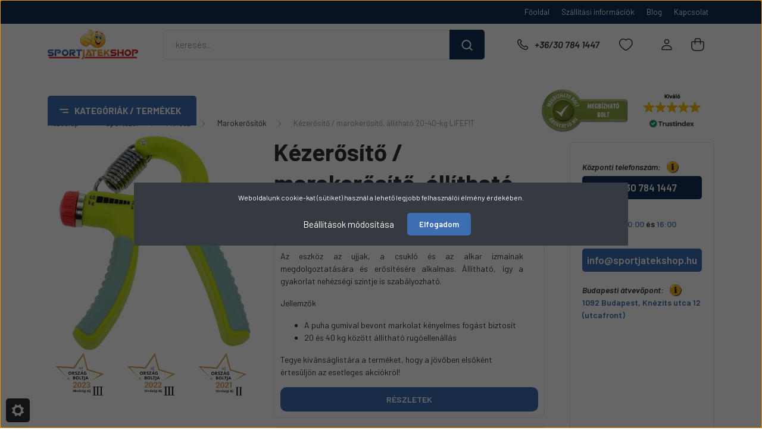

--- FILE ---
content_type: text/html; charset=UTF-8
request_url: https://www.sportjatekshop.hu/kezerosito-marokerosito-allithato-20-40-kg-lifefit-7606
body_size: 61587
content:
<!DOCTYPE html>
<html lang="hu" dir="ltr">
<head>
    <title> Kézerősítő / marokerősítő, állítható 20-40-kg LIFEFIT (Marokerősítők) 1.690 Ft-ért</title>
    <meta charset="utf-8">
    <meta name="keywords" content="Kézerősítő / marokerősítő, állítható 20-40-kg LIFEFIT, Marokerősítők, Fitnesz, SportJátékShop, sportszer, játék, jelmez, webáruház, kültéri trambulin, vízforgatós medence, merevfalú medence, felfújható medence, hintaló, gyerekjelmez, gyerekbicikli, fajáték, görkorcsolya, roller, kültéri pingpongasztal, beltéri pingpongasztal, trambulin alkatrész, csocsó asztal, csúszda, tornapad, tornaszőnyeg, léghoki asztal, szánkó, jégkorcsolya">
    <meta name="description" content="Kézerősítő / marokerősítő, állítható 20-40-kg LIFEFIT a Marokerősítők kategóriában - most 1.690 Ft-ért csak nálunk a SportJátékShop-ban.">
    <meta name="robots" content="index, follow">
    <link rel="image_src" href="https://www.sportjatekshop.hu:443/custom/sportjatekshop1/image/data/product/Sportszerek/Lifefit/f-sil-n02-01_maroker%C5%91s%C3%ADt%C5%91.jpg.webp?lastmod=1693337465.1765454094">
    <meta property="og:title" content="Kézerősítő / marokerősítő, állítható 20-40-kg LIFEFIT" />
    <meta property="og:type" content="product" />
    <meta property="og:url" content="https://www.sportjatekshop.hu/kezerosito-marokerosito-allithato-20-40-kg-lifefit-7606" />
    <meta property="og:image" content="https://www.sportjatekshop.hu:443/custom/sportjatekshop1/image/cache/w955h500/product/Sportszerek/Lifefit/f-sil-n02-01_maroker%C5%91s%C3%ADt%C5%91.jpg.webp?lastmod=1693337465.1765454094" />
    <meta property="og:description" content="Az eszköz az ujjak, a csukló és az alkar izmainak megdolgoztatására és erősítésére alkalmas. Állítható, így a gyakorlat nehézségi szintje is szabályozható. JellemzőkA puha gumival bevont markolat kényelmes fogást..." />
    <link href="https://sportjatekshop1.cdn.shoprenter.hu/custom/sportjatekshop1/image/data/Design/FAVICON_SJS_szabalyos_korben.jpg?v=1513674225" rel="icon" />
    <link href="https://sportjatekshop1.cdn.shoprenter.hu/custom/sportjatekshop1/image/data/Design/FAVICON_SJS_szabalyos_korben.jpg?v=1513674225" rel="apple-touch-icon" />
    <base href="https://www.sportjatekshop.hu:443" />
    <meta name="google-site-verification" content="1jeKbQ-U415KZOLf9OH2DUTlObpgMwlmdwHSCTZ0B_o" />
<meta name="facebook-domain-verification" content="wsmp8a89iqytcmk50lta5fux13mgxa" />
<meta name="google-site-verification" content="SzLYe4uSC20NhTTY-zb15zmMCpuadp0WHPGMuoLzEEU" />
<meta name="google-site-verification" content="L9WT3h8hTfe2vkrJq0hI89XfcD580UhOlUUku2nAjKw" />

    <meta name="viewport" content="width=device-width, initial-scale=1, maximum-scale=1, user-scalable=0">
            <link href="https://www.sportjatekshop.hu/kezerosito-marokerosito-allithato-20-40-kg-lifefit-7606" rel="canonical">
    
            
                    
                <link rel="preconnect" href="https://fonts.gstatic.com" />
    <link rel="preload" as="style" href="https://fonts.googleapis.com/css2?family=Barlow:ital,wght@0,300;0,400;0,500;0,600;0,700;1,300;1,400;1,500;1,600;1,700&display=swap" />
    <link rel="stylesheet" href="https://fonts.googleapis.com/css2?family=Barlow:ital,wght@0,300;0,400;0,500;0,600;0,700;1,300;1,400;1,500;1,600;1,700&display=swap" media="print" onload="this.media='all'" />
    <noscript>
        <link rel="stylesheet" href="https://fonts.googleapis.com/css2?family=Barlow:ital,wght@0,300;0,400;0,500;0,600;0,700;1,300;1,400;1,500;1,600;1,700&display=swap" />
    </noscript>
    <link href="https://cdnjs.cloudflare.com/ajax/libs/fancybox/3.5.7/jquery.fancybox.min.css" rel="stylesheet" media="print" onload="this.media='all'"/>

            <link rel="stylesheet" href="https://sportjatekshop1.cdn.shoprenter.hu/custom/sportjatekshop1/catalog/view/theme/madrid_global/style/1767723329.1689691390.1765455610.1765456173.css?v=null.1765454094" media="screen">
            <link rel="stylesheet" href="https://sportjatekshop1.cdn.shoprenter.hu/custom/sportjatekshop1/catalog/view/theme/madrid_global/stylesheet/stylesheet.css?v=1765456173" media="screen">
        <script>
        window.nonProductQuality = 80;
    </script>
    <script src="https://sportjatekshop1.cdn.shoprenter.hu/catalog/view/javascript/jquery/jquery-1.10.2.min.js?v=1484139539"></script>

                
        
    
    <!-- Header JavaScript codes -->
            <script src="https://sportjatekshop1.cdn.shoprenter.hu/web/compiled/js/base.js?v=1768402759"></script>
                    <script src="https://sportjatekshop1.cdn.shoprenter.hu/web/compiled/js/countdown.js?v=1768402759"></script>
                    <script src="https://sportjatekshop1.cdn.shoprenter.hu/web/compiled/js/productreview.js?v=1768402759"></script>
                    <script src="https://sportjatekshop1.cdn.shoprenter.hu/web/compiled/js/before_starter2_head.js?v=1768402759"></script>
                    <script src="https://sportjatekshop1.cdn.shoprenter.hu/web/compiled/js/before_starter2_productpage.js?v=1768402759"></script>
                    <script src="https://sportjatekshop1.cdn.shoprenter.hu/web/compiled/js/nanobar.js?v=1768402759"></script>
                    <!-- Header jQuery onLoad scripts -->
    <script>window.countdownFormat='%D:%H:%M:%S';var BASEURL='https://www.sportjatekshop.hu';Currency={"symbol_left":"","symbol_right":" Ft","decimal_place":0,"decimal_point":",","thousand_point":".","currency":"HUF","value":1};var ShopRenter=ShopRenter||{};ShopRenter.product={"id":7606,"sku":"F-SIL-N02-01","currency":"HUF","unitName":"db","price":1690,"name":"K\u00e9zer\u0151s\u00edt\u0151 \/ maroker\u0151s\u00edt\u0151, \u00e1ll\u00edthat\u00f3 20-40-kg LIFEFIT","brand":"Lifefit","currentVariant":[],"parent":{"id":7606,"sku":"F-SIL-N02-01","unitName":"db","price":1690,"name":"K\u00e9zer\u0151s\u00edt\u0151 \/ maroker\u0151s\u00edt\u0151, \u00e1ll\u00edthat\u00f3 20-40-kg LIFEFIT"}};function setAutoHelpTitles(){$('.autohelp[title]').each(function(){if(!$(this).parents('.aurora-scroll-mode').length){$(this).attr('rel',$(this).attr('title'));$(this).removeAttr('title');$(this).qtip({content:{text:$(this).attr('rel')},hide:{fixed:true},position:{corner:{target:'topMiddle',tooltip:'bottomMiddle'},adjust:{screen:true}},style:{border:{color:'#d10fd1'},background:'#31e07d',width:500}});}});}
$(document).ready(function(){setAutoHelpTitles();});$(window).load(function(){var init_relatedproducts_Scroller=function(){$("#relatedproducts .aurora-scroll-click-mode").each(function(){var max=0;$(this).find($(".list_prouctname")).each(function(){var h=$(this).height();max=h>max?h:max;});$(this).find($(".list_prouctname")).each(function(){$(this).height(max);});});$("#relatedproducts .aurora-scroll-click-mode").auroraScroll({autoMode:"click",frameRate:60,speed:2.5,direction:-1,elementClass:"product-snapshot",pauseAfter:false,horizontal:true,visible:1,arrowsPosition:2},function(){initAurora();});}
init_relatedproducts_Scroller();var init_boughtwith_Scroller=function(){$("#boughtwith .aurora-scroll-click-mode").each(function(){var max=0;$(this).find($(".list_prouctname")).each(function(){var h=$(this).height();max=h>max?h:max;});$(this).find($(".list_prouctname")).each(function(){$(this).height(max);});});$("#boughtwith .aurora-scroll-click-mode").auroraScroll({autoMode:"click",frameRate:60,speed:2.5,direction:-1,elementClass:"product-snapshot",pauseAfter:false,horizontal:true,visible:1,arrowsPosition:2},function(){initAurora();});}
init_boughtwith_Scroller();});$(function(){$('.short-description-row-custom .innerHtml-short-dsc').html($('.param-value.product-short-description').html());$('#productparams-wrapper').appendTo('.position-5-wrapper-parameters-custom');if(innerWidth<992)
$('.productstock-param-row').click(function(){$(this).toggleClass('active');});var $el=$('.productstock-param-row');$el.click(function(e){e.stopPropagation();});$(document).on('click',function(e){if(($(e.target)!=$el)){$el.removeClass('active');}});$('.informationid_6 .information-fulltext-box ol li h2 > span:nth-child(1)').click(function(){$(this).parent().toggleClass('active');});});</script><script>$(function(){if(ShopRenter.page.route=="")
$('.home-body main #section-rating .rating-pictures').slick({slidesToShow:5,slidesToScroll:1,autoplay:true,autoplaySpeed:5000,arrows:false,dots:false,responsive:[{breakpoint:992,settings:{slidesToShow:3,slidesToScroll:1}},{breakpoint:500,settings:{slidesToShow:2,slidesToScroll:1}}]});if(ShopRenter.page.route=="product/product")
$('.product-page-body main #section-rating .rating-pictures').slick({slidesToShow:3,slidesToScroll:1,autoplay:true,autoplaySpeed:5000,arrows:false,dots:false,responsive:[{breakpoint:1200,settings:{slidesToShow:2,slidesToScroll:1}}]});$('footer #section-rating .rating-pictures').slick({slidesToShow:5,slidesToScroll:1,autoplay:true,autoplaySpeed:5000,arrows:false,dots:false,responsive:[{breakpoint:992,settings:{slidesToShow:3,slidesToScroll:1}},{breakpoint:500,settings:{slidesToShow:2,slidesToScroll:1}}]});});</script><script src="https://sportjatekshop1.cdn.shoprenter.hu/web/compiled/js/vue/manifest.bundle.js?v=1768402756"></script><script>var ShopRenter=ShopRenter||{};ShopRenter.onCartUpdate=function(callable){document.addEventListener('cartChanged',callable)};ShopRenter.onItemAdd=function(callable){document.addEventListener('AddToCart',callable)};ShopRenter.onItemDelete=function(callable){document.addEventListener('deleteCart',callable)};ShopRenter.onSearchResultViewed=function(callable){document.addEventListener('AuroraSearchResultViewed',callable)};ShopRenter.onSubscribedForNewsletter=function(callable){document.addEventListener('AuroraSubscribedForNewsletter',callable)};ShopRenter.onCheckoutInitiated=function(callable){document.addEventListener('AuroraCheckoutInitiated',callable)};ShopRenter.onCheckoutShippingInfoAdded=function(callable){document.addEventListener('AuroraCheckoutShippingInfoAdded',callable)};ShopRenter.onCheckoutPaymentInfoAdded=function(callable){document.addEventListener('AuroraCheckoutPaymentInfoAdded',callable)};ShopRenter.onCheckoutOrderConfirmed=function(callable){document.addEventListener('AuroraCheckoutOrderConfirmed',callable)};ShopRenter.onCheckoutOrderPaid=function(callable){document.addEventListener('AuroraOrderPaid',callable)};ShopRenter.onCheckoutOrderPaidUnsuccessful=function(callable){document.addEventListener('AuroraOrderPaidUnsuccessful',callable)};ShopRenter.onProductPageViewed=function(callable){document.addEventListener('AuroraProductPageViewed',callable)};ShopRenter.onMarketingConsentChanged=function(callable){document.addEventListener('AuroraMarketingConsentChanged',callable)};ShopRenter.onCustomerRegistered=function(callable){document.addEventListener('AuroraCustomerRegistered',callable)};ShopRenter.onCustomerLoggedIn=function(callable){document.addEventListener('AuroraCustomerLoggedIn',callable)};ShopRenter.onCustomerUpdated=function(callable){document.addEventListener('AuroraCustomerUpdated',callable)};ShopRenter.onCartPageViewed=function(callable){document.addEventListener('AuroraCartPageViewed',callable)};ShopRenter.customer={"userId":0,"userClientIP":"3.17.204.39","userGroupId":8,"customerGroupTaxMode":"gross","customerGroupPriceMode":"gross_net_tax","email":"","phoneNumber":"","name":{"firstName":"","lastName":""}};ShopRenter.theme={"name":"madrid_global","family":"madrid","parent":""};ShopRenter.shop={"name":"sportjatekshop1","locale":"hu","currency":{"code":"HUF","rate":1},"domain":"sportjatekshop1.myshoprenter.hu"};ShopRenter.page={"route":"product\/product","queryString":"kezerosito-marokerosito-allithato-20-40-kg-lifefit-7606"};ShopRenter.formSubmit=function(form,callback){callback();};let loadedAsyncScriptCount=0;function asyncScriptLoaded(position){loadedAsyncScriptCount++;if(position==='body'){if(document.querySelectorAll('.async-script-tag').length===loadedAsyncScriptCount){if(/complete|interactive|loaded/.test(document.readyState)){document.dispatchEvent(new CustomEvent('asyncScriptsLoaded',{}));}else{document.addEventListener('DOMContentLoaded',()=>{document.dispatchEvent(new CustomEvent('asyncScriptsLoaded',{}));});}}}}</script><script type="text/javascript"async class="async-script-tag"onload="asyncScriptLoaded('header')"src="https://static2.rapidsearch.dev/resultpage.js?shop=sportjatekshop1.shoprenter.hu"></script><script type="text/javascript"async class="async-script-tag"onload="asyncScriptLoaded('header')"src="https://utanvet-ellenor.hu/api/v1/shoprenter/utanvet-ellenor.js"></script><script type="text/javascript"async class="async-script-tag"onload="asyncScriptLoaded('header')"src="https://shoprenter.engine.yusp.com/app/js7trackingCode.js?customerName=sportjatekshop1"></script><script type="text/javascript"async class="async-script-tag"onload="asyncScriptLoaded('header')"src="https://shoprenter.engine.yusp.com/app/js7trackingCode.js?customerName=sportjatekshop1"></script><script type="text/javascript"async class="async-script-tag"onload="asyncScriptLoaded('header')"src="https://shoprenter.engine.yusp.com/app/js7trackingCode.js?customerName=sportjatekshop1"></script><script type="text/javascript"async class="async-script-tag"onload="asyncScriptLoaded('header')"src="https://shoprenter.engine.yusp.com/app/js7trackingCode.js?customerName=sportjatekshop1"></script><script type="text/javascript"async class="async-script-tag"onload="asyncScriptLoaded('header')"src="https://widget.molin.ai/shop-ai.js?w=cmri0axj"></script><script type="text/javascript"src="https://sportjatekshop1.cdn.shoprenter.hu/web/compiled/js/vue/customerEventDispatcher.bundle.js?v=1768402756"></script><!--Custom header scripts--><script type="text/javascript"defer async src="https://cdn.trustindex.io/assets/js/richsnippet.js?d68288102900g6c0"></script>                <script>window["bp"]=window["bp"]||function(){(window["bp"].q=window["bp"].q||[]).push(arguments);};window["bp"].l=1*new Date();scriptElement=document.createElement("script");firstScript=document.getElementsByTagName("script")[0];scriptElement.async=true;scriptElement.src='https://pixel.barion.com/bp.js';firstScript.parentNode.insertBefore(scriptElement,firstScript);window['barion_pixel_id']='BP-Pd34kNTP7N-FD';bp('init','addBarionPixelId','BP-Pd34kNTP7N-FD');</script><noscript>
    <img height="1" width="1" style="display:none" alt="Barion Pixel" src="https://pixel.barion.com/a.gif?ba_pixel_id='BP-Pd34kNTP7N-FD'&ev=contentView&noscript=1">
</noscript>

            
            <script>window.dataLayer=window.dataLayer||[];function gtag(){dataLayer.push(arguments)};var ShopRenter=ShopRenter||{};ShopRenter.config=ShopRenter.config||{};ShopRenter.config.googleConsentModeDefaultValue="denied";</script>                        <script type="text/javascript" src="https://sportjatekshop1.cdn.shoprenter.hu/web/compiled/js/vue/googleConsentMode.bundle.js?v=1768402756"></script>

            <!-- Facebook Pixel Code -->
<script>
  !function(f,b,e,v,n,t,s)
  {if(f.fbq)return;n=f.fbq=function(){n.callMethod?
  n.callMethod.apply(n,arguments):n.queue.push(arguments)};
  if(!f._fbq)f._fbq=n;n.push=n;n.loaded=!0;n.version='2.0';
  n.queue=[];t=b.createElement(e);t.async=!0;
  t.src=v;s=b.getElementsByTagName(e)[0];
  s.parentNode.insertBefore(t,s)}(window, document,'script',
  'https://connect.facebook.net/en_US/fbevents.js');
  fbq('consent', 'revoke');
fbq('init', '125211128215569');
  fbq('track', 'PageView');
document.addEventListener('AuroraProductPageViewed', function(auroraEvent) {
                    fbq('track', 'ViewContent', {
                        content_type: 'product',
                        content_ids: [auroraEvent.detail.product.id.toString()],
                        value: parseFloat(auroraEvent.detail.product.grossUnitPrice),
                        currency: auroraEvent.detail.product.currency
                    }, {
                        eventID: auroraEvent.detail.event.id
                    });
                });
document.addEventListener('AuroraAddedToCart', function(auroraEvent) {
    var fbpId = [];
    var fbpValue = 0;
    var fbpCurrency = '';

    auroraEvent.detail.products.forEach(function(item) {
        fbpValue += parseFloat(item.grossUnitPrice) * item.quantity;
        fbpId.push(item.id);
        fbpCurrency = item.currency;
    });


    fbq('track', 'AddToCart', {
        content_ids: fbpId,
        content_type: 'product',
        value: fbpValue,
        currency: fbpCurrency
    }, {
        eventID: auroraEvent.detail.event.id
    });
})
window.addEventListener('AuroraMarketingCookie.Changed', function(event) {
            let consentStatus = event.detail.isAccepted ? 'grant' : 'revoke';
            if (typeof fbq === 'function') {
                fbq('consent', consentStatus);
            }
        });
</script>
<noscript><img height="1" width="1" style="display:none"
  src="https://www.facebook.com/tr?id=125211128215569&ev=PageView&noscript=1"
/></noscript>
<!-- End Facebook Pixel Code -->
            <!-- Google Tag Manager -->
<script>(function(w,d,s,l,i){w[l]=w[l]||[];w[l].push({'gtm.start':
new Date().getTime(),event:'gtm.js'});var f=d.getElementsByTagName(s)[0],
j=d.createElement(s),dl=l!='dataLayer'?'&l='+l:'';j.async=true;j.src=
'https://www.googletagmanager.com/gtm.js?id='+i+dl;f.parentNode.insertBefore(j,f);
})(window,document,'script','dataLayer','GTM-WCZMN5Q');</script>
<!-- End Google Tag Manager -->
            
            
                <!--Global site tag(gtag.js)--><script async src="https://www.googletagmanager.com/gtag/js?id=G-2MPEDKZ6C8"></script><script>window.dataLayer=window.dataLayer||[];function gtag(){dataLayer.push(arguments);}
gtag('js',new Date());gtag('config','G-2MPEDKZ6C8');gtag('config','AW-714715809',{"allow_enhanced_conversions":true});</script>                                <script type="text/javascript" src="https://sportjatekshop1.cdn.shoprenter.hu/web/compiled/js/vue/GA4EventSender.bundle.js?v=1768402756"></script>

    
    
	</head>

    
<body id="body" class="page-body one-pic-element product-page-body madrid_global-body desktop-device-body vertical-category-menu " role="document">
<script>ShopRenter.theme.breakpoints={'xs':0,'sm':576,'md':768,'lg':992,'xl':1200,'xxl':1400}</script><!--Google Tag Manager(noscript)--><noscript><iframe src="https://www.googletagmanager.com/ns.html?id=GTM-WCZMN5Q"
height="0"width="0"style="display:none;visibility:hidden"></iframe></noscript><!--End Google Tag Manager(noscript)--><div id="fb-root"></div><script>(function(d,s,id){var js,fjs=d.getElementsByTagName(s)[0];if(d.getElementById(id))return;js=d.createElement(s);js.id=id;js.src="//connect.facebook.net/hu_HU/sdk/xfbml.customerchat.js#xfbml=1&version=v2.12&autoLogAppEvents=1";fjs.parentNode.insertBefore(js,fjs);}(document,"script","facebook-jssdk"));</script>
                    

<!-- cached -->    <div class="nanobar-cookie-cog d-flex-center rounded js-hidden-nanobar-button">
        <svg width="20" height="20" viewBox="0 0 20 20" fill="none" xmlns="http://www.w3.org/2000/svg">
    <path d="M18.0781 10C18.0781 8.75521 18.849 7.77083 20 7.09375C19.7917 6.40104 19.5156 5.72917 19.1771 5.10417C17.8802 5.44271 16.8333 4.9375 15.9479 4.05208C15.0677 3.17187 14.7969 2.11979 15.1354 0.822917C14.5104 0.484375 13.8437 0.208333 13.1458 0C12.4687 1.15625 11.25 1.92187 10 1.92187C8.75521 1.92187 7.53125 1.15625 6.85417 0C6.15625 0.208333 5.48958 0.484375 4.86458 0.822917C5.20312 2.11979 4.93229 3.16667 4.05208 4.05208C3.17187 4.93229 2.11979 5.44271 0.828125 5.10417C0.484375 5.72917 0.208333 6.39583 0 7.09375C1.15625 7.77083 1.92708 8.75521 1.92708 10C1.92708 11.2448 1.15625 12.4687 0 13.1458C0.208333 13.8437 0.484375 14.5104 0.822917 15.1354C2.11979 14.7969 3.16667 15.0677 4.04687 15.9479C4.93229 16.8281 5.19792 17.8802 4.85937 19.1771C5.48958 19.5156 6.15104 19.7917 6.84896 20C7.52604 18.8437 8.75 18.0781 9.99479 18.0781C11.2396 18.0781 12.4635 18.8437 13.1406 20C13.8385 19.7917 14.5052 19.5156 15.1302 19.1771C14.7917 17.8802 15.0625 16.8333 15.9427 15.9479C16.8229 15.0677 17.875 14.5573 19.1719 14.8958C19.5104 14.2656 19.7865 13.599 19.9948 12.9062C18.8437 12.2292 18.0781 11.2448 18.0781 10ZM10 15.1198C7.17708 15.1198 4.88021 12.8281 4.88021 10C4.88021 7.17187 7.17187 4.88021 10 4.88021C12.8281 4.88021 15.1198 7.17187 15.1198 10C15.1198 12.8281 12.8281 15.1198 10 15.1198Z" fill="currentColor"/>
</svg>

    </div>
<div class="Fixed nanobar bg-dark js-nanobar-first-login">
    <div class="container nanobar-container">
        <div class="row flex-column flex-sm-row">
            <div class="col-12 col-sm-6 col-lg-8 nanobar-text-cookies align-self-center text-sm-left">
                Weboldalunk cookie-kat (sütiket) használ a lehető legjobb felhasználói élmény érdekében.
            </div>
            <div class="col-12 col-sm-6 col-lg-4 nanobar-buttons m-sm-0 text-center text-sm-right">
                <a href="#" class="btn btn-link nanobar-settings-button js-nanobar-settings-button">
                    Beállítások módosítása
                </a>
                <a href="#" class="btn btn-primary nanobar-btn js-nanobar-close-cookies" data-button-save-text="Beállítások mentése">
                    Elfogadom
                </a>
            </div>
        </div>
        <div class="nanobar-cookies js-nanobar-cookies flex-column flex-sm-row text-left pt-3 mt-3" style="display: none;">
            <div class="form-check pt-2 pb-2 pr-2 mb-0">
                <input class="form-check-input" type="checkbox" name="required_cookies" disabled checked />
                <label class="form-check-label">
                    Szükséges cookie-k
                    <div class="cookies-help-text text-muted">
                        Ezek a cookie-k segítenek abban, hogy a webáruház használható és működőképes legyen.
                    </div>
                </label>
            </div>
            <div class="form-check pt-2 pb-2 pr-2 mb-0">
                <input class="form-check-input js-nanobar-marketing-cookies" type="checkbox" name="marketing_cookies"
                         checked />
                <label class="form-check-label">
                    Marketing cookie-k
                    <div class="cookies-help-text text-muted">
                        Ezeket a cookie-k segítenek abban, hogy az Ön érdeklődési körének megfelelő reklámokat és termékeket jelenítsük meg a webáruházban.
                    </div>
                </label>
            </div>
        </div>
    </div>
</div>

<script>
    (function ($) {
        $(document).ready(function () {
            new AuroraNanobar.FirstLogNanobarCheckbox(jQuery('.js-nanobar-first-login'), 'modal');
        });
    })(jQuery);
</script>
<!-- /cached -->
<!-- cached --><div class="Fixed nanobar bg-dark js-nanobar-free-shipping">
    <div class="container nanobar-container">
        <button type="button" class="close js-nanobar-close" aria-label="Close">
            <span aria-hidden="true">&times;</span>
        </button>
        <div class="nanobar-text px-3"></div>
    </div>
</div>

<script>$(document).ready(function(){document.nanobarInstance=new AuroraNanobar.FreeShippingNanobar($('.js-nanobar-free-shipping'),'modal','500','','1');});</script><!-- /cached -->
                <!-- page-wrap -->

                <div class="page-wrap">
                                                

    <header class="sticky-head">
        <div class="sticky-head-inner">
                    <div class="header-top-line">
                <div class="container">
                    <div class="header-top d-flex justify-content-end">
                        <!-- cached -->
    <ul class="nav headermenu-list">
                    <li class="nav-item">
                <a href="https://www.sportjatekshop.hu"
                   target="_self"
                   class="nav-link "
                    title="Főoldal"
                >
                    Főoldal
                </a>
                            </li>
                    <li class="nav-item">
                <a href="https://www.sportjatekshop.hu/szallitas_6"
                   target="_self"
                   class="nav-link "
                    title="Szállítási információk"
                >
                    Szállítási információk
                </a>
                            </li>
                    <li class="nav-item">
                <a href="https://www.sportjatekshop.hu/blog-3"
                   target="_self"
                   class="nav-link "
                    title="Blog"
                >
                    Blog
                </a>
                            </li>
                    <li class="nav-item">
                <a href="https://www.sportjatekshop.hu/index.php?route=information/contact"
                   target="_self"
                   class="nav-link "
                    title="Kapcsolat"
                >
                    Kapcsolat
                </a>
                            </li>
            </ul>
    <!-- /cached -->
                        
                        
                    </div>
                </div>
            </div>
            <div class="header-middle-line ">
                <div class="container">
                    <div class="header-middle">
                        <nav class="navbar navbar-expand-lg">
                            <button id="js-hamburger-icon" class="d-flex d-lg-none" title="Menü">
                                <div class="hamburger-icon position-relative">
                                    <div class="hamburger-icon-line position-absolute line-1"></div>
                                    <div class="hamburger-icon-line position-absolute line-3"></div>
                                </div>
                            </button>
                                                            <!-- cached -->
    <a class="navbar-brand" href="/"><img style="border: 0; max-width: 200px;" src="https://sportjatekshop1.cdn.shoprenter.hu/custom/sportjatekshop1/image/cache/w200h66m00/Design/new_logo/SJS_LOGODESIGN_FINAL_PDF.png?v=1721906004" title="SportJátékShop" alt="SportJátékShop" /></a>
<!-- /cached -->
                                
<div class="dropdown search-module d-flex">
    <div class="input-group">
        <input class="form-control disableAutocomplete" type="text" placeholder="keresés..." value=""
               id="filter_keyword" 
               onclick="this.value=(this.value==this.defaultValue)?'':this.value;"/>
        <div class="input-group-append">
            <button title="Keresés" class="btn btn-link" onclick="moduleSearch();">
                <svg width="19" height="18" viewBox="0 0 19 18" fill="none" xmlns="http://www.w3.org/2000/svg">
    <path d="M17.4492 17L13.4492 13M8.47698 15.0555C4.59557 15.0555 1.44922 11.9092 1.44922 8.02776C1.44922 4.14635 4.59557 1 8.47698 1C12.3584 1 15.5047 4.14635 15.5047 8.02776C15.5047 11.9092 12.3584 15.0555 8.47698 15.0555Z" stroke="currentColor" stroke-width="2" stroke-linecap="round" stroke-linejoin="round"/>
</svg>

            </button>
        </div>
    </div>

    <input type="hidden" id="filter_description" value="1"/>
    <input type="hidden" id="search_shopname" value="sportjatekshop1"/>
    <div id="results" class="dropdown-menu search-results p-0"></div>
</div>



                                                                                    <a class="nav-link header-phone-box header-middle-right-link d-none d-lg-flex" href="tel:+36/30 784 1447">
                                <svg width="24" height="24" viewBox="0 0 24 24" fill="none" xmlns="http://www.w3.org/2000/svg">
    <path fill-rule="evenodd" clip-rule="evenodd" d="M10.8561 13.1444C9.68615 11.9744 8.80415 10.6644 8.21815 9.33536C8.09415 9.05436 8.16715 8.72536 8.38415 8.50836L9.20315 7.69036C9.87415 7.01936 9.87415 6.07036 9.28815 5.48436L8.11415 4.31036C7.33315 3.52936 6.06715 3.52936 5.28615 4.31036L4.63415 4.96236C3.89315 5.70336 3.58415 6.77236 3.78415 7.83236C4.27815 10.4454 5.79615 13.3064 8.24515 15.7554C10.6941 18.2044 13.5551 19.7224 16.1681 20.2164C17.2281 20.4164 18.2971 20.1074 19.0381 19.3664L19.6891 18.7154C20.4701 17.9344 20.4701 16.6684 19.6891 15.8874L18.5161 14.7144C17.9301 14.1284 16.9801 14.1284 16.3951 14.7144L15.4921 15.6184C15.2751 15.8354 14.9461 15.9084 14.6651 15.7844C13.3361 15.1974 12.0261 14.3144 10.8561 13.1444Z" stroke="currentColor" stroke-width="1.5" stroke-linecap="round" stroke-linejoin="round"/>
</svg>

                                +36/30 784 1447
                            </a>
                                                                                    <div id="js-wishlist-module-wrapper">
                                <hx:include src="/_fragment?_path=_format%3Dhtml%26_locale%3Den%26_controller%3Dmodule%252Fwishlist&amp;_hash=mc%2F2yGyAoqprEatC4JrU6n26tMb%2Be5njcm05h0r1i2w%3D"></hx:include>
                            </div>
                                                        <!-- cached -->
    <ul class="nav login-list">
                    <li class="nav-item">
                <a class="nav-link header-middle-right-link" href="index.php?route=account/login" title="Belépés / Regisztráció">
                    <span class="header-user-icon">
                        <svg width="18" height="20" viewBox="0 0 18 20" fill="none" xmlns="http://www.w3.org/2000/svg">
    <path fill-rule="evenodd" clip-rule="evenodd" d="M11.4749 2.52513C12.8417 3.89197 12.8417 6.10804 11.4749 7.47488C10.1081 8.84172 7.89199 8.84172 6.52515 7.47488C5.15831 6.10804 5.15831 3.89197 6.52515 2.52513C7.89199 1.15829 10.1081 1.15829 11.4749 2.52513Z" stroke="currentColor" stroke-width="1.5" stroke-linecap="round" stroke-linejoin="round"/>
    <path fill-rule="evenodd" clip-rule="evenodd" d="M1 16.5V17.5C1 18.052 1.448 18.5 2 18.5H16C16.552 18.5 17 18.052 17 17.5V16.5C17 13.474 13.048 11.508 9 11.508C4.952 11.508 1 13.474 1 16.5Z" stroke="currentColor" stroke-width="1.5" stroke-linecap="round" stroke-linejoin="round"/>
</svg>

                    </span>
                </a>
            </li>
            </ul>
<!-- /cached -->
                            <div id="header-cart-wrapper">
                                <div id="js-cart">
                                    <hx:include src="/_fragment?_path=_format%3Dhtml%26_locale%3Den%26_controller%3Dmodule%252Fcart&amp;_hash=YBBS%2FqdFhmyjaPJnR4vIal492M1bn9oCYhigy87i%2Bxs%3D"></hx:include>
                                </div>
                            </div>
                        </nav>
                    </div>
                </div>
            </div>
            <div class="header-bottom-line d-none d-lg-block">
                <div class="container" style="display: flex;justify-content: space-between;align-items: center;">
                    


                    
            <div id="module_category_wrapper" class="module-category-wrapper">
        <div id="category" class="module content-module header-position category-module" >
                    <div class="module-head">
                            <span class="category-menu-hamburger-icon"></span>
                        <div class="module-head-title">Kategóriák / Termékek</div>
        </div>
            <div class="module-body">
                    <div id="category-nav">
        

    <ul class="nav nav-pills category category-menu sf-menu sf-horizontal cached">
        <li id="cat_1436" class="nav-item item category-list module-list parent even">
    <a href="https://www.sportjatekshop.hu/sportszer-1436" class="nav-link">
                                    <img
    src='https://www.sportjatekshop.hu:443/custom/sportjatekshop1/image/cache/w24h24/2023design/kategoria_piktogramok/sportszer.png.webp?lastmod=0.1765454094'

    
            width="24"
    
            height="24"
    
    
    
    alt="Sportszer"

    
    />

                <span>Sportszer</span>
    </a>
            <ul class="nav flex-column children"><li id="cat_1481" class="nav-item item category-list module-list parent even">
    <a href="https://www.sportjatekshop.hu/sportszer-1436/atletika-1481" class="nav-link">
                <span>Atlétika</span>
    </a>
            <ul class="nav flex-column children"><li id="cat_1555" class="nav-item item category-list module-list even">
    <a href="https://www.sportjatekshop.hu/sportszer-1436/atletika-1481/diszkoszok-1555" class="nav-link">
                <span>Diszkoszok</span>
    </a>
    </li><li id="cat_1560" class="nav-item item category-list module-list parent odd">
    <a href="https://www.sportjatekshop.hu/sportszer-1436/atletika-1481/futoversenyek-kellekei-1560" class="nav-link">
                <span>Futóversenyek kellékei</span>
    </a>
            <ul class="nav flex-column children"><li id="cat_1746" class="nav-item item category-list module-list even">
    <a href="https://www.sportjatekshop.hu/sportszer-1436/atletika-1481/futoversenyek-kellekei-1560/futocipok-1746" class="nav-link">
                <span>Futócipők</span>
    </a>
    </li><li id="cat_1747" class="nav-item item category-list module-list odd">
    <a href="https://www.sportjatekshop.hu/sportszer-1436/atletika-1481/futoversenyek-kellekei-1560/gatak-1747" class="nav-link">
                <span>Gátak</span>
    </a>
    </li><li id="cat_1748" class="nav-item item category-list module-list odd">
    <a href="https://www.sportjatekshop.hu/sportszer-1436/atletika-1481/futoversenyek-kellekei-1560/rajt-kellekei-1748" class="nav-link">
                <span>Rajt kellékei</span>
    </a>
    </li><li id="cat_1749" class="nav-item item category-list module-list even">
    <a href="https://www.sportjatekshop.hu/sportszer-1436/atletika-1481/futoversenyek-kellekei-1560/valtobotok-1749" class="nav-link">
                <span>Váltóbotok</span>
    </a>
    </li></ul>
    </li><li id="cat_1554" class="nav-item item category-list module-list even">
    <a href="https://www.sportjatekshop.hu/sportszer-1436/atletika-1481/gerelyek-1554" class="nav-link">
                <span>Gerelyek</span>
    </a>
    </li><li id="cat_1557" class="nav-item item category-list module-list odd">
    <a href="https://www.sportjatekshop.hu/sportszer-1436/atletika-1481/magasugras-kellekei-1557" class="nav-link">
                <span>Magasugrás kellékei</span>
    </a>
    </li><li id="cat_1558" class="nav-item item category-list module-list even">
    <a href="https://www.sportjatekshop.hu/sportszer-1436/atletika-1481/meroszalagok-1558" class="nav-link">
                <span>Mérőszalagok</span>
    </a>
    </li><li id="cat_1559" class="nav-item item category-list module-list odd">
    <a href="https://www.sportjatekshop.hu/sportszer-1436/atletika-1481/sportorak-stopperek-pulzusmeros-orak-1559" class="nav-link">
                <span>Sportórák, stopperek, pulzusmérős órák</span>
    </a>
    </li><li id="cat_1556" class="nav-item item category-list module-list parent even">
    <a href="https://www.sportjatekshop.hu/sportszer-1436/atletika-1481/sulygolyok-medicinlabdak-dobolabdak-1556" class="nav-link">
                <span>Súlygolyók, medicinlabdák, dobólabdák</span>
    </a>
            <ul class="nav flex-column children"><li id="cat_1745" class="nav-item item category-list module-list even">
    <a href="https://www.sportjatekshop.hu/sportszer-1436/atletika-1481/sulygolyok-medicinlabdak-dobolabdak-1556/dobo-hajito-es-kidobo-labdak-1745" class="nav-link">
                <span>Dobó, hajító és kidobó labdák</span>
    </a>
    </li><li id="cat_1743" class="nav-item item category-list module-list odd">
    <a href="https://www.sportjatekshop.hu/sportszer-1436/atletika-1481/sulygolyok-medicinlabdak-dobolabdak-1556/medicinlabdak-1743" class="nav-link">
                <span>Medicinlabdák</span>
    </a>
    </li><li id="cat_1744" class="nav-item item category-list module-list even">
    <a href="https://www.sportjatekshop.hu/sportszer-1436/atletika-1481/sulygolyok-medicinlabdak-dobolabdak-1556/sulyloko-golyok-1744" class="nav-link">
                <span>Súlylökő golyók</span>
    </a>
    </li></ul>
    </li></ul>
    </li><li id="cat_1491" class="nav-item item category-list module-list parent odd">
    <a href="https://www.sportjatekshop.hu/sportszer-1436/edzes-segito-koordinacios-eszkozok-1491" class="nav-link">
                <span>Edzés - segítő, koordinációs eszközök</span>
    </a>
            <ul class="nav flex-column children"><li id="cat_1786" class="nav-item item category-list module-list even">
    <a href="https://www.sportjatekshop.hu/sportszer-1436/edzes-segito-koordinacios-eszkozok-1491/eredmenyjelzok-1786" class="nav-link">
                <span>Eredményjelzők</span>
    </a>
    </li><li id="cat_1783" class="nav-item item category-list module-list odd">
    <a href="https://www.sportjatekshop.hu/sportszer-1436/edzes-segito-koordinacios-eszkozok-1491/koordinacios-es-taktikai-eszkozok-1783" class="nav-link">
                <span>Koordinációs és taktikai eszközök</span>
    </a>
    </li><li id="cat_1782" class="nav-item item category-list module-list even">
    <a href="https://www.sportjatekshop.hu/sportszer-1436/edzes-segito-koordinacios-eszkozok-1491/kulacsok-1782" class="nav-link">
                <span>Kulacsok</span>
    </a>
    </li><li id="cat_1787" class="nav-item item category-list module-list odd">
    <a href="https://www.sportjatekshop.hu/sportszer-1436/edzes-segito-koordinacios-eszkozok-1491/labdapumpak-kompresszorok-1787" class="nav-link">
                <span>Labdapumpák, kompresszorok</span>
    </a>
    </li><li id="cat_1785" class="nav-item item category-list module-list even">
    <a href="https://www.sportjatekshop.hu/sportszer-1436/edzes-segito-koordinacios-eszkozok-1491/labdatarto-halok-zsakok-kocsik-1785" class="nav-link">
                <span>Labdatartó hálók, zsákok, kocsik</span>
    </a>
    </li><li id="cat_1784" class="nav-item item category-list module-list odd">
    <a href="https://www.sportjatekshop.hu/sportszer-1436/edzes-segito-koordinacios-eszkozok-1491/sipok-verejtekfelfogok-zoknik-1784" class="nav-link">
                <span>Sípok, verejtékfelfogók, zoknik</span>
    </a>
    </li></ul>
    </li><li id="cat_1482" class="nav-item item category-list module-list parent even">
    <a href="https://www.sportjatekshop.hu/sportszer-1436/fitnesz-1482" class="nav-link">
                <span>Fitnesz</span>
    </a>
            <ul class="nav flex-column children"><li id="cat_1601" class="nav-item item category-list module-list even">
    <a href="https://www.sportjatekshop.hu/sportszer-1436/fitnesz-1482/ellipszis-elliptikus-trenerek-1601" class="nav-link">
                <span>Ellipszis (elliptikus) trénerek</span>
    </a>
    </li><li id="cat_1594" class="nav-item item category-list module-list odd">
    <a href="https://www.sportjatekshop.hu/sportszer-1436/fitnesz-1482/erosito-szalagok-es-kotelek-1594" class="nav-link">
                <span>Erősítő szalagok és kötelek</span>
    </a>
    </li><li id="cat_1605" class="nav-item item category-list module-list even">
    <a href="https://www.sportjatekshop.hu/sportszer-1436/fitnesz-1482/evezopadok-evezogepek-1605" class="nav-link">
                <span>Evezőpadok, evezőgépek</span>
    </a>
    </li><li id="cat_1585" class="nav-item item category-list module-list odd">
    <a href="https://www.sportjatekshop.hu/sportszer-1436/fitnesz-1482/fekvenyomo-padok-1585" class="nav-link">
                <span>Fekvenyomó padok</span>
    </a>
    </li><li id="cat_1592" class="nav-item item category-list module-list even">
    <a href="https://www.sportjatekshop.hu/sportszer-1436/fitnesz-1482/felsotest-erosito-eszkozok-1592" class="nav-link">
                <span>Felsőtest erősítő eszközök</span>
    </a>
    </li><li id="cat_1606" class="nav-item item category-list module-list odd">
    <a href="https://www.sportjatekshop.hu/sportszer-1436/fitnesz-1482/fitness-centerek-1606" class="nav-link">
                <span>Fitness centerek</span>
    </a>
    </li><li id="cat_1603" class="nav-item item category-list module-list even">
    <a href="https://www.sportjatekshop.hu/sportszer-1436/fitnesz-1482/futopadok-1603" class="nav-link">
                <span>Futópadok</span>
    </a>
    </li><li id="cat_1589" class="nav-item item category-list module-list odd">
    <a href="https://www.sportjatekshop.hu/sportszer-1436/fitnesz-1482/gimnasztika-labdak-over-ball-termekek-1589" class="nav-link">
                <span>Gimnasztika labdák, over ball termékek</span>
    </a>
    </li><li id="cat_1598" class="nav-item item category-list module-list odd">
    <a href="https://www.sportjatekshop.hu/sportszer-1436/fitnesz-1482/hasizomerositok-1598" class="nav-link">
                <span>Hasizomerősítők</span>
    </a>
    </li><li id="cat_1596" class="nav-item item category-list module-list even">
    <a href="https://www.sportjatekshop.hu/sportszer-1436/fitnesz-1482/huzodzkodo-rudak-keretek-1596" class="nav-link">
                <span>Húzódzkodó rudak, keretek</span>
    </a>
    </li><li id="cat_1599" class="nav-item item category-list module-list odd">
    <a href="https://www.sportjatekshop.hu/sportszer-1436/fitnesz-1482/laberositok-1599" class="nav-link">
                <span>Láberősítők</span>
    </a>
    </li><li id="cat_1597" class="nav-item item category-list module-list even">
    <a href="https://www.sportjatekshop.hu/sportszer-1436/fitnesz-1482/marokerositok-1597" class="nav-link">
                <span>Marokerősítők</span>
    </a>
    </li><li id="cat_1590" class="nav-item item category-list module-list odd">
    <a href="https://www.sportjatekshop.hu/sportszer-1436/fitnesz-1482/masszirozo-parnak-hengerek-es-egyeb-eszkozok-1590" class="nav-link">
                <span>Masszírozó párnák, hengerek és egyéb eszközök</span>
    </a>
    </li><li id="cat_1604" class="nav-item item category-list module-list even">
    <a href="https://www.sportjatekshop.hu/sportszer-1436/fitnesz-1482/multifunkcionalis-erositok-1604" class="nav-link">
                <span>Multifunkcionális erősítők</span>
    </a>
    </li><li id="cat_1595" class="nav-item item category-list module-list odd">
    <a href="https://www.sportjatekshop.hu/sportszer-1436/fitnesz-1482/neopren-fogyaszto-termekek-1595" class="nav-link">
                <span>Neopren fogyasztó termékek</span>
    </a>
    </li><li id="cat_1861" class="nav-item item category-list module-list even">
    <a href="https://www.sportjatekshop.hu/sportszer-1436/fitnesz-1482/smr-masszazshenger-1861" class="nav-link">
                <span>SMR masszázshenger</span>
    </a>
    </li><li id="cat_1586" class="nav-item item category-list module-list odd">
    <a href="https://www.sportjatekshop.hu/sportszer-1436/fitnesz-1482/step-dobogok-mini-stepperek-1586" class="nav-link">
                <span>Step dobogók, mini stepperek</span>
    </a>
    </li><li id="cat_1588" class="nav-item item category-list module-list parent even">
    <a href="https://www.sportjatekshop.hu/sportszer-1436/fitnesz-1482/sulyzok-es-rudak-1588" class="nav-link">
                <span>Súlyzók és rudak</span>
    </a>
            <ul class="nav flex-column children"><li id="cat_1759" class="nav-item item category-list module-list even">
    <a href="https://www.sportjatekshop.hu/sportszer-1436/fitnesz-1482/sulyzok-es-rudak-1588/aerobic-sulyzok-1759" class="nav-link">
                <span>Aerobic súlyzók</span>
    </a>
    </li><li id="cat_1757" class="nav-item item category-list module-list even">
    <a href="https://www.sportjatekshop.hu/sportszer-1436/fitnesz-1482/sulyzok-es-rudak-1588/fules-sulyzok-kettlebell-1757" class="nav-link">
                <span>Füles súlyzók - Kettlebell</span>
    </a>
    </li><li id="cat_1756" class="nav-item item category-list module-list odd">
    <a href="https://www.sportjatekshop.hu/sportszer-1436/fitnesz-1482/sulyzok-es-rudak-1588/kezisulyzok-es-keszletek-1756" class="nav-link">
                <span>Kézisúlyzók és készletek</span>
    </a>
    </li><li id="cat_1760" class="nav-item item category-list module-list even">
    <a href="https://www.sportjatekshop.hu/sportszer-1436/fitnesz-1482/sulyzok-es-rudak-1588/kiegeszitok-sulyzozashoz-1760" class="nav-link">
                <span>Kiegészítők súlyzózáshoz</span>
    </a>
    </li><li id="cat_1758" class="nav-item item category-list module-list odd">
    <a href="https://www.sportjatekshop.hu/sportszer-1436/fitnesz-1482/sulyzok-es-rudak-1588/sulyzo-rudak-es-sulytarcsak-1758" class="nav-link">
                <span>Súlytárcsák</span>
    </a>
    </li><li id="cat_1848" class="nav-item item category-list module-list even">
    <a href="https://www.sportjatekshop.hu/sportszer-1436/fitnesz-1482/sulyzok-es-rudak-1588/sulyzorud-1848" class="nav-link">
                <span>Súlyzórúd</span>
    </a>
    </li></ul>
    </li><li id="cat_1600" class="nav-item item category-list module-list odd">
    <a href="https://www.sportjatekshop.hu/sportszer-1436/fitnesz-1482/szobakerekparok-1600" class="nav-link">
                <span>Szobakerékpárok</span>
    </a>
    </li><li id="cat_1591" class="nav-item item category-list module-list even">
    <a href="https://www.sportjatekshop.hu/sportszer-1436/fitnesz-1482/ugralokotelek-1591" class="nav-link">
                <span>Ugrálókötelek</span>
    </a>
    </li></ul>
    </li><li id="cat_1654" class="nav-item item category-list module-list odd">
    <a href="https://www.sportjatekshop.hu/sportszer-1436/gyogyaszati-eszkoz" class="nav-link">
                <span>Gyógyászati eszköz</span>
    </a>
    </li><li id="cat_1490" class="nav-item item category-list module-list parent even">
    <a href="https://www.sportjatekshop.hu/sportszer-1436/kemping-cikkek-1490" class="nav-link">
                <span>Kemping cikkek</span>
    </a>
            <ul class="nav flex-column children"><li id="cat_1660" class="nav-item item category-list module-list even">
    <a href="https://www.sportjatekshop.hu/sportszer-1436/kemping-cikkek-1490/horgasz-kiegeszitok-1660" class="nav-link">
                <span>Horgász kiegészítők</span>
    </a>
    </li><li id="cat_1845" class="nav-item item category-list module-list odd">
    <a href="https://www.sportjatekshop.hu/sportszer-1436/kemping-cikkek-1490/intex-kempingmatrac-felfujhato-agy-polifoam-1845" class="nav-link">
                <span>Intex kempingmatrac, felfújható ágy, polifoam</span>
    </a>
    </li><li id="cat_1659" class="nav-item item category-list module-list even">
    <a href="https://www.sportjatekshop.hu/sportszer-1436/kemping-cikkek-1490/turafelszerelesek-1659" class="nav-link">
                <span>Túrafelszerelések</span>
    </a>
    </li></ul>
    </li><li id="cat_1483" class="nav-item item category-list module-list parent odd">
    <a href="https://www.sportjatekshop.hu/sportszer-1436/kuzdosportok-1483" class="nav-link">
                <span>Küzdősportok</span>
    </a>
            <ul class="nav flex-column children"><li id="cat_1613" class="nav-item item category-list module-list parent even">
    <a href="https://www.sportjatekshop.hu/sportszer-1436/kuzdosportok-1483/boksz-felszerelesek-kiegeszitok-1613" class="nav-link">
                <span>Boksz felszerelések, kiegészítők</span>
    </a>
            <ul class="nav flex-column children"><li id="cat_1763" class="nav-item item category-list module-list even">
    <a href="https://www.sportjatekshop.hu/sportszer-1436/kuzdosportok-1483/boksz-felszerelesek-kiegeszitok-1613/bokszkesztyuk-1763" class="nav-link">
                <span>Bokszkesztyűk</span>
    </a>
    </li><li id="cat_1762" class="nav-item item category-list module-list odd">
    <a href="https://www.sportjatekshop.hu/sportszer-1436/kuzdosportok-1483/boksz-felszerelesek-kiegeszitok-1613/bokszzsakok-1762" class="nav-link">
                <span>Bokszzsákok</span>
    </a>
    </li><li id="cat_1765" class="nav-item item category-list module-list even">
    <a href="https://www.sportjatekshop.hu/sportszer-1436/kuzdosportok-1483/boksz-felszerelesek-kiegeszitok-1613/egyeb-bokszfelszereles-1765" class="nav-link">
                <span>Egyéb bokszfelszerelés</span>
    </a>
    </li><li id="cat_1764" class="nav-item item category-list module-list odd">
    <a href="https://www.sportjatekshop.hu/sportszer-1436/kuzdosportok-1483/boksz-felszerelesek-kiegeszitok-1613/fogvedo-fejvedo-1764" class="nav-link">
                <span>Fogvédő, fejvédő</span>
    </a>
    </li></ul>
    </li><li id="cat_1614" class="nav-item item category-list module-list odd">
    <a href="https://www.sportjatekshop.hu/sportszer-1436/kuzdosportok-1483/kuzdosport-ruhazat-1614" class="nav-link">
                <span>Küzdősport ruházat</span>
    </a>
    </li><li id="cat_1615" class="nav-item item category-list module-list even">
    <a href="https://www.sportjatekshop.hu/sportszer-1436/kuzdosportok-1483/labfejvedo-sipcsontvedo-1615" class="nav-link">
                <span>Lábfejvédő, sípcsontvédő</span>
    </a>
    </li></ul>
    </li><li id="cat_1493" class="nav-item item category-list module-list parent even">
    <a href="https://www.sportjatekshop.hu/sportszer-1436/labdasportok-1493" class="nav-link">
                <span>Labdasportok</span>
    </a>
            <ul class="nav flex-column children"><li id="cat_1789" class="nav-item item category-list module-list even">
    <a href="https://www.sportjatekshop.hu/sportszer-1436/labdasportok-1493/amerikai-futball-rugby-labda-1789" class="nav-link">
                <span>Amerikai futball, rugby labda</span>
    </a>
    </li><li id="cat_1790" class="nav-item item category-list module-list parent odd">
    <a href="https://www.sportjatekshop.hu/sportszer-1436/labdasportok-1493/futball-1790" class="nav-link">
                <span>Foci (Labdarúgás)</span>
    </a>
            <ul class="nav flex-column children"><li id="cat_1573" class="nav-item item category-list module-list even">
    <a href="https://www.sportjatekshop.hu/sportszer-1436/labdasportok-1493/futball-1790/focikapu-halok-1573" class="nav-link">
                <span>Focikapu hálók</span>
    </a>
    </li><li id="cat_1570" class="nav-item item category-list module-list odd">
    <a href="https://www.sportjatekshop.hu/sportszer-1436/labdasportok-1493/futball-1790/focikapuk-1570" class="nav-link">
                <span>Focikapuk</span>
    </a>
    </li><li id="cat_1569" class="nav-item item category-list module-list parent even">
    <a href="https://www.sportjatekshop.hu/sportszer-1436/labdasportok-1493/futball-1790/focilabdak-1569" class="nav-link">
                <span>Focilabdák</span>
    </a>
            <ul class="nav flex-column children"><li id="cat_1753" class="nav-item item category-list module-list even">
    <a href="https://www.sportjatekshop.hu/sportszer-1436/labdasportok-1493/futball-1790/focilabdak-1569/bor-szintetikus-edzo-es-iskolai-focilabdak-1753" class="nav-link">
                <span>Bőr, szintetikus edző- és iskolai focilabdák</span>
    </a>
    </li><li id="cat_1754" class="nav-item item category-list module-list odd">
    <a href="https://www.sportjatekshop.hu/sportszer-1436/labdasportok-1493/futball-1790/focilabdak-1569/bor-es-szintetikus-meccslabdak-1754" class="nav-link">
                <span>Bőr- és szintetikus meccslabdák</span>
    </a>
    </li><li id="cat_1751" class="nav-item item category-list module-list even">
    <a href="https://www.sportjatekshop.hu/sportszer-1436/labdasportok-1493/futball-1790/focilabdak-1569/technikai-es-jatek-focilabdak-1751" class="nav-link">
                <span>Technikai és játék focilabdák</span>
    </a>
    </li><li id="cat_1755" class="nav-item item category-list module-list odd">
    <a href="https://www.sportjatekshop.hu/sportszer-1436/labdasportok-1493/futball-1790/focilabdak-1569/teremfoci-es-futsal-labdak-1755" class="nav-link">
                <span>Teremfoci és futsal labdák </span>
    </a>
    </li></ul>
    </li><li id="cat_1576" class="nav-item item category-list module-list odd">
    <a href="https://www.sportjatekshop.hu/sportszer-1436/labdasportok-1493/futball-1790/focimezek-1576" class="nav-link">
                <span>Focimezek</span>
    </a>
    </li><li id="cat_1572" class="nav-item item category-list module-list even">
    <a href="https://www.sportjatekshop.hu/sportszer-1436/labdasportok-1493/futball-1790/futball-taktikai-tablak-es-egyeb-kiegeszitok-1572" class="nav-link">
                <span>Futball taktikai táblák és egyéb kiegészítők</span>
    </a>
    </li><li id="cat_1575" class="nav-item item category-list module-list odd">
    <a href="https://www.sportjatekshop.hu/sportszer-1436/labdasportok-1493/futball-1790/kapuskesztyu-1575" class="nav-link">
                <span>Kapuskesztyű</span>
    </a>
    </li><li id="cat_1574" class="nav-item item category-list module-list even">
    <a href="https://www.sportjatekshop.hu/sportszer-1436/labdasportok-1493/futball-1790/sipcsontvedo-1574" class="nav-link">
                <span>Sípcsontvédő</span>
    </a>
    </li></ul>
    </li><li id="cat_1791" class="nav-item item category-list module-list parent even">
    <a href="https://www.sportjatekshop.hu/sportszer-1436/labdasportok-1493/kezilabda-1791" class="nav-link">
                <span>Kézilabda</span>
    </a>
            <ul class="nav flex-column children"><li id="cat_1584" class="nav-item item category-list module-list even">
    <a href="https://www.sportjatekshop.hu/sportszer-1436/labdasportok-1493/kezilabda-1791/kezilabda-halok-1584" class="nav-link">
                <span>Kézilabda hálók</span>
    </a>
    </li><li id="cat_1581" class="nav-item item category-list module-list odd">
    <a href="https://www.sportjatekshop.hu/sportszer-1436/labdasportok-1493/kezilabda-1791/kezilabda-kapuk-1581" class="nav-link">
                <span>Kézilabda kapuk</span>
    </a>
    </li><li id="cat_1583" class="nav-item item category-list module-list even">
    <a href="https://www.sportjatekshop.hu/sportszer-1436/labdasportok-1493/kezilabda-1791/kezilabda-kiegeszitok-1583" class="nav-link">
                <span>Kézilabda kiegészítők</span>
    </a>
    </li><li id="cat_1580" class="nav-item item category-list module-list odd">
    <a href="https://www.sportjatekshop.hu/sportszer-1436/labdasportok-1493/kezilabda-1791/kezilabda-labdak-1580" class="nav-link">
                <span>Kézilabda labdák</span>
    </a>
    </li><li id="cat_1582" class="nav-item item category-list module-list even">
    <a href="https://www.sportjatekshop.hu/sportszer-1436/labdasportok-1493/kezilabda-1791/waxok-lemosok-tisztitok-1582" class="nav-link">
                <span>Waxok, lemosók, tisztítók</span>
    </a>
    </li></ul>
    </li><li id="cat_1792" class="nav-item item category-list module-list parent odd">
    <a href="https://www.sportjatekshop.hu/sportszer-1436/labdasportok-1493/kosarlabda-1792" class="nav-link">
                <span>Kosárlabda</span>
    </a>
            <ul class="nav flex-column children"><li id="cat_1611" class="nav-item item category-list module-list even">
    <a href="https://www.sportjatekshop.hu/sportszer-1436/labdasportok-1493/kosarlabda-1792/kosargyuruk-1611" class="nav-link">
                <span>Kosárgyűrűk</span>
    </a>
    </li><li id="cat_1608" class="nav-item item category-list module-list odd">
    <a href="https://www.sportjatekshop.hu/sportszer-1436/labdasportok-1493/kosarlabda-1792/kosarlabda-allvanyok-1608" class="nav-link">
                <span>Kosárlabda állványok</span>
    </a>
    </li><li id="cat_1612" class="nav-item item category-list module-list even">
    <a href="https://www.sportjatekshop.hu/sportszer-1436/labdasportok-1493/kosarlabda-1792/kosarlabda-halok-1612" class="nav-link">
                <span>Kosárlabda hálók</span>
    </a>
    </li><li id="cat_1610" class="nav-item item category-list module-list odd">
    <a href="https://www.sportjatekshop.hu/sportszer-1436/labdasportok-1493/kosarlabda-1792/kosarlabda-kiegeszitok-1610" class="nav-link">
                <span>Kosárlabda kiegészítők</span>
    </a>
    </li><li id="cat_1609" class="nav-item item category-list module-list even">
    <a href="https://www.sportjatekshop.hu/sportszer-1436/labdasportok-1493/kosarlabda-1792/kosarlabda-palankok-1609" class="nav-link">
                <span>Kosárlabda palánkok</span>
    </a>
    </li><li id="cat_1607" class="nav-item item category-list module-list odd">
    <a href="https://www.sportjatekshop.hu/sportszer-1436/labdasportok-1493/kosarlabda-1792/kosarlabdak-1607" class="nav-link">
                <span>Kosárlabdák</span>
    </a>
    </li></ul>
    </li><li id="cat_1793" class="nav-item item category-list module-list parent even">
    <a href="https://www.sportjatekshop.hu/sportszer-1436/labdasportok-1493/roplabda-1793" class="nav-link">
                <span>Röplabda</span>
    </a>
            <ul class="nav flex-column children"><li id="cat_1628" class="nav-item item category-list module-list even">
    <a href="https://www.sportjatekshop.hu/sportszer-1436/labdasportok-1493/roplabda-1793/roplabda-allvanyok-1628" class="nav-link">
                <span>Röplabda állványok</span>
    </a>
    </li><li id="cat_1626" class="nav-item item category-list module-list odd">
    <a href="https://www.sportjatekshop.hu/sportszer-1436/labdasportok-1493/roplabda-1793/roplabda-halok-1626" class="nav-link">
                <span>Röplabda hálók</span>
    </a>
    </li><li id="cat_1627" class="nav-item item category-list module-list even">
    <a href="https://www.sportjatekshop.hu/sportszer-1436/labdasportok-1493/roplabda-1793/roplabda-kiegeszitok-1627" class="nav-link">
                <span>Röplabda kiegészítők</span>
    </a>
    </li><li id="cat_1625" class="nav-item item category-list module-list odd">
    <a href="https://www.sportjatekshop.hu/sportszer-1436/labdasportok-1493/roplabda-1793/roplabdak-1625" class="nav-link">
                <span>Röplabdák</span>
    </a>
    </li></ul>
    </li><li id="cat_1794" class="nav-item item category-list module-list odd">
    <a href="https://www.sportjatekshop.hu/sportszer-1436/labdasportok-1493/vizilabda-1794" class="nav-link">
                <span>Vízilabda</span>
    </a>
    </li></ul>
    </li><li id="cat_1484" class="nav-item item category-list module-list parent odd">
    <a href="https://www.sportjatekshop.hu/sportszer-1436/mozgasfejleszto-eszkozok-1484" class="nav-link">
                <span>Mozgásfejlesztő eszközök</span>
    </a>
            <ul class="nav flex-column children"><li id="cat_1616" class="nav-item item category-list module-list even">
    <a href="https://www.sportjatekshop.hu/sportszer-1436/mozgasfejleszto-eszkozok-1484/egyensulyozok-1616" class="nav-link">
                <span>Egyensúlyozók</span>
    </a>
    </li><li id="cat_1862" class="nav-item item category-list module-list odd">
    <a href="https://www.sportjatekshop.hu/sportszer-1436/mozgasfejleszto-eszkozok-1484/medencefeltoltok-1862" class="nav-link">
                <span>Medencefeltöltők</span>
    </a>
    </li><li id="cat_1618" class="nav-item item category-list module-list even">
    <a href="https://www.sportjatekshop.hu/sportszer-1436/mozgasfejleszto-eszkozok-1484/mozgaskoordinacio-1618" class="nav-link">
                <span>Mozgáskoordináció</span>
    </a>
    </li><li id="cat_1617" class="nav-item item category-list module-list odd">
    <a href="https://www.sportjatekshop.hu/sportszer-1436/mozgasfejleszto-eszkozok-1484/ugralok-medencefeltoltok-1617" class="nav-link">
                <span>Ugráló labda</span>
    </a>
    </li></ul>
    </li><li id="cat_1485" class="nav-item item category-list module-list parent even">
    <a href="https://www.sportjatekshop.hu/sportszer-1436/otthoni-sporteszkozok-1485" class="nav-link">
                <span>Otthoni sporteszközök</span>
    </a>
            <ul class="nav flex-column children"><li id="cat_1623" class="nav-item item category-list module-list parent even">
    <a href="https://www.sportjatekshop.hu/sportszer-1436/otthoni-sporteszkozok-1485/asztalifoci-csocso-1623" class="nav-link">
                <span>Asztalifoci (csocsó)</span>
    </a>
            <ul class="nav flex-column children"><li id="cat_1865" class="nav-item item category-list module-list even">
    <a href="https://www.sportjatekshop.hu/sportszer-1436/otthoni-sporteszkozok-1485/asztalifoci-csocso-1623/csocso-asztal" class="nav-link">
                <span>Csocsó asztal</span>
    </a>
    </li><li id="cat_1884" class="nav-item item category-list module-list odd">
    <a href="https://www.sportjatekshop.hu/sportszer-1436/otthoni-sporteszkozok-1485/asztalifoci-csocso-1623/egyeb-csocso-alkatreszek-es-kiegeszitok" class="nav-link">
                <span>Egyéb csocsó kiegészítők és alkatrészek</span>
    </a>
    </li></ul>
    </li><li id="cat_1620" class="nav-item item category-list module-list parent odd">
    <a href="https://www.sportjatekshop.hu/sportszer-1436/otthoni-sporteszkozok-1485/biliard-1620" class="nav-link">
                <span>Biliárd</span>
    </a>
            <ul class="nav flex-column children"><li id="cat_1874" class="nav-item item category-list module-list even">
    <a href="https://www.sportjatekshop.hu/sportszer-1436/otthoni-sporteszkozok-1485/biliard-1620/biliardasztal" class="nav-link">
                <span>Biliárdasztal</span>
    </a>
    </li></ul>
    </li><li id="cat_1621" class="nav-item item category-list module-list parent even">
    <a href="https://www.sportjatekshop.hu/sportszer-1436/otthoni-sporteszkozok-1485/darts-1621" class="nav-link">
                <span>Darts</span>
    </a>
            <ul class="nav flex-column children"><li id="cat_1879" class="nav-item item category-list module-list even">
    <a href="https://www.sportjatekshop.hu/sportszer-1436/otthoni-sporteszkozok-1485/darts-1621/darts-nyil" class="nav-link">
                <span>Darts nyíl</span>
    </a>
    </li><li id="cat_1881" class="nav-item item category-list module-list even">
    <a href="https://www.sportjatekshop.hu/sportszer-1436/otthoni-sporteszkozok-1485/darts-1621/darts-tabla" class="nav-link">
                <span>Darts tábla</span>
    </a>
    </li></ul>
    </li><li id="cat_1624" class="nav-item item category-list module-list even">
    <a href="https://www.sportjatekshop.hu/sportszer-1436/otthoni-sporteszkozok-1485/leghoki-es-egyeb-hockey-asztalok-1624" class="nav-link">
                <span>Léghoki és egyéb hockey asztalok</span>
    </a>
    </li><li id="cat_1619" class="nav-item item category-list module-list odd">
    <a href="https://www.sportjatekshop.hu/sportszer-1436/otthoni-sporteszkozok-1485/multifunkcionalis-jatekok-1619" class="nav-link">
                <span>Multifunkcionális játékok</span>
    </a>
    </li></ul>
    </li><li id="cat_1492" class="nav-item item category-list module-list odd">
    <a href="https://www.sportjatekshop.hu/sportszer-1436/rsg-rg-1492" class="nav-link">
                <span>RSG (RG)</span>
    </a>
    </li><li id="cat_1846" class="nav-item item category-list module-list even">
    <a href="https://www.sportjatekshop.hu/sportszer-1436/sakk-1846" class="nav-link">
                <span>Sakk</span>
    </a>
    </li><li id="cat_1495" class="nav-item item category-list module-list parent odd">
    <a href="https://www.sportjatekshop.hu/sportszer-1436/sportjarmuvek-1495" class="nav-link">
                <span>Sportjárművek</span>
    </a>
            <ul class="nav flex-column children"><li id="cat_1807" class="nav-item item category-list module-list even">
    <a href="https://www.sportjatekshop.hu/sportszer-1436/sportjarmuvek-1495/elektromos-sportjarmu-1807" class="nav-link">
                <span>Elektromos sportjármű</span>
    </a>
    </li><li id="cat_1805" class="nav-item item category-list module-list odd">
    <a href="https://www.sportjatekshop.hu/sportszer-1436/sportjarmuvek-1495/tanulo-futo-kerekparok-1805" class="nav-link">
                <span>Futóbicikli, tanulóbicikli, futókerékpár</span>
    </a>
    </li><li id="cat_1804" class="nav-item item category-list module-list even">
    <a href="https://www.sportjatekshop.hu/sportszer-1436/sportjarmuvek-1495/gordeszka-1804" class="nav-link">
                <span>Gördeszka</span>
    </a>
    </li><li id="cat_1802" class="nav-item item category-list module-list parent odd">
    <a href="https://www.sportjatekshop.hu/sportszer-1436/sportjarmuvek-1495/gorkorcsolyak-1802" class="nav-link">
                <span>Görkorcsolyák</span>
    </a>
            <ul class="nav flex-column children"><li id="cat_1563" class="nav-item item category-list module-list even">
    <a href="https://www.sportjatekshop.hu/sportszer-1436/sportjarmuvek-1495/gorkorcsolyak-1802/gorkorcsolya-kiegeszitok-1563" class="nav-link">
                <span>Görkorcsolya kiegészítők</span>
    </a>
    </li><li id="cat_1561" class="nav-item item category-list module-list odd">
    <a href="https://www.sportjatekshop.hu/sportszer-1436/sportjarmuvek-1495/gorkorcsolyak-1802/gyerek-gorkorcsolyak-1561" class="nav-link">
                <span>Gyerek görkorcsolyák</span>
    </a>
    </li></ul>
    </li><li id="cat_1806" class="nav-item item category-list module-list parent even">
    <a href="https://www.sportjatekshop.hu/sportszer-1436/sportjarmuvek-1495/gyerek-kerekparok-biciklik-1806" class="nav-link">
                <span>Gyerek kerékpárok, biciklik</span>
    </a>
    </li><li id="cat_1803" class="nav-item item category-list module-list parent odd">
    <a href="https://www.sportjatekshop.hu/sportszer-1436/sportjarmuvek-1495/roller-1803" class="nav-link">
                <span>Roller</span>
    </a>
            <ul class="nav flex-column children"><li id="cat_1566" class="nav-item item category-list module-list even">
    <a href="https://www.sportjatekshop.hu/sportszer-1436/sportjarmuvek-1495/roller-1803/ketkereku-roller-ugratos-roller-1566" class="nav-link">
                <span>Kétkerekű roller, ugratós roller</span>
    </a>
    </li><li id="cat_1565" class="nav-item item category-list module-list odd">
    <a href="https://www.sportjatekshop.hu/sportszer-1436/sportjarmuvek-1495/roller-1803/roller-kiegeszitok-alkatresz-1565" class="nav-link">
                <span>Roller kiegészítők,  alkatrész</span>
    </a>
    </li></ul>
    </li><li id="cat_1847" class="nav-item item category-list module-list even">
    <a href="https://www.sportjatekshop.hu/sportszer-1436/sportjarmuvek-1495/tricikli-1847" class="nav-link">
                <span>Tricikli</span>
    </a>
    </li></ul>
    </li><li id="cat_1849" class="nav-item item category-list module-list parent even">
    <a href="https://www.sportjatekshop.hu/sportszer-1436/szorf-1849" class="nav-link">
                <span>Szörf</span>
    </a>
            <ul class="nav flex-column children"><li id="cat_1857" class="nav-item item category-list module-list even">
    <a href="https://www.sportjatekshop.hu/sportszer-1436/szorf-1849/mentomelleny-1857" class="nav-link">
                <span>Mentőmellény</span>
    </a>
    </li><li id="cat_1850" class="nav-item item category-list module-list odd">
    <a href="https://www.sportjatekshop.hu/sportszer-1436/szorf-1849/sup-stand-up-paddle-board-1850" class="nav-link">
                <span>SUP (Stand Up Paddle board)</span>
    </a>
    </li><li id="cat_1851" class="nav-item item category-list module-list even">
    <a href="https://www.sportjatekshop.hu/sportszer-1436/szorf-1849/sup-alkatreszek-es-kiegeszitok-1851" class="nav-link">
                <span>SUP alkatrészek és kiegészítők</span>
    </a>
    </li></ul>
    </li><li id="cat_1486" class="nav-item item category-list module-list parent odd">
    <a href="https://www.sportjatekshop.hu/sportszer-1436/tornatermi-berendezesek-1486" class="nav-link">
                <span>Tornatermi berendezések</span>
    </a>
            <ul class="nav flex-column children"><li id="cat_1629" class="nav-item item category-list module-list parent even">
    <a href="https://www.sportjatekshop.hu/sportszer-1436/tornatermi-berendezesek-1486/bordasfalak-kiegeszitok-bordasfalakhoz-1629" class="nav-link">
                <span>Bordásfalak, kiegészítők bordásfalakhoz</span>
    </a>
            <ul class="nav flex-column children"><li id="cat_1766" class="nav-item item category-list module-list even">
    <a href="https://www.sportjatekshop.hu/sportszer-1436/tornatermi-berendezesek-1486/bordasfalak-kiegeszitok-bordasfalakhoz-1629/bordasfal-1766" class="nav-link">
                <span>Bordásfal</span>
    </a>
    </li><li id="cat_1767" class="nav-item item category-list module-list odd">
    <a href="https://www.sportjatekshop.hu/sportszer-1436/tornatermi-berendezesek-1486/bordasfalak-kiegeszitok-bordasfalakhoz-1629/bordasfal-kiegeszito-1767" class="nav-link">
                <span>Bordásfal kiegészítő</span>
    </a>
    </li></ul>
    </li><li id="cat_1635" class="nav-item item category-list module-list odd">
    <a href="https://www.sportjatekshop.hu/sportszer-1436/tornatermi-berendezesek-1486/dobbantok-1635" class="nav-link">
                <span>Dobbantók</span>
    </a>
    </li><li id="cat_1634" class="nav-item item category-list module-list even">
    <a href="https://www.sportjatekshop.hu/sportszer-1436/tornatermi-berendezesek-1486/maszo-es-huzokotelek-1634" class="nav-link">
                <span>Mászó- és húzókötelek</span>
    </a>
    </li><li id="cat_1637" class="nav-item item category-list module-list odd">
    <a href="https://www.sportjatekshop.hu/sportszer-1436/tornatermi-berendezesek-1486/tornakarikak-hulahopp-karikak-1637" class="nav-link">
                <span>Tornakarikák (Hulahopp) karikák</span>
    </a>
    </li><li id="cat_1630" class="nav-item item category-list module-list even">
    <a href="https://www.sportjatekshop.hu/sportszer-1436/tornatermi-berendezesek-1486/tornapadok-oltozopadok-1630" class="nav-link">
                <span>Tornapadok, öltözőpadok</span>
    </a>
    </li><li id="cat_1631" class="nav-item item category-list module-list odd">
    <a href="https://www.sportjatekshop.hu/sportszer-1436/tornatermi-berendezesek-1486/tornaszekrenyek-zsamolyok-1631" class="nav-link">
                <span>Tornaszekrények, zsámolyok</span>
    </a>
    </li><li id="cat_1633" class="nav-item item category-list module-list parent even">
    <a href="https://www.sportjatekshop.hu/sportszer-1436/tornatermi-berendezesek-1486/tornaszonyeg-1633" class="nav-link">
                <span>Tornaszőnyeg</span>
    </a>
            <ul class="nav flex-column children"><li id="cat_1820" class="nav-item item category-list module-list even">
    <a href="https://www.sportjatekshop.hu/sportszer-1436/tornatermi-berendezesek-1486/tornaszonyeg-1633/bukfenc-szonyeg-1820" class="nav-link">
                <span>Bukfenc szőnyeg</span>
    </a>
    </li><li id="cat_1822" class="nav-item item category-list module-list odd">
    <a href="https://www.sportjatekshop.hu/sportszer-1436/tornatermi-berendezesek-1486/tornaszonyeg-1633/futofilc-1822" class="nav-link">
                <span>Futófilc</span>
    </a>
    </li><li id="cat_1838" class="nav-item item category-list module-list even">
    <a href="https://www.sportjatekshop.hu/sportszer-1436/tornatermi-berendezesek-1486/tornaszonyeg-1633/joga-matracok-fitnesz-szonyegek-1838" class="nav-link">
                <span>Jóga matracok, fitnesz szőnyegek</span>
    </a>
    </li><li id="cat_1821" class="nav-item item category-list module-list odd">
    <a href="https://www.sportjatekshop.hu/sportszer-1436/tornatermi-berendezesek-1486/tornaszonyeg-1633/judocselgancsbirkozo-szonyeg-tatamik-1821" class="nav-link">
                <span>Judo, cselgáncs, birkózó szőnyeg (tatami)</span>
    </a>
    </li><li id="cat_1823" class="nav-item item category-list module-list even">
    <a href="https://www.sportjatekshop.hu/sportszer-1436/tornatermi-berendezesek-1486/tornaszonyeg-1633/leerkezo-szonyeg-1823" class="nav-link">
                <span>Leérkező szőnyeg</span>
    </a>
    </li><li id="cat_1825" class="nav-item item category-list module-list odd">
    <a href="https://www.sportjatekshop.hu/sportszer-1436/tornatermi-berendezesek-1486/tornaszonyeg-1633/normal-meretu-tornaszonyeg-1825" class="nav-link">
                <span>Normál méretű tornaszőnyeg</span>
    </a>
    </li><li id="cat_1824" class="nav-item item category-list module-list even">
    <a href="https://www.sportjatekshop.hu/sportszer-1436/tornatermi-berendezesek-1486/tornaszonyeg-1633/tornaszonyeg-huzat-1824" class="nav-link">
                <span>Tornaszőnyeg huzat</span>
    </a>
    </li><li id="cat_1826" class="nav-item item category-list module-list odd">
    <a href="https://www.sportjatekshop.hu/sportszer-1436/tornatermi-berendezesek-1486/tornaszonyeg-1633/ugrodomb-1826" class="nav-link">
                <span>Ugródomb</span>
    </a>
    </li></ul>
    </li><li id="cat_1632" class="nav-item item category-list module-list odd">
    <a href="https://www.sportjatekshop.hu/sportszer-1436/tornatermi-berendezesek-1486/tornatermi-es-sportpalya-vedohalok-1632" class="nav-link">
                <span>Tornatermi és sportpálya védőhálók</span>
    </a>
    </li><li id="cat_1636" class="nav-item item category-list module-list even">
    <a href="https://www.sportjatekshop.hu/sportszer-1436/tornatermi-berendezesek-1486/tornatermi-kiegeszitok-1636" class="nav-link">
                <span>Tornatermi kiegészítők</span>
    </a>
    </li></ul>
    </li><li id="cat_1856" class="nav-item item category-list module-list even">
    <a href="https://www.sportjatekshop.hu/sportszer-1436/tsmt-torna-1856" class="nav-link">
                <span>TSMT Torna</span>
    </a>
    </li><li id="cat_1488" class="nav-item item category-list module-list parent odd">
    <a href="https://www.sportjatekshop.hu/sportszer-1436/uszodai-sportszerek-1488" class="nav-link">
                <span>Uszodai sportszerek</span>
    </a>
            <ul class="nav flex-column children"><li id="cat_1645" class="nav-item item category-list module-list even">
    <a href="https://www.sportjatekshop.hu/sportszer-1436/uszodai-sportszerek-1488/egyeb-uszasoktato-es-vizigimnasztikai-eszkozok-1645" class="nav-link">
                <span>Egyéb úszásoktató és vízigimnasztikai eszközök</span>
    </a>
    </li><li id="cat_1647" class="nav-item item category-list module-list odd">
    <a href="https://www.sportjatekshop.hu/sportszer-1436/uszodai-sportszerek-1488/uszodeszkak-1647" class="nav-link">
                <span>Úszódeszkák</span>
    </a>
    </li><li id="cat_1644" class="nav-item item category-list module-list even">
    <a href="https://www.sportjatekshop.hu/sportszer-1436/uszodai-sportszerek-1488/uszosapkak-1644" class="nav-link">
                <span>Úszósapkák</span>
    </a>
    </li><li id="cat_1643" class="nav-item item category-list module-list odd">
    <a href="https://www.sportjatekshop.hu/sportszer-1436/uszodai-sportszerek-1488/uszoszemuvegek-1643" class="nav-link">
                <span>Úszószemüvegek</span>
    </a>
    </li><li id="cat_1646" class="nav-item item category-list module-list even">
    <a href="https://www.sportjatekshop.hu/sportszer-1436/uszodai-sportszerek-1488/vizi-es-buvar-jatekok-1646" class="nav-link">
                <span>Vízi- és búvár játékok</span>
    </a>
    </li></ul>
    </li><li id="cat_1494" class="nav-item item category-list module-list parent even">
    <a href="https://www.sportjatekshop.hu/sportszer-1436/utos-sportok-1494" class="nav-link">
                <span>Ütős sportok</span>
    </a>
            <ul class="nav flex-column children"><li id="cat_1795" class="nav-item item category-list module-list parent even">
    <a href="https://www.sportjatekshop.hu/sportszer-1436/utos-sportok-1494/asztalitenisz-pingpong-felszerelesek-1795" class="nav-link">
                <span> 	Asztalitenisz - pingpong felszerelések</span>
    </a>
            <ul class="nav flex-column children"><li id="cat_1548" class="nav-item item category-list module-list parent even">
    <a href="https://www.sportjatekshop.hu/sportszer-1436/utos-sportok-1494/asztalitenisz-pingpong-felszerelesek-1795/pingpong-asztalok-1548" class="nav-link">
                <span>Pingpong asztalok</span>
    </a>
            <ul class="nav flex-column children"><li id="cat_1741" class="nav-item item category-list module-list even">
    <a href="https://www.sportjatekshop.hu/sportszer-1436/utos-sportok-1494/asztalitenisz-pingpong-felszerelesek-1795/pingpong-asztalok-1548/belteri-pingpongasztalok-1741" class="nav-link">
                <span>Beltéri pingpongasztalok</span>
    </a>
    </li><li id="cat_1742" class="nav-item item category-list module-list odd">
    <a href="https://www.sportjatekshop.hu/sportszer-1436/utos-sportok-1494/asztalitenisz-pingpong-felszerelesek-1795/pingpong-asztalok-1548/kulteri-pingpongasztalok-1742" class="nav-link">
                <span>Kültéri pingpongasztalok</span>
    </a>
    </li></ul>
    </li><li id="cat_1551" class="nav-item item category-list module-list odd">
    <a href="https://www.sportjatekshop.hu/sportszer-1436/utos-sportok-1494/asztalitenisz-pingpong-felszerelesek-1795/pingpong-halok-halotartok-1551" class="nav-link">
                <span>Pingpong hálók, hálótartók</span>
    </a>
    </li><li id="cat_1552" class="nav-item item category-list module-list even">
    <a href="https://www.sportjatekshop.hu/sportszer-1436/utos-sportok-1494/asztalitenisz-pingpong-felszerelesek-1795/pingpong-kiegeszitok-1552" class="nav-link">
                <span>Pingpong kiegészítők</span>
    </a>
    </li><li id="cat_1550" class="nav-item item category-list module-list odd">
    <a href="https://www.sportjatekshop.hu/sportszer-1436/utos-sportok-1494/asztalitenisz-pingpong-felszerelesek-1795/pingpong-labdak-1550" class="nav-link">
                <span>Pingpong labdák</span>
    </a>
    </li><li id="cat_1553" class="nav-item item category-list module-list even">
    <a href="https://www.sportjatekshop.hu/sportszer-1436/utos-sportok-1494/asztalitenisz-pingpong-felszerelesek-1795/pingpong-uto-tokok-1553" class="nav-link">
                <span>Pingpong ütő tokok</span>
    </a>
    </li><li id="cat_1549" class="nav-item item category-list module-list odd">
    <a href="https://www.sportjatekshop.hu/sportszer-1436/utos-sportok-1494/asztalitenisz-pingpong-felszerelesek-1795/pingpong-utok-1549" class="nav-link">
                <span>Pingpong ütők</span>
    </a>
    </li></ul>
    </li><li id="cat_1797" class="nav-item item category-list module-list parent odd">
    <a href="https://www.sportjatekshop.hu/sportszer-1436/utos-sportok-1494/baseball-1797" class="nav-link">
                <span>Baseball</span>
    </a>
            <ul class="nav flex-column children"><li id="cat_1664" class="nav-item item category-list module-list even">
    <a href="https://www.sportjatekshop.hu/sportszer-1436/utos-sportok-1494/baseball-1797/baseball-kesztyuk-1664" class="nav-link">
                <span>Baseball kesztyűk</span>
    </a>
    </li><li id="cat_1667" class="nav-item item category-list module-list odd">
    <a href="https://www.sportjatekshop.hu/sportszer-1436/utos-sportok-1494/baseball-1797/baseball-kiegeszitok-1667" class="nav-link">
                <span>Baseball kiegészítők</span>
    </a>
    </li><li id="cat_1665" class="nav-item item category-list module-list even">
    <a href="https://www.sportjatekshop.hu/sportszer-1436/utos-sportok-1494/baseball-1797/baseball-labdak-1665" class="nav-link">
                <span>Baseball labdák</span>
    </a>
    </li><li id="cat_1666" class="nav-item item category-list module-list odd">
    <a href="https://www.sportjatekshop.hu/sportszer-1436/utos-sportok-1494/baseball-1797/baseball-utok-1666" class="nav-link">
                <span>Baseball ütők</span>
    </a>
    </li></ul>
    </li><li id="cat_1796" class="nav-item item category-list module-list parent even">
    <a href="https://www.sportjatekshop.hu/sportszer-1436/utos-sportok-1494/floorball-1796" class="nav-link">
                <span>Floorball</span>
    </a>
            <ul class="nav flex-column children"><li id="cat_1864" class="nav-item item category-list module-list even">
    <a href="https://www.sportjatekshop.hu/sportszer-1436/utos-sportok-1494/floorball-1796/egyeb-floorball-kiegeszitok" class="nav-link">
                <span>Egyéb floorball kiegészítők</span>
    </a>
    </li><li id="cat_1577" class="nav-item item category-list module-list odd">
    <a href="https://www.sportjatekshop.hu/sportszer-1436/utos-sportok-1494/floorball-1796/floorball-kapuk-1577" class="nav-link">
                <span>Floorball kapuk</span>
    </a>
    </li><li id="cat_1579" class="nav-item item category-list module-list even">
    <a href="https://www.sportjatekshop.hu/sportszer-1436/utos-sportok-1494/floorball-1796/floorball-labdak-1579" class="nav-link">
                <span>Floorball labdák</span>
    </a>
    </li><li id="cat_1578" class="nav-item item category-list module-list odd">
    <a href="https://www.sportjatekshop.hu/sportszer-1436/utos-sportok-1494/floorball-1796/floorball-utok-1578" class="nav-link">
                <span>Floorball ütők</span>
    </a>
    </li></ul>
    </li><li id="cat_1801" class="nav-item item category-list module-list odd">
    <a href="https://www.sportjatekshop.hu/sportszer-1436/utos-sportok-1494/speedminton-1801" class="nav-link">
                <span>Speedminton</span>
    </a>
    </li><li id="cat_1798" class="nav-item item category-list module-list parent even">
    <a href="https://www.sportjatekshop.hu/sportszer-1436/utos-sportok-1494/squash-1798" class="nav-link">
                <span>Squash</span>
    </a>
            <ul class="nav flex-column children"><li id="cat_1668" class="nav-item item category-list module-list even">
    <a href="https://www.sportjatekshop.hu/sportszer-1436/utos-sportok-1494/squash-1798/squash-labdak-1668" class="nav-link">
                <span>Squash labdák</span>
    </a>
    </li><li id="cat_1669" class="nav-item item category-list module-list odd">
    <a href="https://www.sportjatekshop.hu/sportszer-1436/utos-sportok-1494/squash-1798/squash-utok-1669" class="nav-link">
                <span>Squash ütők</span>
    </a>
    </li></ul>
    </li><li id="cat_1799" class="nav-item item category-list module-list parent odd">
    <a href="https://www.sportjatekshop.hu/sportszer-1436/utos-sportok-1494/tenisz-1799" class="nav-link">
                <span>Tenisz</span>
    </a>
            <ul class="nav flex-column children"><li id="cat_1673" class="nav-item item category-list module-list even">
    <a href="https://www.sportjatekshop.hu/sportszer-1436/utos-sportok-1494/tenisz-1799/tenisz-kiegeszitok-1673" class="nav-link">
                <span>Tenisz kiegészítők</span>
    </a>
    </li><li id="cat_1674" class="nav-item item category-list module-list odd">
    <a href="https://www.sportjatekshop.hu/sportszer-1436/utos-sportok-1494/tenisz-1799/teniszhalok-teniszallvanyok-1674" class="nav-link">
                <span>Teniszhálók, teniszállványok</span>
    </a>
    </li><li id="cat_1671" class="nav-item item category-list module-list even">
    <a href="https://www.sportjatekshop.hu/sportszer-1436/utos-sportok-1494/tenisz-1799/teniszhurok-1671" class="nav-link">
                <span>Teniszhúrok</span>
    </a>
    </li><li id="cat_1672" class="nav-item item category-list module-list odd">
    <a href="https://www.sportjatekshop.hu/sportszer-1436/utos-sportok-1494/tenisz-1799/teniszlabdak-1672" class="nav-link">
                <span>Teniszlabdák</span>
    </a>
    </li><li id="cat_1670" class="nav-item item category-list module-list even">
    <a href="https://www.sportjatekshop.hu/sportszer-1436/utos-sportok-1494/tenisz-1799/teniszutok-1670" class="nav-link">
                <span>Teniszütők</span>
    </a>
    </li></ul>
    </li><li id="cat_1800" class="nav-item item category-list module-list parent even">
    <a href="https://www.sportjatekshop.hu/sportszer-1436/utos-sportok-1494/tollaslabda-1800" class="nav-link">
                <span>Tollaslabda</span>
    </a>
            <ul class="nav flex-column children"><li id="cat_1675" class="nav-item item category-list module-list even">
    <a href="https://www.sportjatekshop.hu/sportszer-1436/utos-sportok-1494/tollaslabda-1800/tollashalok-es-allvanyok-1675" class="nav-link">
                <span>Tollashálók és állványok</span>
    </a>
    </li><li id="cat_1676" class="nav-item item category-list module-list even">
    <a href="https://www.sportjatekshop.hu/sportszer-1436/utos-sportok-1494/tollaslabda-1800/tollaslabdak-1676" class="nav-link">
                <span>Tollaslabdák</span>
    </a>
    </li><li id="cat_1678" class="nav-item item category-list module-list odd">
    <a href="https://www.sportjatekshop.hu/sportszer-1436/utos-sportok-1494/tollaslabda-1800/tollasuto-szettek-1678" class="nav-link">
                <span>Tollasütő szettek</span>
    </a>
    </li><li id="cat_1677" class="nav-item item category-list module-list even">
    <a href="https://www.sportjatekshop.hu/sportszer-1436/utos-sportok-1494/tollaslabda-1800/tollasutok-1677" class="nav-link">
                <span>Tollasütők</span>
    </a>
    </li></ul>
    </li></ul>
    </li><li id="cat_1489" class="nav-item item category-list module-list parent odd">
    <a href="https://www.sportjatekshop.hu/sportszer-1436/vedofelszerelesek-sportegeszsegugyi-vedofelszerelesek-1489" class="nav-link">
                <span>Védőfelszerelések, sportegészségügyi védőfelszerelések</span>
    </a>
            <ul class="nav flex-column children"><li id="cat_1651" class="nav-item item category-list module-list odd">
    <a href="https://www.sportjatekshop.hu/sportszer-1436/vedofelszerelesek-sportegeszsegugyi-vedofelszerelesek-1489/kesztyuk-1651" class="nav-link">
                <span>Kesztyűk</span>
    </a>
    </li><li id="cat_1655" class="nav-item item category-list module-list even">
    <a href="https://www.sportjatekshop.hu/sportszer-1436/vedofelszerelesek-sportegeszsegugyi-vedofelszerelesek-1489/orvosi-taskak-1655" class="nav-link">
                <span>Orvosi táskák</span>
    </a>
    </li><li id="cat_1649" class="nav-item item category-list module-list odd">
    <a href="https://www.sportjatekshop.hu/sportszer-1436/vedofelszerelesek-sportegeszsegugyi-vedofelszerelesek-1489/sisakok-1649" class="nav-link">
                <span>Sisakok</span>
    </a>
    </li><li id="cat_1650" class="nav-item item category-list module-list odd">
    <a href="https://www.sportjatekshop.hu/sportszer-1436/vedofelszerelesek-sportegeszsegugyi-vedofelszerelesek-1489/terd-konyok-es-csuklovedok-1650" class="nav-link">
                <span>Térd- könyök és csuklóvédők</span>
    </a>
    </li></ul>
    </li></ul>
    </li><li id="cat_1448" class="nav-item item category-list module-list parent odd">
    <a href="https://www.sportjatekshop.hu/jatek-1448" class="nav-link">
                                    <img
    src='https://www.sportjatekshop.hu:443/custom/sportjatekshop1/image/cache/w24h24/2023design/kategoria_piktogramok/jatek.png.webp?lastmod=0.1765454094'

    
            width="24"
    
            height="24"
    
    
    
    alt="Játék"

    
    />

                <span>Játék</span>
    </a>
            <ul class="nav flex-column children"><li id="cat_1517" class="nav-item item category-list module-list parent odd">
    <a href="https://www.sportjatekshop.hu/jatek-1448/bebi-jatekok-1517" class="nav-link">
                <span>Bébi játékok</span>
    </a>
            <ul class="nav flex-column children"><li id="cat_1698" class="nav-item item category-list module-list even">
    <a href="https://www.sportjatekshop.hu/jatek-1448/bebi-jatekok-1517/bebi-fejlesztok-1698" class="nav-link">
                <span>Bébi fejlesztők</span>
    </a>
    </li><li id="cat_1700" class="nav-item item category-list module-list even">
    <a href="https://www.sportjatekshop.hu/jatek-1448/bebi-jatekok-1517/hintalovak-1700" class="nav-link">
                <span>Hintalovak</span>
    </a>
    </li><li id="cat_1697" class="nav-item item category-list module-list odd">
    <a href="https://www.sportjatekshop.hu/jatek-1448/bebi-jatekok-1517/szivacs-puzzle-k-clemmy-epitok-1697" class="nav-link">
                <span>Szivacs puzzle-k, Clemmy építők</span>
    </a>
    </li></ul>
    </li><li id="cat_1516" class="nav-item item category-list module-list parent even">
    <a href="https://www.sportjatekshop.hu/jatek-1448/epito-jatekok-1516" class="nav-link">
                <span>Építő játékok</span>
    </a>
            <ul class="nav flex-column children"><li id="cat_1696" class="nav-item item category-list module-list odd">
    <a href="https://www.sportjatekshop.hu/jatek-1448/epito-jatekok-1516/muanyag-epitok-1696" class="nav-link">
                <span>Műanyag építők</span>
    </a>
    </li></ul>
    </li><li id="cat_1514" class="nav-item item category-list module-list parent even">
    <a href="https://www.sportjatekshop.hu/jatek-1448/fiu-jatekok-1514" class="nav-link">
                <span>Fiú Játékok</span>
    </a>
            <ul class="nav flex-column children"><li id="cat_1683" class="nav-item item category-list module-list even">
    <a href="https://www.sportjatekshop.hu/jatek-1448/fiu-jatekok-1514/akcio-figurak-1683" class="nav-link">
                <span>Akció figurák</span>
    </a>
    </li><li id="cat_1684" class="nav-item item category-list module-list even">
    <a href="https://www.sportjatekshop.hu/jatek-1448/fiu-jatekok-1514/jatek-autopalyak-es-tartozekok-1684" class="nav-link">
                <span>Játék autópályák és tartozékok</span>
    </a>
    </li><li id="cat_1681" class="nav-item item category-list module-list odd">
    <a href="https://www.sportjatekshop.hu/jatek-1448/fiu-jatekok-1514/jatekautok-es-jarmuvek-1681" class="nav-link">
                <span>Játékautók és járművek</span>
    </a>
    </li><li id="cat_1680" class="nav-item item category-list module-list even">
    <a href="https://www.sportjatekshop.hu/jatek-1448/fiu-jatekok-1514/jatekfegyverek-1680" class="nav-link">
                <span>Játékfegyverek</span>
    </a>
    </li></ul>
    </li><li id="cat_1525" class="nav-item item category-list module-list parent odd">
    <a href="https://www.sportjatekshop.hu/jatek-1448/foglalkozasok-kellekei-1525" class="nav-link">
                <span>Foglalkozások kellékei</span>
    </a>
            <ul class="nav flex-column children"><li id="cat_1725" class="nav-item item category-list module-list odd">
    <a href="https://www.sportjatekshop.hu/jatek-1448/foglalkozasok-kellekei-1525/kereskedelem-kellekei-1725" class="nav-link">
                <span>Kereskedelem kellékei</span>
    </a>
    </li><li id="cat_1726" class="nav-item item category-list module-list even">
    <a href="https://www.sportjatekshop.hu/jatek-1448/foglalkozasok-kellekei-1525/kozlekedes-kellekei-1726" class="nav-link">
                <span>Közlekedés kellékei</span>
    </a>
    </li></ul>
    </li><li id="cat_1523" class="nav-item item category-list module-list parent odd">
    <a href="https://www.sportjatekshop.hu/jatek-1448/kirakok-1523" class="nav-link">
                <span>Kirakók</span>
    </a>
            <ul class="nav flex-column children"><li id="cat_1723" class="nav-item item category-list module-list odd">
    <a href="https://www.sportjatekshop.hu/jatek-1448/kirakok-1523/puzzle-k-1723" class="nav-link">
                <span>Puzzle-k</span>
    </a>
    </li></ul>
    </li><li id="cat_1511" class="nav-item item category-list module-list parent even">
    <a href="https://www.sportjatekshop.hu/jatek-1448/kreativ-termekek-1511" class="nav-link">
                <span>Kreatív termékek</span>
    </a>
            <ul class="nav flex-column children"><li id="cat_1531" class="nav-item item category-list module-list even">
    <a href="https://www.sportjatekshop.hu/jatek-1448/kreativ-termekek-1511/kreativ-technikak-1531" class="nav-link">
                <span>Kreatív technikák</span>
    </a>
    </li><li id="cat_1530" class="nav-item item category-list module-list odd">
    <a href="https://www.sportjatekshop.hu/jatek-1448/kreativ-termekek-1511/rajzolas-festes-rajz-es-magnestablak-1530" class="nav-link">
                <span>Rajzolás, festés, rajz- és mágnestáblák</span>
    </a>
    </li></ul>
    </li><li id="cat_1515" class="nav-item item category-list module-list parent odd">
    <a href="https://www.sportjatekshop.hu/jatek-1448/lanyos-jatekok-1515" class="nav-link">
                <span>Lányos játékok</span>
    </a>
            <ul class="nav flex-column children"><li id="cat_1689" class="nav-item item category-list module-list even">
    <a href="https://www.sportjatekshop.hu/jatek-1448/lanyos-jatekok-1515/baba-kiegeszitok-1689" class="nav-link">
                <span>Baba kiegészítők</span>
    </a>
    </li><li id="cat_1693" class="nav-item item category-list module-list even">
    <a href="https://www.sportjatekshop.hu/jatek-1448/lanyos-jatekok-1515/barbie-es-steffi-babak-kiegeszitokkel-1693" class="nav-link">
                <span>Barbie és Steffi babák kiegészítőkkel</span>
    </a>
    </li><li id="cat_1694" class="nav-item item category-list module-list odd">
    <a href="https://www.sportjatekshop.hu/jatek-1448/lanyos-jatekok-1515/egyeb-jatekok-lanyoknak-1694" class="nav-link">
                <span>Egyéb játékok lányoknak</span>
    </a>
    </li><li id="cat_1687" class="nav-item item category-list module-list odd">
    <a href="https://www.sportjatekshop.hu/jatek-1448/lanyos-jatekok-1515/jatek-babakocsik-1687" class="nav-link">
                <span>Játék babakocsik</span>
    </a>
    </li><li id="cat_1690" class="nav-item item category-list module-list even">
    <a href="https://www.sportjatekshop.hu/jatek-1448/lanyos-jatekok-1515/konyha-es-kellekei-1690" class="nav-link">
                <span>Konyha és kellékei</span>
    </a>
    </li></ul>
    </li><li id="cat_1513" class="nav-item item category-list module-list parent even">
    <a href="https://www.sportjatekshop.hu/jatek-1448/oktatasi-segedeszkozok-iq-1513" class="nav-link">
                <span>Oktatási segédeszközök, IQ</span>
    </a>
            <ul class="nav flex-column children"><li id="cat_1544" class="nav-item item category-list module-list odd">
    <a href="https://www.sportjatekshop.hu/jatek-1448/oktatasi-segedeszkozok-iq-1513/foldgombok-1544" class="nav-link">
                <span>Földgömbök</span>
    </a>
    </li></ul>
    </li><li id="cat_1520" class="nav-item item category-list module-list odd">
    <a href="https://www.sportjatekshop.hu/jatek-1448/pluss-jatekok-1520" class="nav-link">
                <span>Plüss játékok</span>
    </a>
    </li><li id="cat_1512" class="nav-item item category-list module-list parent even">
    <a href="https://www.sportjatekshop.hu/jatek-1448/reklamozott-slager-termekek-1512" class="nav-link">
                <span>Reklámozott, sláger termékek</span>
    </a>
            <ul class="nav flex-column children"><li id="cat_1542" class="nav-item item category-list module-list even">
    <a href="https://www.sportjatekshop.hu/jatek-1448/reklamozott-slager-termekek-1512/fiuknak-1542" class="nav-link">
                <span>Reklámozott sláger termékek</span>
    </a>
    </li></ul>
    </li><li id="cat_1519" class="nav-item item category-list module-list parent odd">
    <a href="https://www.sportjatekshop.hu/jatek-1448/tarsasjatekok-1519" class="nav-link">
                <span>Társasjátékok</span>
    </a>
            <ul class="nav flex-column children"><li id="cat_1708" class="nav-item item category-list module-list even">
    <a href="https://www.sportjatekshop.hu/jatek-1448/tarsasjatekok-1519/felnott-strategiai-es-party-tarsasjatekok-1708" class="nav-link">
                <span>Felnőtt, stratégiai és party társasjátékok</span>
    </a>
    </li><li id="cat_1710" class="nav-item item category-list module-list odd">
    <a href="https://www.sportjatekshop.hu/jatek-1448/tarsasjatekok-1519/gyerek-logikai-es-reakcio-tarsasjatekok-1710" class="nav-link">
                <span>Gyerek logikai, és reakció társasjátékok</span>
    </a>
    </li><li id="cat_1709" class="nav-item item category-list module-list even">
    <a href="https://www.sportjatekshop.hu/jatek-1448/tarsasjatekok-1519/kartyak-1709" class="nav-link">
                <span>Kártyák</span>
    </a>
    </li><li id="cat_1712" class="nav-item item category-list module-list odd">
    <a href="https://www.sportjatekshop.hu/jatek-1448/tarsasjatekok-1519/klasszikus-tarsasok-jatekgyujtemenyek-1712" class="nav-link">
                <span>Klasszikus társasok, játékgyűjtemények</span>
    </a>
    </li></ul>
    </li><li id="cat_1521" class="nav-item item category-list module-list parent even">
    <a href="https://www.sportjatekshop.hu/jatek-1448/udvari-jatekok-1521" class="nav-link">
                <span>Udvari játékok</span>
    </a>
            <ul class="nav flex-column children"><li id="cat_1713" class="nav-item item category-list module-list even">
    <a href="https://www.sportjatekshop.hu/jatek-1448/udvari-jatekok-1521/homokozo-jatekok-1713" class="nav-link">
                <span>Homokozó játékok</span>
    </a>
    </li><li id="cat_1717" class="nav-item item category-list module-list parent odd">
    <a href="https://www.sportjatekshop.hu/jatek-1448/udvari-jatekok-1521/jarganyok-motorok-triciklik-1717" class="nav-link">
                <span>Járgányok, motorok</span>
    </a>
            <ul class="nav flex-column children"><li id="cat_1852" class="nav-item item category-list module-list even">
    <a href="https://www.sportjatekshop.hu/jatek-1448/udvari-jatekok-1521/jarganyok-motorok-triciklik-1717/bebitaxi-1852" class="nav-link">
                <span>Bébitaxi</span>
    </a>
    </li><li id="cat_1853" class="nav-item item category-list module-list odd">
    <a href="https://www.sportjatekshop.hu/jatek-1448/udvari-jatekok-1521/jarganyok-motorok-triciklik-1717/egyeb-kerti-gyerekjarmuvek-1853" class="nav-link">
                <span>Egyéb kerti gyerekjárművek</span>
    </a>
    </li><li id="cat_1855" class="nav-item item category-list module-list odd">
    <a href="https://www.sportjatekshop.hu/jatek-1448/udvari-jatekok-1521/jarganyok-motorok-triciklik-1717/kismotor-1855" class="nav-link">
                <span>Kismotor</span>
    </a>
    </li></ul>
    </li><li id="cat_1718" class="nav-item item category-list module-list even">
    <a href="https://www.sportjatekshop.hu/jatek-1448/udvari-jatekok-1521/jatszosatrak-kerti-hazak-1718" class="nav-link">
                <span>Játszósátrak, kerti házak</span>
    </a>
    </li><li id="cat_1720" class="nav-item item category-list module-list odd">
    <a href="https://www.sportjatekshop.hu/jatek-1448/udvari-jatekok-1521/pvc-labdak-1720" class="nav-link">
                <span>PVC labdák</span>
    </a>
    </li><li id="cat_1721" class="nav-item item category-list module-list odd">
    <a href="https://www.sportjatekshop.hu/jatek-1448/udvari-jatekok-1521/talicskak-funyirok-1721" class="nav-link">
                <span>Talicskák, fűnyírók</span>
    </a>
    </li><li id="cat_1716" class="nav-item item category-list module-list even">
    <a href="https://www.sportjatekshop.hu/jatek-1448/udvari-jatekok-1521/ugyessegi-jatekok-1716" class="nav-link">
                <span>Ügyességi játékok</span>
    </a>
    </li></ul>
    </li></ul>
    </li><li id="cat_1809" class="nav-item item category-list module-list parent even">
    <a href="https://www.sportjatekshop.hu/kerti-jatekok-es-medencek-1809" class="nav-link">
                                    <img
    src='https://www.sportjatekshop.hu:443/custom/sportjatekshop1/image/cache/w24h24/2023design/kategoria_piktogramok/kerti-jatekok.png.webp?lastmod=0.1765454094'

    
            width="24"
    
            height="24"
    
    
    
    alt="Kerti játékok és medencék"

    
    />

                <span>Kerti játékok és medencék</span>
    </a>
            <ul class="nav flex-column children"><li id="cat_1810" class="nav-item item category-list module-list even">
    <a href="https://www.sportjatekshop.hu/kerti-jatekok-es-medencek-1809/csuszda-1810" class="nav-link">
                <span>Csúszda</span>
    </a>
    </li><li id="cat_1811" class="nav-item item category-list module-list odd">
    <a href="https://www.sportjatekshop.hu/kerti-jatekok-es-medencek-1809/hinta-1811" class="nav-link">
                <span>Hinta</span>
    </a>
    </li><li id="cat_1500" class="nav-item item category-list module-list parent even">
    <a href="https://www.sportjatekshop.hu/kerti-jatekok-es-medencek-1809/intex-strandcikk-1500" class="nav-link">
                <span>Intex medence és strandcikk</span>
    </a>
            <ul class="nav flex-column children"><li id="cat_1537" class="nav-item item category-list module-list even">
    <a href="https://www.sportjatekshop.hu/kerti-jatekok-es-medencek-1809/intex-strandcikk-1500/intex-csonak-es-evezo-1537" class="nav-link">
                <span>Intex csónak és evező</span>
    </a>
    </li><li id="cat_1534" class="nav-item item category-list module-list odd">
    <a href="https://www.sportjatekshop.hu/kerti-jatekok-es-medencek-1809/intex-strandcikk-1500/intex-gyerek-medence-medencek-1534" class="nav-link">
                <span>Intex gyerek medence, medencék</span>
    </a>
    </li><li id="cat_1533" class="nav-item item category-list module-list parent even">
    <a href="https://www.sportjatekshop.hu/kerti-jatekok-es-medencek-1809/intex-strandcikk-1500/intex-vizforgatos-medence-es-kiegeszitoik-1533" class="nav-link">
                <span>Intex vízforgatós medence és kiegészítőik</span>
    </a>
            <ul class="nav flex-column children"><li id="cat_1737" class="nav-item item category-list module-list even">
    <a href="https://www.sportjatekshop.hu/kerti-jatekok-es-medencek-1809/intex-strandcikk-1500/intex-vizforgatos-medence-es-kiegeszitoik-1533/intex-vizforgatos-medence-1737" class="nav-link">
                <span>Intex vízforgatós medence</span>
    </a>
    </li><li id="cat_1844" class="nav-item item category-list module-list odd">
    <a href="https://www.sportjatekshop.hu/kerti-jatekok-es-medencek-1809/intex-strandcikk-1500/intex-vizforgatos-medence-es-kiegeszitoik-1533/jacuzzi-1844" class="nav-link">
                <span>Jacuzzi</span>
    </a>
    </li><li id="cat_1887" class="nav-item item category-list module-list even">
    <a href="https://www.sportjatekshop.hu/kerti-jatekok-es-medencek-1809/intex-strandcikk-1500/intex-vizforgatos-medence-es-kiegeszitoik-1533/medence-alkatresz" class="nav-link">
                <span>Medence alkatrész</span>
    </a>
    </li><li id="cat_1738" class="nav-item item category-list module-list odd">
    <a href="https://www.sportjatekshop.hu/kerti-jatekok-es-medencek-1809/intex-strandcikk-1500/intex-vizforgatos-medence-es-kiegeszitoik-1533/medence-kiegeszito-1738" class="nav-link">
                <span>Medence kiegészítő</span>
    </a>
    </li><li id="cat_1740" class="nav-item item category-list module-list even">
    <a href="https://www.sportjatekshop.hu/kerti-jatekok-es-medencek-1809/intex-strandcikk-1500/intex-vizforgatos-medence-es-kiegeszitoik-1533/medence-takaro-1740" class="nav-link">
                <span>Medence takaró</span>
    </a>
    </li><li id="cat_1739" class="nav-item item category-list module-list odd">
    <a href="https://www.sportjatekshop.hu/kerti-jatekok-es-medencek-1809/intex-strandcikk-1500/intex-vizforgatos-medence-es-kiegeszitoik-1533/medence-vegyszer-1739" class="nav-link">
                <span>Medence vegyszer</span>
    </a>
    </li></ul>
    </li><li id="cat_1538" class="nav-item item category-list module-list odd">
    <a href="https://www.sportjatekshop.hu/kerti-jatekok-es-medencek-1809/intex-strandcikk-1500/pumpak-felfujhato-termekekhez-1538" class="nav-link">
                <span>Pumpák felfújható termékekhez</span>
    </a>
    </li><li id="cat_1540" class="nav-item item category-list module-list even">
    <a href="https://www.sportjatekshop.hu/kerti-jatekok-es-medencek-1809/intex-strandcikk-1500/strandlabdak-1540" class="nav-link">
                <span>Strandlabdák</span>
    </a>
    </li><li id="cat_1536" class="nav-item item category-list module-list odd">
    <a href="https://www.sportjatekshop.hu/kerti-jatekok-es-medencek-1809/intex-strandcikk-1500/strandmatracok-felfujhato-lovaglo-allatok-1536" class="nav-link">
                <span>Strandmatracok, felfújható lovagló állatok</span>
    </a>
    </li><li id="cat_1532" class="nav-item item category-list module-list even">
    <a href="https://www.sportjatekshop.hu/kerti-jatekok-es-medencek-1809/intex-strandcikk-1500/szelsatrak-strandsatrak-1532" class="nav-link">
                <span>Szélsátrak, strandsátrak</span>
    </a>
    </li><li id="cat_1535" class="nav-item item category-list module-list odd">
    <a href="https://www.sportjatekshop.hu/kerti-jatekok-es-medencek-1809/intex-strandcikk-1500/uszogumik-karuszok-1535" class="nav-link">
                <span>Úszógumik, karúszók</span>
    </a>
    </li><li id="cat_1539" class="nav-item item category-list module-list even">
    <a href="https://www.sportjatekshop.hu/kerti-jatekok-es-medencek-1809/intex-strandcikk-1500/vizisport-eszkozok-kiegeszitok-1539" class="nav-link">
                <span>Vízisport eszközök, kiegészítők</span>
    </a>
    </li></ul>
    </li><li id="cat_1487" class="nav-item item category-list module-list parent odd">
    <a href="https://www.sportjatekshop.hu/kerti-jatekok-es-medencek-1809/trambulinok-1487" class="nav-link">
                <span>Trambulinok</span>
    </a>
            <ul class="nav flex-column children"><li id="cat_1638" class="nav-item item category-list module-list even">
    <a href="https://www.sportjatekshop.hu/kerti-jatekok-es-medencek-1809/trambulinok-1487/trambulin-1638" class="nav-link">
                <span>Trambulin</span>
    </a>
    </li><li id="cat_1639" class="nav-item item category-list module-list odd">
    <a href="https://www.sportjatekshop.hu/kerti-jatekok-es-medencek-1809/trambulinok-1487/trambulin-kellekek-alkatreszek-kiegeszitok-1639" class="nav-link">
                <span>Trambulin kellékek, alkatrészek, kiegészítők</span>
    </a>
    </li><li id="cat_1641" class="nav-item item category-list module-list even">
    <a href="https://www.sportjatekshop.hu/kerti-jatekok-es-medencek-1809/trambulinok-1487/trambulin-rugovedo-1641" class="nav-link">
                <span>Trambulin rugóvédő</span>
    </a>
    </li><li id="cat_1827" class="nav-item item category-list module-list odd">
    <a href="https://www.sportjatekshop.hu/kerti-jatekok-es-medencek-1809/trambulinok-1487/trambulin-ugrofelulet-1827" class="nav-link">
                <span>Trambulin ugrófelület</span>
    </a>
    </li><li id="cat_1642" class="nav-item item category-list module-list even">
    <a href="https://www.sportjatekshop.hu/kerti-jatekok-es-medencek-1809/trambulinok-1487/trambulin-vedohalo-1642" class="nav-link">
                <span>Trambulin védőháló</span>
    </a>
    </li><li id="cat_1640" class="nav-item item category-list module-list odd">
    <a href="https://www.sportjatekshop.hu/kerti-jatekok-es-medencek-1809/trambulinok-1487/trambulinvedo-takaro-1640" class="nav-link">
                <span>Trambulinvédő takaró</span>
    </a>
    </li></ul>
    </li></ul>
    </li><li id="cat_1439" class="nav-item item category-list module-list parent odd">
    <a href="https://www.sportjatekshop.hu/teli-sporteszkozok-1439" class="nav-link">
                                    <img
    src='https://www.sportjatekshop.hu:443/custom/sportjatekshop1/image/cache/w24h24/2023design/kategoria_piktogramok/teli-sport.png.webp?lastmod=0.1765454094'

    
            width="24"
    
            height="24"
    
    
    
    alt="Téli sporteszközök"

    
    />

                <span>Téli sporteszközök</span>
    </a>
            <ul class="nav flex-column children"><li id="cat_1508" class="nav-item item category-list module-list even">
    <a href="https://www.sportjatekshop.hu/teli-sporteszkozok-1439/bobok-hocsuszkak-1508" class="nav-link">
                <span>Bobok, hócsúszkák</span>
    </a>
    </li><li id="cat_1505" class="nav-item item category-list module-list parent even">
    <a href="https://www.sportjatekshop.hu/teli-sporteszkozok-1439/jeghoki-jegkorong-1505" class="nav-link">
                <span>Jéghoki, jégkorong</span>
    </a>
            <ul class="nav flex-column children"><li id="cat_1773" class="nav-item item category-list module-list even">
    <a href="https://www.sportjatekshop.hu/teli-sporteszkozok-1439/jeghoki-jegkorong-1505/jegkorong-utok-1773" class="nav-link">
                <span>Jégkorong ütők</span>
    </a>
    </li><li id="cat_1772" class="nav-item item category-list module-list odd">
    <a href="https://www.sportjatekshop.hu/teli-sporteszkozok-1439/jeghoki-jegkorong-1505/jegkorongok-es-egyeb-kiegeszitok-1772" class="nav-link">
                <span>Jégkorongok és egyéb kiegészítők</span>
    </a>
    </li></ul>
    </li><li id="cat_1504" class="nav-item item category-list module-list parent odd">
    <a href="https://www.sportjatekshop.hu/teli-sporteszkozok-1439/jegkorcsolyak-1504" class="nav-link">
                <span>Jégkorcsolyák</span>
    </a>
            <ul class="nav flex-column children"><li id="cat_1770" class="nav-item item category-list module-list even">
    <a href="https://www.sportjatekshop.hu/teli-sporteszkozok-1439/jegkorcsolyak-1504/ferfi-es-fiu-jegkorcsolyak-1770" class="nav-link">
                <span>Férfi és fiú jégkorcsolyák</span>
    </a>
    </li><li id="cat_1768" class="nav-item item category-list module-list odd">
    <a href="https://www.sportjatekshop.hu/teli-sporteszkozok-1439/jegkorcsolyak-1504/gyerek-allithato-jegkorcsolyak-1768" class="nav-link">
                <span>Gyerek állítható jégkorcsolyák</span>
    </a>
    </li><li id="cat_1769" class="nav-item item category-list module-list even">
    <a href="https://www.sportjatekshop.hu/teli-sporteszkozok-1439/jegkorcsolyak-1504/jegkorcsolya-kiegeszitok-1769" class="nav-link">
                <span>Jégkorcsolya kiegészítők</span>
    </a>
    </li><li id="cat_1771" class="nav-item item category-list module-list odd">
    <a href="https://www.sportjatekshop.hu/teli-sporteszkozok-1439/jegkorcsolyak-1504/noi-es-lany-jegkorcsolyak-1771" class="nav-link">
                <span>Női és lány jégkorcsolyák</span>
    </a>
    </li></ul>
    </li><li id="cat_1506" class="nav-item item category-list module-list parent even">
    <a href="https://www.sportjatekshop.hu/teli-sporteszkozok-1439/sieles-snowboardozas-1506" class="nav-link">
                <span>Síelés, Snowboardozás</span>
    </a>
            <ul class="nav flex-column children"><li id="cat_1777" class="nav-item item category-list module-list even">
    <a href="https://www.sportjatekshop.hu/teli-sporteszkozok-1439/sieles-snowboardozas-1506/si-es-snowboard-kiegeszitok-1777" class="nav-link">
                <span>Sí és snowboard kiegészítők</span>
    </a>
    </li><li id="cat_1776" class="nav-item item category-list module-list odd">
    <a href="https://www.sportjatekshop.hu/teli-sporteszkozok-1439/sieles-snowboardozas-1506/si-es-snowboard-sisakok-1776" class="nav-link">
                <span>Sí és Snowboard sisakok</span>
    </a>
    </li><li id="cat_1779" class="nav-item item category-list module-list even">
    <a href="https://www.sportjatekshop.hu/teli-sporteszkozok-1439/sieles-snowboardozas-1506/sibotok-1779" class="nav-link">
                <span>Síbotok</span>
    </a>
    </li><li id="cat_1774" class="nav-item item category-list module-list odd">
    <a href="https://www.sportjatekshop.hu/teli-sporteszkozok-1439/sieles-snowboardozas-1506/snowboardok-1774" class="nav-link">
                <span>Snowboardok</span>
    </a>
    </li></ul>
    </li><li id="cat_1507" class="nav-item item category-list module-list parent odd">
    <a href="https://www.sportjatekshop.hu/teli-sporteszkozok-1439/szankok-es-kiegeszitok-1507" class="nav-link">
                <span>Szánkók és kiegészítők</span>
    </a>
            <ul class="nav flex-column children"><li id="cat_1781" class="nav-item item category-list module-list even">
    <a href="https://www.sportjatekshop.hu/teli-sporteszkozok-1439/szankok-es-kiegeszitok-1507/szanko-kiegeszitok-1781" class="nav-link">
                <span>Szánkó kiegészítők</span>
    </a>
    </li><li id="cat_1780" class="nav-item item category-list module-list odd">
    <a href="https://www.sportjatekshop.hu/teli-sporteszkozok-1439/szankok-es-kiegeszitok-1507/szankok-1780" class="nav-link">
                <span>Szánkók</span>
    </a>
    </li></ul>
    </li></ul>
    </li><li id="cat_1449" class="nav-item item category-list module-list parent even">
    <a href="https://www.sportjatekshop.hu/jelmez-1449" class="nav-link">
                                    <img
    src='https://www.sportjatekshop.hu:443/custom/sportjatekshop1/image/cache/w24h24/2023design/kategoria_piktogramok/jelmez.png.webp?lastmod=0.1765454094'

    
            width="24"
    
            height="24"
    
    
    
    alt="Jelmez"

    
    />

                <span>Jelmez</span>
    </a>
            <ul class="nav flex-column children"><li id="cat_1526" class="nav-item item category-list module-list parent odd">
    <a href="https://www.sportjatekshop.hu/jelmez-1449/felnott-jelmezek-1526" class="nav-link">
                <span>Felnőtt jelmezek</span>
    </a>
            <ul class="nav flex-column children"><li id="cat_1728" class="nav-item item category-list module-list even">
    <a href="https://www.sportjatekshop.hu/jelmez-1449/felnott-jelmezek-1526/ferfi-jelmezek-1728" class="nav-link">
                <span>Férfi jelmezek</span>
    </a>
    </li><li id="cat_1727" class="nav-item item category-list module-list odd">
    <a href="https://www.sportjatekshop.hu/jelmez-1449/felnott-jelmezek-1526/noi-jelmezek-1727" class="nav-link">
                <span>Női jelmezek</span>
    </a>
    </li></ul>
    </li><li id="cat_1528" class="nav-item item category-list module-list parent even">
    <a href="https://www.sportjatekshop.hu/jelmez-1449/gyerek-jelmezek-1528" class="nav-link">
                <span>Gyerek jelmezek</span>
    </a>
            <ul class="nav flex-column children"><li id="cat_1730" class="nav-item item category-list module-list odd">
    <a href="https://www.sportjatekshop.hu/jelmez-1449/gyerek-jelmezek-1528/fiu-jelmezek-1730" class="nav-link">
                <span>Fiú jelmezek</span>
    </a>
    </li><li id="cat_1729" class="nav-item item category-list module-list even">
    <a href="https://www.sportjatekshop.hu/jelmez-1449/gyerek-jelmezek-1528/kislany-jelmezek-1729" class="nav-link">
                <span>Kislány jelmezek</span>
    </a>
    </li></ul>
    </li><li id="cat_1529" class="nav-item item category-list module-list parent odd">
    <a href="https://www.sportjatekshop.hu/jelmez-1449/jelmez-kiegeszitok-1529" class="nav-link">
                <span>Jelmez kiegészítők</span>
    </a>
            <ul class="nav flex-column children"><li id="cat_1736" class="nav-item item category-list module-list even">
    <a href="https://www.sportjatekshop.hu/jelmez-1449/jelmez-kiegeszitok-1529/alarcok-maszkok-1736" class="nav-link">
                <span>Álarcok, maszkok</span>
    </a>
    </li><li id="cat_1735" class="nav-item item category-list module-list odd">
    <a href="https://www.sportjatekshop.hu/jelmez-1449/jelmez-kiegeszitok-1529/egyeb-kiegeszitok-1735" class="nav-link">
                <span>Egyéb kiegészítők</span>
    </a>
    </li><li id="cat_1734" class="nav-item item category-list module-list even">
    <a href="https://www.sportjatekshop.hu/jelmez-1449/jelmez-kiegeszitok-1529/fejdiszek-1734" class="nav-link">
                <span>Fejdíszek</span>
    </a>
    </li><li id="cat_1733" class="nav-item item category-list module-list odd">
    <a href="https://www.sportjatekshop.hu/jelmez-1449/jelmez-kiegeszitok-1529/kalapok-sapkak-1733" class="nav-link">
                <span>Kalapok, sapkák</span>
    </a>
    </li><li id="cat_1732" class="nav-item item category-list module-list even">
    <a href="https://www.sportjatekshop.hu/jelmez-1449/jelmez-kiegeszitok-1529/parokak-1732" class="nav-link">
                <span>Parókák</span>
    </a>
    </li></ul>
    </li></ul>
    </li><li id="cat_1438" class="nav-item item category-list module-list parent odd">
    <a href="https://www.sportjatekshop.hu/kifuto-termekek-akar-70-os-learazassal-1438" class="nav-link">
                                    <img
    src='https://www.sportjatekshop.hu:443/custom/sportjatekshop1/image/cache/w24h24/2023design/kategoria_piktogramok/kifuto.png.webp?lastmod=0.1765454094'

    
            width="24"
    
            height="24"
    
    
    
    alt="Kifutó termékek akár 70%-os leárazással"

    
    />

                <span>Kifutó termékek akár 70%-os leárazással</span>
    </a>
            <ul class="nav flex-column children"><li id="cat_1502" class="nav-item item category-list module-list even">
    <a href="https://www.sportjatekshop.hu/kifuto-termekek-akar-70-os-learazassal-1438/diszparnak-1502" class="nav-link">
                <span>Díszpárnák</span>
    </a>
    </li><li id="cat_1499" class="nav-item item category-list module-list odd">
    <a href="https://www.sportjatekshop.hu/kifuto-termekek-akar-70-os-learazassal-1438/gyermekruhazat-1499" class="nav-link">
                <span>Gyermekruházat</span>
    </a>
    </li><li id="cat_1501" class="nav-item item category-list module-list even">
    <a href="https://www.sportjatekshop.hu/kifuto-termekek-akar-70-os-learazassal-1438/iroszerek-taskak-1501" class="nav-link">
                <span>Írószerek, táskák</span>
    </a>
    </li><li id="cat_1503" class="nav-item item category-list module-list odd">
    <a href="https://www.sportjatekshop.hu/kifuto-termekek-akar-70-os-learazassal-1438/learazott-termekek-1503" class="nav-link">
                <span>Leárazott termékek</span>
    </a>
    </li><li id="cat_1437" class="nav-item item category-list module-list parent even">
    <a href="https://www.sportjatekshop.hu/kifuto-termekek-akar-70-os-learazassal-1438/ajandek-1437" class="nav-link">
                <span>Ajándék</span>
    </a>
            <ul class="nav flex-column children"><li id="cat_1858" class="nav-item item category-list module-list even">
    <a href="https://www.sportjatekshop.hu/kifuto-termekek-akar-70-os-learazassal-1438/ajandek-1437/husvet-1858" class="nav-link">
                <span>Húsvét</span>
    </a>
    </li><li id="cat_1498" class="nav-item item category-list module-list odd">
    <a href="https://www.sportjatekshop.hu/kifuto-termekek-akar-70-os-learazassal-1438/ajandek-1437/karacsony-1498" class="nav-link">
                <span>Karácsony</span>
    </a>
    </li><li id="cat_1497" class="nav-item item category-list module-list even">
    <a href="https://www.sportjatekshop.hu/kifuto-termekek-akar-70-os-learazassal-1438/ajandek-1437/nosztalgia-retro-ajandekok-1497" class="nav-link">
                <span>Nosztalgia, retro ajándékok</span>
    </a>
    </li><li id="cat_1496" class="nav-item item category-list module-list odd">
    <a href="https://www.sportjatekshop.hu/kifuto-termekek-akar-70-os-learazassal-1438/ajandek-1437/party-kellekek-1496" class="nav-link">
                <span>Party kellékek</span>
    </a>
    </li></ul>
    </li></ul>
    </li>
    </ul>

    <script>$(function(){$("ul.category").superfish({animation:{opacity:'show'},popUpSelector:".children",delay:400,speed:'normal',hoverClass:'js-sf-hover',onBeforeShow:function(){var customParentBox=$(this).parent();if(customParentBox.length){$ulHeight=customParentBox.position().top;if(!$(this).parent().hasClass("dropDownParent")){$(this).css("top",$ulHeight+"px");}}}});});</script>    </div>
            </div>
                                </div>
    
            </div>
    
                    <div id="section-top-page-category-row" class="section-wrapper ">
    
    <style>
.home-body #section-top-page-category-row {
	display: none;
}
</style>
	<div class="category-row-custom-pictures">
									<img src="https://sportjatekshop1.cdn.shoprenter.hu/custom/sportjatekshop1/image/data/2023design/124173-150x74-dd2e2abc15f94811f0c36a69e2d4fb07.png.webp?v=null.1765454094" alt="picture" style="max-width: 150px;max-height: 100px;" />
							<img src="https://sportjatekshop1.cdn.shoprenter.hu/custom/sportjatekshop1/image/data/2023design/trustindex_logo_header.jpg.webp?v=null.1765454094" alt="picture" style="max-width: 150px;max-height: 100px;" />
						</div>



</div>
                </div>
            </div>
                </div>
    </header>

                            
            <main class="has-sticky">
                        

        <div class="container one-column-content main-container">
                <nav aria-label="breadcrumb">
        <ol class="breadcrumb" itemscope itemtype="https://schema.org/BreadcrumbList">
                            <li class="breadcrumb-item"  itemprop="itemListElement" itemscope itemtype="https://schema.org/ListItem">
                                            <a itemprop="item" href="https://www.sportjatekshop.hu">
                            <span itemprop="name">Kezdőlap</span>
                        </a>
                    
                    <meta itemprop="position" content="1" />
                </li>
                            <li class="breadcrumb-item"  itemprop="itemListElement" itemscope itemtype="https://schema.org/ListItem">
                                            <a itemprop="item" href="https://www.sportjatekshop.hu/sportszer-1436">
                            <span itemprop="name">Sportszer</span>
                        </a>
                    
                    <meta itemprop="position" content="2" />
                </li>
                            <li class="breadcrumb-item"  itemprop="itemListElement" itemscope itemtype="https://schema.org/ListItem">
                                            <a itemprop="item" href="https://www.sportjatekshop.hu/sportszer-1436/fitnesz-1482">
                            <span itemprop="name">Fitnesz</span>
                        </a>
                    
                    <meta itemprop="position" content="3" />
                </li>
                            <li class="breadcrumb-item"  itemprop="itemListElement" itemscope itemtype="https://schema.org/ListItem">
                                            <a itemprop="item" href="https://www.sportjatekshop.hu/sportszer-1436/fitnesz-1482/marokerositok-1597">
                            <span itemprop="name">Marokerősítők</span>
                        </a>
                    
                    <meta itemprop="position" content="4" />
                </li>
                            <li class="breadcrumb-item active" aria-current="page" itemprop="itemListElement" itemscope itemtype="https://schema.org/ListItem">
                                            <span itemprop="name">Kézerősítő / marokerősítő, állítható 20-40-kg LIFEFIT</span>
                    
                    <meta itemprop="position" content="5" />
                </li>
                    </ol>
    </nav>



        <div class="flypage" itemscope itemtype="//schema.org/Product">
                            <div class="page-head">
                                    </div>
            
                            <div class="page-body">
                        <section class="product-page-top">
                <div class="row">
			
                			
			
			
            <div class="col-lg-4 col-md-6 product-page-left">
                <div class="product-image-box">
                    <div class="product-image position-relative">
                            

<div class="product_badges horizontal-orientation">
    </div>

    


<div id="product-image-container">
                    <div class="product-image-main" >
        <a href="https://www.sportjatekshop.hu:443/custom/sportjatekshop1/image/cache/w900h500wt1/product/Sportszerek/Lifefit/f-sil-n02-01_maroker%C5%91s%C3%ADt%C5%91.jpg.webp?lastmod=1693337465.1765454094"
           title="Kép 1/1 - Kézerősítő / marokerősítő, állítható 20-40-kg LIFEFIT-Sportsarok"
           data-caption="Kép 1/1 - Kézerősítő / marokerősítő, állítható 20-40-kg LIFEFIT-Sportsarok"
           class="product-image-link fancybox-product" id="product-image-link"
           data-fancybox="images"
        >
            <img
                class="product-image-element img-fluid"
                itemprop="image"
                src="https://www.sportjatekshop.hu:443/custom/sportjatekshop1/image/cache/w500h500wt1/product/Sportszerek/Lifefit/f-sil-n02-01_maroker%C5%91s%C3%ADt%C5%91.jpg.webp?lastmod=1693337465.1765454094"
                data-index="0"
                title="Kézerősítő / marokerősítő, állítható 20-40-kg LIFEFIT-Sportsarok"
                alt="Kézerősítő / marokerősítő, állítható 20-40-kg LIFEFIT-Sportsarok"
                id="image"
                width="500"
                height="500"
            />
        </a>
    </div>
    </div>

<script>$(document).ready(function(){var $productMainImage=$('.product-image-main');var $productImageLink=$('#product-image-link');var $productImage=$('#image');var $productImageVideo=$('#product-image-video');var $productSecondaryImage=$('.product-secondary-image');var imageTitle=$productImageLink.attr('title');$('.product-images').slick({slidesToShow:4,slidesToScroll:1,draggable:false,vertical:false,infinite:false,prevArrow:"<button class='slick-prev slick-arrow slick-horizontal-prev-button' type='button'><svg width='8' height='14' viewBox='0 0 8 14' fill='none' xmlns='http://www.w3.org/2000/svg'><path d='M7 13L1 7L7 1' stroke='currentColor' stroke-width='1.5' stroke-linecap='round' stroke-linejoin='round'/></svg></button>",nextArrow:"<button class='slick-next slick-arrow slick-horizontal-next-button' type='button'><svg width='8' height='14' viewBox='0 0 8 14' fill='none' xmlns='http://www.w3.org/2000/svg'><path d='M1 13L7 7L1 1' stroke='currentColor' stroke-width='1.5' stroke-linecap='round' stroke-linejoin='round'/></svg></button>",focusOnSelect:false,mobileFirst:true,responsive:[{breakpoint:1200,settings:{vertical:true,slidesToShow:5,prevArrow:"<button class='slick-prev slick-arrow slick-vertical-prev-button' type='button'><svg width='14' height='8' viewBox='0 0 14 8' fill='none' xmlns='http://www.w3.org/2000/svg'><path d='M1 7L7 1L13 7' stroke='currentColor' stroke-width='1.5' stroke-linecap='round' stroke-linejoin='round'/></svg></button>",nextArrow:"<button class='slick-next slick-arrow slick-vertical-next-button' type='button'><svg width='14' height='8' viewBox='0 0 14 8' fill='none' xmlns='http://www.w3.org/2000/svg'><path d='M1 1L7 7L13 1' stroke='currentColor' stroke-width='1.5' stroke-linecap='round' stroke-linejoin='round'/></svg></button>",}}]});$productSecondaryImage.on('click',function(){$productImage.attr('src',$(this).data('secondary_src'));$productImage.attr('data-index',$(this).data('index'));$productImageLink.attr('href',$(this).data('popup'));$productSecondaryImage.removeClass('thumb-active');$(this).addClass('thumb-active');if($productImageVideo.length){if($(this).data('video_image')){$productMainImage.hide();$productImageVideo.show();}else{$productImageVideo.hide();$productMainImage.show();}}});$productImageLink.on('click',function(){$(this).attr("title",imageTitle);$.fancybox.open([{"src":"https:\/\/www.sportjatekshop.hu:443\/custom\/sportjatekshop1\/image\/cache\/w900h500wt1\/product\/Sportszerek\/Lifefit\/f-sil-n02-01_maroker%C5%91s%C3%ADt%C5%91.jpg.webp?lastmod=1693337465.1765454094","opts":{"caption":"K\u00e9p 1\/1 - K\u00e9zer\u0151s\u00edt\u0151 \/ maroker\u0151s\u00edt\u0151, \u00e1ll\u00edthat\u00f3 20-40-kg LIFEFIT-Sportsarok"}}],{index:$productImageLink.find('img').attr('data-index'),tpl:{next:'<a title="Következő" class="fancybox-nav fancybox-next"><span></span></a>',prev:'<a title="Előző" class="fancybox-nav fancybox-prev"><span></span></a>'},mobile:{clickContent:"close",clickSlide:"close"},buttons:['zoom','close']});return false;});});</script>
                    </div>
                        <div class="position-5-wrapper">
                    


        

                    
                    


        

            </div>

                </div>
                					<div id="section-custom-module-text" class="section-wrapper ">
    
    


</div>
                                    
					<div id="section-rating" class="section-wrapper ">
    
    <style>
#section-rating .module-title-custom {
	color: #3e6eb2;
	text-align: center;
	font-size: 18px;
	margin-bottom: 15px;
}
#section-rating .module-description-custom {
	text-align: center;
	font-size: 15px;
}
#section-rating .rating-pictures {
	width: 100%;
	margin: 30px auto;
	display: flex;
	align-items:center;
	justify-content:center;
}
#section-rating .rating-pictures img {
	width: 100%;
}
.product-list-body #section-rating .rating-pictures > img {
	width: 20%;
}
footer #section-rating .rating-pictures > div > div {
	width: 800px !important;
	display: flex;
	justify-content: center;
	align-items: center;
}
	@media(max-width:992px){
		#section-rating .rating-pictures img {
			width: 130px !important;
		}
		#section-rating .rating-pictures {
			width: 90%;
		}
	}
</style>
	<div class="module-title-custom">
		
	</div>
	<div class="module-description-custom">
		
	</div>
	<div class="rating-pictures">
									<img src="https://sportjatekshop1.cdn.shoprenter.hu/custom/sportjatekshop1/image/data/Design/OB24_minosegi_III_OB2024_minosegi_III_1.png.webp?v=null.1765454094" alt="rating" />
							<img src="https://sportjatekshop1.cdn.shoprenter.hu/custom/sportjatekshop1/image/data/Design/OB2023_minosegi_III_1_page-0001.jpg.webp?v=null.1765454094" alt="rating" />
							<img src="https://sportjatekshop1.cdn.shoprenter.hu/custom/sportjatekshop1/image/data/2023design/orszagboltja_logo/OB22-logo-minosegi-III-01.png.webp?v=null.1765454094" alt="rating" />
							<img src="https://sportjatekshop1.cdn.shoprenter.hu/custom/sportjatekshop1/image/data/2023design/orszagboltja_logo/OB2021_minosegi_II_1.png.webp?v=null.1765454094" alt="rating" />
							<img src="https://sportjatekshop1.cdn.shoprenter.hu/custom/sportjatekshop1/image/data/2023design/orszagboltja_logo/ob2020-badge-minosegi-I-bw.png.webp?v=null.1765454094" alt="rating" />
							<img src="https://sportjatekshop1.cdn.shoprenter.hu/custom/sportjatekshop1/image/data/2023design/orszagboltja_logo/ob2019-badge-minosegi-I-white-bg.png.webp?v=null.1765454094" alt="rating" />
							<img src="https://sportjatekshop1.cdn.shoprenter.hu/custom/sportjatekshop1/image/data/2023design/orszagboltja_logo/ob2018-badge-minosegi-I-white-bg.png.webp?v=null.1765454094" alt="rating" />
						</div>


</div>
					<div id="section-announcement_bar" class="section-wrapper ">
    
    <div class="module home-position">
    <div class="module-body section-module-body announcement-section-body">
        <div class="announcement-box announcement-box-1">
                                                                        <div class="announcement-item d-flex align-items-center justify-content-center"
                             style="background-color: #FFFFFFFF">
                                                                                        <div class="announcement-box d-flex justify-content-center" style="color:#3E6EB2">
                                        <div class="announcement-box-link w-100 d-flex justify-content-center">
                                                                    <span class="announcement-item-wrapper d-flex flex-column flex-lg-row align-items-center">
                                                                                                                        <span class="announcement-icon">
                                                <img
    src='https://www.sportjatekshop.hu:443/custom/sportjatekshop1/image/cache/w35h35/2023design/elonyok_modul/kiemelkedo_gyorsasag.png.webp?lastmod=0.1765454094'

    
            width="35"
    
            height="35"
    
            class="announcement-image"
    
            loading="lazy"
    
    alt="Kiemelkedő gyorsaság"

    
    />

                                            </span>
                                                                                                                                                        <span class="text-center text-lg-left d-flex flex-column d-lg-block">
                                                                                            <span class="announcement-title">
                                                    Kiemelkedő gyorsaság
                                                </span>
                                                                                                                                        </span>
                                                                    </span>
                            
                                    </div>
                                </div>
                                                    </div>
                                                                                <div class="announcement-item d-flex align-items-center justify-content-center"
                             style="background-color: #FFFFFFFF">
                                                                                        <div class="announcement-box d-flex justify-content-center" style="color:#3E6EB2">
                                        <div class="announcement-box-link w-100 d-flex justify-content-center">
                                                                    <span class="announcement-item-wrapper d-flex flex-column flex-lg-row align-items-center">
                                                                                                                        <span class="announcement-icon">
                                                <img
    src='https://www.sportjatekshop.hu:443/custom/sportjatekshop1/image/cache/w35h35/2023design/elonyok_modul/nagy-raktarkeszlet.png.webp?lastmod=0.1765454094'

    
            width="35"
    
            height="35"
    
            class="announcement-image"
    
            loading="lazy"
    
    alt="Nagy és saját raktárkészlet"

    
    />

                                            </span>
                                                                                                                                                        <span class="text-center text-lg-left d-flex flex-column d-lg-block">
                                                                                            <span class="announcement-title">
                                                    Nagy és saját raktárkészlet
                                                </span>
                                                                                                                                        </span>
                                                                    </span>
                            
                                    </div>
                                </div>
                                                    </div>
                                                                                <div class="announcement-item d-flex align-items-center justify-content-center"
                             style="background-color: #FFFFFFFF">
                                                                                        <div class="announcement-box d-flex justify-content-center" style="color:#3E6EB2">
                                        <div class="announcement-box-link w-100 d-flex justify-content-center">
                                                                    <span class="announcement-item-wrapper d-flex flex-column flex-lg-row align-items-center">
                                                                                                                        <span class="announcement-icon">
                                                <img
    src='https://www.sportjatekshop.hu:443/custom/sportjatekshop1/image/cache/w35h35/2023design/elonyok_modul/kivalo-arertek.png.webp?lastmod=0.1765454094'

    
            width="35"
    
            height="35"
    
            class="announcement-image"
    
            loading="lazy"
    
    alt="Kiváló ár-érték arány"

    
    />

                                            </span>
                                                                                                                                                        <span class="text-center text-lg-left d-flex flex-column d-lg-block">
                                                                                            <span class="announcement-title">
                                                    Kiváló ár-érték arány
                                                </span>
                                                                                                                                        </span>
                                                                    </span>
                            
                                    </div>
                                </div>
                                                    </div>
                                                        </div>
    </div>
</div>
<style>
    #section-announcement_bar .announcement-title {
        font-weight: 600;
        font-size: 1.125rem;
    }

    #section-announcement_bar .announcement-box .slick-list {
        width: 100%;
    }

    @media screen and (min-width: 992px) {
        #section-announcement_bar .announcement-description {
            margin-left: 10px;
        }
        #section-announcement_bar .announcement-box-link {
            padding: 21px;
        }
    }

    @media screen and (max-width: 991px) {
        #section-announcement_bar .announcement-title {
            margin-top: 3px;
            line-height: 1;
        }
        #section-announcement_bar .announcement-box-link {
            padding: 15px;
        }
    }
</style>
    <script>
        $(document).ready(function () {
			if(innerWidth<800)
				$('.announcement-box-1').slick({
					slidesToShow: 2,
					slidesToScroll: 1,
					autoplay: true,
					autoplaySpeed: 5000,
					mobileFirst: true,
					arrows: false,
					dots: false
				});
            });
    </script>


</div>
                            </div>
            <div class="col-lg-5 col-md-6 product-page-center">
                <form action="https://www.sportjatekshop.hu/index.php?route=checkout/cart" method="post" enctype="multipart/form-data" id="product">
                    <div class="product-sticky-wrapper sticky-head">
    <div class="container p-0">
        <div class="product-sticky-inner">
            <div class="product-sticky-image-and-price">
                <div class="product-sticky-image">
                    <img src="https://www.sportjatekshop.hu:443/custom/sportjatekshop1/image/data/product/Sportszerek/Lifefit/f-sil-n02-01_maroker%C5%91s%C3%ADt%C5%91.jpg.webp?lastmod=1693337465.1765454094" alt="Kézerősítő / marokerősítő, állítható 20-40-kg LIFEFIT" loading="lazy" />
                </div>
                                            <div class="product-page-right-box product-page-price-wrapper" itemprop="offers" itemscope itemtype="//schema.org/Offer">
        <div class="product-page-price-line">
        <div class="product-page-price-line-inner">
                        <span class="product-price product-page-price">1.690 Ft</span>
                            <span class="postfix"> (1.331 Ft + ÁFA)</span>
                    </div>
                <meta itemprop="price" content="1690"/>
        <meta itemprop="priceValidUntil" content="2027-01-16"/>
        <meta itemprop="pricecurrency" content="HUF"/>
        <meta itemprop="category" content="Marokerősítők"/>
        <link itemprop="url" href="https://www.sportjatekshop.hu/kezerosito-marokerosito-allithato-20-40-kg-lifefit-7606"/>
        <link itemprop="availability" href="http://schema.org/OutOfStock"/>
    </div>
        </div>
                                </div>
            <div class="product-addtocart">
    <div class="product-addtocart-wrapper">
        <div class="product_table_quantity"><span class="quantity-text">Menny.:</span><input class="quantity_to_cart quantity-to-cart" type="number" min="1" step="1" name="quantity" aria-label="quantity input"value="1"/><span class="quantity-name-text">db</span></div><div class="product_table_addtocartbtn"><a rel="nofollow, noindex" href="https://www.sportjatekshop.hu/index.php?route=waitinglist/waitinglist&product_id=7606&quantity=1" data-product-id="7606" data-name="Kézerősítő / marokerősítő, állítható 20-40-kg LIFEFIT" data-price="1690.0017" data-quantity-name="db" data-price-without-currency="1690.00" data-currency="HUF" data-product-sku="F-SIL-N02-01" data-brand="Lifefit"data-fancybox-group ="920512f4487f9318" id="add_to_cart" class="notify-request fancybox fancybox.ajax button btn btn-primary button-add-to-cart"><span>Értesítést kérek, ha elérhető lesz</span></a></div>
        <div>
            <input type="hidden" name="product_id" value="7606"/>
            <input type="hidden" name="product_collaterals" value=""/>
            <input type="hidden" name="product_addons" value=""/>
            <input type="hidden" name="redirect" value="https://www.sportjatekshop.hu/index.php?route=product/product&amp;product_id=7606"/>
                    </div>
    </div>
    <div class="text-minimum-wrapper small text-muted">
                    </div>
</div>
<script>
    if ($('.notify-request').length) {
        $('#body').on('keyup keypress', '.quantity_to_cart.quantity-to-cart', function (e) {
            if (e.which === 13) {
                return false;
            }
        });
    }

    $(function () {
        $(window).on('beforeunload', function () {
            $('a.button-add-to-cart:not(.disabled)').removeAttr('href').addClass('disabled button-disabled');
        });
    });
</script>
    <script>
        (function () {
            var clicked = false;
            var loadingClass = 'cart-loading';

            $('#add_to_cart').click(function clickFixed(event) {
                if (clicked === true) {
                    return false;
                }

                if (window.AjaxCart === undefined) {
                    var $this = $(this);
                    clicked = true;
                    $this.addClass(loadingClass);
                    event.preventDefault();

                    $(document).on('cart#listener-ready', function () {
                        clicked = false;
                        event.target.click();
                        $this.removeClass(loadingClass);
                    });
                }
            });
        })();
    </script>

                    </div>
    </div>
</div>

<script>
(function () {
    document.addEventListener('DOMContentLoaded', function () {
        var scrolling = false;
        var getElementRectangle = function(selector) {
            if(document.querySelector(selector)) {
                return document.querySelector(selector).getBoundingClientRect();
            }
            return false;
        };
        document.addEventListener("scroll", function() {
            scrolling = true;
        });

        setInterval(function () {
            if (scrolling) {
                scrolling = false;
                var productChildrenTable = getElementRectangle('#product-children-table');
                var productContentColumns = getElementRectangle('.product-content-columns');
                var productCartBox = getElementRectangle('.product-cart-box');

                var showStickyBy = false;
                if (productContentColumns) {
                    showStickyBy = productContentColumns.bottom;
                }

                if (productCartBox) {
                    showStickyBy = productCartBox.bottom;
                }

                if (productChildrenTable) {
                    showStickyBy = productChildrenTable.top;
                }

                var PRODUCT_STICKY_DISPLAY = 'sticky-active';
                var stickyClassList = document.querySelector('.product-sticky-wrapper').classList;
                if (showStickyBy < 0 && !stickyClassList.contains(PRODUCT_STICKY_DISPLAY)) {
                    stickyClassList.add(PRODUCT_STICKY_DISPLAY);
                }
                if (showStickyBy >= 0 && stickyClassList.contains(PRODUCT_STICKY_DISPLAY)) {
                    stickyClassList.remove(PRODUCT_STICKY_DISPLAY);
                }
            }
        }, 300);

        var stickyAddToCart = document.querySelector('.product-sticky-wrapper .notify-request');

        if ( stickyAddToCart ) {
            stickyAddToCart.setAttribute('data-fancybox-group','sticky-notify-group');
        }
    });
})();
</script>
                                   			                         <h1 class="page-head-title product-page-head-title position-relative">
                            <span class="product-page-product-name" itemprop="name">Kézerősítő / marokerősítő, állítható 20-40-kg LIFEFIT</span>
                                                    </h1>
               		                     					<div class="short-description-row-custom"><div class="innerHtml-short-dsc"></div><div class="more-information-button-custom" onclick="$(this).parent().addClass('active')">Részletek</div><div class="less-information-button-custom" onclick="$(this).parent().removeClass('active')">Kevesebb részlet</div></div>
                    					<div class="position-5-wrapper-parameters-custom">
					</div>
                        <div class="position-1-wrapper">
        <table class="product-parameters table">
                            
                                <tr class="product-parameter-row product-short-description-row">
        <td colspan="2" class="param-value product-short-description">
            <p style="text-align: justify;">Az eszköz az ujjak, a csukló és az alkar izmainak megdolgoztatására és erősítésére alkalmas. Állítható, így a gyakorlat nehézségi szintje is szabályozható. 
</p>

<p style="text-align: justify;">Jellemzők
</p>

<ul>
	<li style="text-align: justify;">A puha gumival bevont markolat kényelmes fogást biztosít</li>
	<li style="text-align: justify;">20 és 40 kg között állítható rugóellenállás</li>
</ul>
 

Tegye kívánságlistára a terméket, hogy a jövőben elsőként értesüljön az esetleges akciókról!
        </td>
    </tr>

                                        <tr class="product-parameter-row productrating-param-row">
        <td class="param-label productrating-param">Átlagos értékelés:</td>
        <td class="param-value productrating-param">
            <a href="javascript:{}" rel="nofollow" class="js-scroll-productreview">
                                    Nem értékelt
                            </a>
        </td>
    </tr>

                                <tr class="product-parameter-row manufacturer-param-row">
        <td class="param-label manufacturer-param">Márka:</td>
        <td class="param-value manufacturer-param">
                                        <a href="https://www.sportjatekshop.hu/lifefit-m-215">
                    <span itemprop="brand">
                        Lifefit
                    </span>
                </a>
                    </td>
    </tr>

                            <tr class="product-parameter-row productsku-param-row">
    <td class="param-label productsku-param">Cikkszám:</td>
    <td class="param-value productsku-param"><span itemprop="sku" content="F-SIL-N02-01">F-SIL-N02-01</span></td>
</tr>
                            <tr class="product-parameter-row productstock-param-row stock_status_id-11">
    <td class="param-label productstock-param">Elérhetőség:</td>
    <td class="param-value productstock-param"><span style="color:#f79e0f;">Átmenetileg nem rendelhető</span></td>
</tr>

                            <tr class="product-parameter-row productshipping-param-row">
    <td class="param-label productshipping-param">Kiszállítás akár:</td>
    <td class="param-value productshipping-param">1.190 Ft</td>
</tr>

                            
<tr class="product-parameter-row loyaltypoints-param-row" style="position:relative;">
    <td class="param-label" style="position:relative;">
        <span>Szerezhető hűségpontok:</span>
                    <span class="d-inline-flex loyalty-info-tootltip" data-toggle="tooltip" data-html="true" data-placement="top">
                <span class="loyalty-information-mark"><span class="custom-text-loyalty-point">Regisztrált vásárlóink felhasználói fiókjában a rendelés átvételét követően hűségpontokat írunk jóvá, melyet 1 hűségpont = 1 Ft értékben tudnak levásárolni a következő vásárlásuk alkalmával. Fontos: kizárólag regisztrált fiókkal történő vásárlás esetén működik a hűségpont rendszer, vendégként leadott megrendelések esetében nem!</span></span>
            </span>

            </td>
    <td class="param-value">19</td>
</tr>
<script>$(document).ready(function(){$('.loyalty-info-tootltip').tooltip({template:'<div class="tooltip tooltip-loyalty" role="tooltip"><div class="arrow"></div><div class="tooltip-inner"></div></div>'});});</script>
                            <tr class="product-parameter-row product-wishlist-param-row">
    <td class="no-border" colspan="2">
        <div class="position_1_param">
            <a href="#" class="js-add-to-wishlist d-flex align-items-center" title="Kívánságlistára teszem" data-id="7606">
    <svg class="icon-heart" width="24" height="22" viewBox="0 0 24 22" fill="none" xmlns="http://www.w3.org/2000/svg">
    <path fill-rule="evenodd" clip-rule="evenodd" d="M16.7015 1.5C20.4718 1.5 23 5.03875 23 8.33406C23 15.0233 12.5037 20.5 12.3125 20.5C12.1213 20.5 1.625 15.0233 1.625 8.33406C1.625 5.03875 4.15319 1.5 7.9235 1.5C10.0788 1.5 11.4943 2.57469 12.3125 3.53181C13.1307 2.57469 14.5462 1.5 16.7015 1.5Z" stroke="currentColor" stroke-width="1.5" stroke-linecap="round" stroke-linejoin="round"/>
</svg>

    <svg class="icon-heart-filled" width="24" height="22" viewBox="0 0 24 22" fill="currentColor" xmlns="http://www.w3.org/2000/svg">
    <path fill-rule="evenodd" clip-rule="evenodd" d="M16.7015 1.5C20.4718 1.5 23 5.03875 23 8.33406C23 15.0233 12.5037 20.5 12.3125 20.5C12.1213 20.5 1.625 15.0233 1.625 8.33406C1.625 5.03875 4.15319 1.5 7.9235 1.5C10.0788 1.5 11.4943 2.57469 12.3125 3.53181C13.1307 2.57469 14.5462 1.5 16.7015 1.5Z" stroke="currentColor" stroke-width="1.5" stroke-linecap="round" stroke-linejoin="round"/>
</svg>
    <span class="ml-1">
        Kívánságlistára teszem
    </span>
</a>
        </div>
    </td>
</tr>

                    </table>
    </div>

				<div id="section-delivery-information-module" class="section-wrapper ">
    
    <style>

</style>
	<div class="delivery-main-informations d-none">
									<div class="delivery-informations-option" data-title="Raktáron: 1-2 munkanap">
					<p><span>Raktáron: 1-2 munkanap:</span> a termék raktáron van</p>
					<ul>
	<li><em><strong>Személyes átvétel a paksi raktárban: </strong></em>a termék nagy valószínűséggel<span style="background-color:#FFFFFF;"> </span><strong></strong><span style="color:#000000;"><span>a megrendelést követően 1 órán belül</span></span><span style="background-color:#FFFFFF;"> </span>átvehető lesz</li>
	<li><strong><em>Személyes átvétel a budapesti átvevőponton:</em></strong> a termék nagy valószínűséggel<span style="color:#000000;"><strong> </strong><span>a megrendelést követő munkanapon déltől</span><span> </span></span>átvehető lesz</li>
	<li><strong><em>Kiszállítással:</em></strong> a terméket várhatóan<span> </span><span style="color:#000000;"><span style="background-color:#FFFFFF;">1-2 munkanapon belül</span></span><span> </span>szállítjuk ki. </li>
</ul>

				 </div>
							<div class="delivery-informations-option" data-title="Raktáron: 1-5 munkanap">
					<p><span>Raktáron: 1-5 munkanap:</span> a termék raktáron van</p>
					<ul>
	<li><strong><em>Személyes átvétel <em><strong>a paksi raktárban</strong></em>:</em></strong> a termék nagy valószínűséggel<span style="color:#000000;"><span style="background-color:#FFFFFF;"> </span><strong></strong><span>a megrendelést követően 1 órán belül</span><span style="background-color:#FFFFFF;"></span><strong><span> </span></strong></span>átvehető lesz</li>
	<li><strong><em>Személyes átvétel <strong><em>a budapesti átvevőponton</em></strong>:</em></strong> a termék nagy valószínűséggel<strong><span style="background-color:#FFFFFF;"> </span></strong><span><span>a megrendelést követő munkanapon déltől</span><span></span></span><strong><span> </span></strong>átvehető lesz</li>
	<li><strong><em>Kiszállítással: </em></strong>a termék túlméretes vagy túlsúlyos ezért<span style="color:#000000;"><span> </span><span>teherfuvarban várhatóan 1-5 munkanapon belül </span></span>szállítjuk ki. </li>
</ul>

				 </div>
							<div class="delivery-informations-option" data-title="4-8 munkanapos kiszállítás">
					<p><span>4-8 munkanapos kiszállítás:</span> a termékből nincs azonnal elérhető készlet</p>
					<ul>
	<li><strong><em>Személyes átvétel Pakson:</em></strong> a termék nagy valószínűséggel <span><span>4-8 munkanapon belül</span></span><span>(nem naptári nap!)</span> átvehető lesz</li>
	<li><strong><em>Személyes átvétel Budapesten:</em></strong> a termék nagy valószínűséggel<span><span> 4-8 munkanapon belül </span></span><span>(nem naptári nap!)</span> átvehető lesz</li>
	<li><strong><em>Kiszállítással:</em></strong> a terméket nagy valószínűséggel<span>4-8 munkanapon belül</span>(nem naptári nap!)tudjuk szállítani</li>
</ul>

				 </div>
							<div class="delivery-informations-option" data-title="7-14 munkanapos kiszállítás">
					<p><span>7-14 munkanapos kiszállítás:</span> a termékből nincs azonnal elérhető készlet</p>
					
<ul>
	<li><strong><em>Személyes átvétel Pakson:</em></strong> a termék nagy valószínűséggel<span><span> </span><span>7-</span><span>14 munkanapon belül </span></span><span>(nem naptári nap!)</span> átvehető lesz</li>
	<li><strong><em>Személyes átvétel Budapesten: </em></strong>a termék nagy valószínűséggel<span><span> </span><span>7</span><span>-14 </span><span>munkanapon belül</span><span> </span></span><span>(nem naptári nap!)</span> átvehető lesz</li>
	<li><strong><em>Kiszállítással:</em></strong> a terméket megrendelésre gyártatjuk, nagy valószínűséggel<span><span> 7-14 munkanapon belül </span></span><span>(nem naptári nap!)</span> tudjuk szállítani</li>
</ul>

				 </div>
							<div class="delivery-informations-option" data-title="Átmenetileg nem rendelhető">
					<p><span>Átmenetileg nem rendelhető:</span> a termék átmenetileg nem kapható</p>
					<p>Javasoljuk, hogy iratkozzon fel értesítésre, hogy a rendszerünk automatikusan email-t küldjön Önnek, amikor ismét kapható a termék.
</p>
				 </div>
							<div class="delivery-informations-option" data-title="Utolsó 3 db raktáron">
					<p><span>Utolsó 3 db raktáron:</span> 3 db a paksi raktárban</p>
					<p> 
</p>

<ul>
	<li><em><strong>Személyes átvétel a paksi raktárban: </strong></em>a termék nagy valószínűséggel<span style="background-color:#FFFFFF;"> </span><strong></strong><span style="color:#000000;"><span>a megrendelést követően 1 órán belül</span></span><span style="background-color:#FFFFFF;"> </span>átvehető lesz</li>
	<li><strong><em>Személyes átvétel a budapesti átvevőponton:</em></strong> a termék nagy valószínűséggel<span style="color:#000000;"><strong> </strong><span>a megrendelést követő munkanapon déltől</span><span> </span></span>átvehető lesz</li>
	<li><strong><em>Kiszállítással:</em></strong> a terméket várhatóan<span> </span><span style="color:#000000;"><span style="background-color:#FFFFFF;">1-2 munkanapon belül</span></span><span> </span>szállítjuk ki. </li>
</ul>

<p> 
</p>
				 </div>
							<div class="delivery-informations-option" data-title="Utolsó 1 db raktáron">
					<p><span>Utolsó 1 db raktáron:</span> 1 db a paksi raktárban</p>
					<p><strong><em></em></strong>
</p>

<ul>
	<li><em><strong>Személyes átvétel a paksi raktárban: </strong></em>a termék nagy valószínűséggel<span style="background-color:#FFFFFF;"> </span><strong></strong><span style="color:#000000;"><span>a megrendelést követően 1 órán belül</span></span><span style="background-color:#FFFFFF;"> </span>átvehető lesz</li>
	<li><strong><em>Személyes átvétel a budapesti átvevőponton:</em></strong> a termék nagy valószínűséggel<span style="color:#000000;"><strong> </strong><span>a megrendelést követő munkanapon déltől</span><span> </span></span>átvehető lesz</li>
	<li><strong><em>Kiszállítással:</em></strong> a terméket várhatóan<span> </span><span style="color:#000000;"><span style="background-color:#FFFFFF;">1-2 munkanapon belül</span></span><span> </span>szállítjuk ki. </li>
</ul>

				 </div>
							<div class="delivery-informations-option" data-title="Utolsó 2 db raktáron">
					<p><span>Utolsó 2 db raktáron:</span> 2 db a paksi raktárban</p>
					<ul>
	<li><em><strong>Személyes átvétel a paksi raktárban: </strong></em>a termék nagy valószínűséggel<span style="background-color:#FFFFFF;"> </span><strong></strong><span style="color:#000000;"><span>a megrendelést követően 1 órán belül</span></span><span style="background-color:#FFFFFF;"> </span>átvehető lesz</li>
	<li><strong><em>Személyes átvétel a budapesti átvevőponton:</em></strong> a termék nagy valószínűséggel<span style="color:#000000;"><strong> </strong><span>a megrendelést követő munkanapon déltől</span><span> </span></span>átvehető lesz</li>
	<li><strong><em>Kiszállítással:</em></strong> a terméket várhatóan<span> </span><span style="color:#000000;"><span style="background-color:#FFFFFF;">1-2 munkanapon belül</span></span><span> </span>szállítjuk ki. </li>
</ul>

				 </div>
							<div class="delivery-informations-option" data-title="Utolsó 4 db raktáron">
					<p><span>Utolsó 4 db raktáron:</span> 4 db a paksi raktárban</p>
					<ul>
	<li><em><strong>Személyes átvétel a paksi raktárban: </strong></em>a termék nagy valószínűséggel<span style="background-color:#FFFFFF;"> </span><strong></strong><span style="color:#000000;"><span>a megrendelést követően 1 órán belül</span></span><span style="background-color:#FFFFFF;"> </span>átvehető lesz</li>
	<li><strong><em>Személyes átvétel a budapesti átvevőponton:</em></strong> a termék nagy valószínűséggel<span style="color:#000000;"><strong> </strong><span>a megrendelést követő munkanapon déltől</span><span> </span></span>átvehető lesz</li>
	<li><strong><em>Kiszállítással:</em></strong> a terméket várhatóan<span> </span><span style="color:#000000;"><span style="background-color:#FFFFFF;">1-2 munkanapon belül</span></span><span> </span>szállítjuk ki. </li>
</ul>

				 </div>
							<div class="delivery-informations-option" data-title="Utolsó 4 pár raktáron">
					<p><span>Utolsó 4 pár raktáron:</span> 4 pár a paksi raktárban</p>
					<ul>
	<li><em><strong>Személyes átvétel a paksi raktárban: </strong></em>a termék nagy valószínűséggel<span style="background-color:#FFFFFF;"> </span><strong></strong><span style="color:#000000;"><span>a megrendelést követően 1 órán belül</span></span><span style="background-color:#FFFFFF;"> </span>átvehető lesz</li>
	<li><strong><em>Személyes átvétel a budapesti átvevőponton:</em></strong> a termék nagy valószínűséggel<span style="color:#000000;"><strong> </strong><span>a megrendelést követő munkanapon déltől</span><span> </span></span>átvehető lesz</li>
	<li><strong><em>Kiszállítással:</em></strong> a terméket várhatóan<span> </span><span style="color:#000000;"><span style="background-color:#FFFFFF;">1-2 munkanapon belül</span></span><span> </span>szállítjuk ki. </li>
</ul>

				 </div>
							<div class="delivery-informations-option" data-title="Utolsó 3 pár raktáron">
					<p><span>Utolsó 3 pár raktáron:</span> 3 pár a paksi raktárban</p>
					<ul>
	<li><em><strong>Személyes átvétel a paksi raktárban: </strong></em>a termék nagy valószínűséggel<span style="background-color:#FFFFFF;"> </span><strong></strong><span style="color:#000000;"><span>a megrendelést követően 1 órán belül</span></span><span style="background-color:#FFFFFF;"> </span>átvehető lesz</li>
	<li><strong><em>Személyes átvétel a budapesti átvevőponton:</em></strong> a termék nagy valószínűséggel<span style="color:#000000;"><strong> </strong><span>a megrendelést követő munkanapon déltől</span><span> </span></span>átvehető lesz</li>
	<li><strong><em>Kiszállítással:</em></strong> a terméket várhatóan<span> </span><span style="color:#000000;"><span style="background-color:#FFFFFF;">1-2 munkanapon belül</span></span><span> </span>szállítjuk ki. </li>
</ul>

				 </div>
							<div class="delivery-informations-option" data-title="Utolsó 2 pár raktáron">
					<p><span>Utolsó 2 pár raktáron:</span> 2 pár a paksi raktárban</p>
					<ul>
	<li><em><strong>Személyes átvétel a paksi raktárban: </strong></em>a termék nagy valószínűséggel<span style="background-color:#FFFFFF;"> </span><strong></strong><span style="color:#000000;"><span>a megrendelést követően 1 órán belül</span></span><span style="background-color:#FFFFFF;"> </span>átvehető lesz</li>
	<li><strong><em>Személyes átvétel a budapesti átvevőponton:</em></strong> a termék nagy valószínűséggel<span style="color:#000000;"><strong> </strong><span>a megrendelést követő munkanapon déltől</span><span> </span></span>átvehető lesz</li>
	<li><strong><em>Kiszállítással:</em></strong> a terméket várhatóan<span> </span><span style="color:#000000;"><span style="background-color:#FFFFFF;">1-2 munkanapon belül</span></span><span> </span>szállítjuk ki. </li>
</ul>

				 </div>
							<div class="delivery-informations-option" data-title="Utolsó 1 pár raktáron">
					<p><span>Utolsó 1 pár raktáron:</span> 1 pár a paksi raktárban</p>
					<ul>
	<li><em><strong>Személyes átvétel a paksi raktárban: </strong></em>a termék nagy valószínűséggel<span style="background-color:#FFFFFF;"> </span><strong></strong><span style="color:#000000;"><span>a megrendelést követően 1 órán belül</span></span><span style="background-color:#FFFFFF;"> </span>átvehető lesz</li>
	<li><strong><em>Személyes átvétel a budapesti átvevőponton:</em></strong> a termék nagy valószínűséggel<span style="color:#000000;"><strong> </strong><span>a megrendelést követő munkanapon déltől</span><span> </span></span>átvehető lesz</li>
	<li><strong><em>Kiszállítással:</em></strong> a terméket várhatóan<span> </span><span style="color:#000000;"><span style="background-color:#FFFFFF;">1-2 munkanapon belül</span></span><span> </span>szállítjuk ki. </li>
</ul>

				 </div>
						</div>
	<script>
		$(function(){
			$('.delivery-informations-option').each(function(){
					if($(this).attr('data-title') == $('.param-value.productstock-param').text())
					$(this).removeClass('d-none');
				else
					$(this).addClass('d-none');
			});
			$('.param-label.productstock-param').append('<span class="custom-delivery-places"></span>')
			$('.delivery-main-informations').appendTo('.custom-delivery-places');
			$('.delivery-main-informations').removeClass('d-none');
		});
	</script>



</div>
                    <div class="product-cart-box">
                                                    <div class="product-page-right-box product-page-price-wrapper" itemprop="offers" itemscope itemtype="//schema.org/Offer">
        <div class="product-page-price-line">
        <div class="product-page-price-line-inner">
                        <span class="product-price product-page-price">1.690 Ft</span>
                            <span class="postfix"> (1.331 Ft + ÁFA)</span>
                    </div>
                <meta itemprop="price" content="1690"/>
        <meta itemprop="priceValidUntil" content="2027-01-16"/>
        <meta itemprop="pricecurrency" content="HUF"/>
        <meta itemprop="category" content="Marokerősítők"/>
        <link itemprop="url" href="https://www.sportjatekshop.hu/kezerosito-marokerosito-allithato-20-40-kg-lifefit-7606"/>
        <link itemprop="availability" href="http://schema.org/OutOfStock"/>
    </div>
        </div>
                                                                                                    
                        <div class="product-addtocart">
    <div class="product-addtocart-wrapper">
        <div class="product_table_quantity"><span class="quantity-text">Menny.:</span><input class="quantity_to_cart quantity-to-cart" type="number" min="1" step="1" name="quantity" aria-label="quantity input"value="1"/><span class="quantity-name-text">db</span></div><div class="product_table_addtocartbtn"><a rel="nofollow, noindex" href="https://www.sportjatekshop.hu/index.php?route=waitinglist/waitinglist&product_id=7606&quantity=1" data-product-id="7606" data-name="Kézerősítő / marokerősítő, állítható 20-40-kg LIFEFIT" data-price="1690.0017" data-quantity-name="db" data-price-without-currency="1690.00" data-currency="HUF" data-product-sku="F-SIL-N02-01" data-brand="Lifefit"data-fancybox-group ="920512f4487f9318" id="add_to_cart" class="notify-request fancybox fancybox.ajax button btn btn-primary button-add-to-cart"><span>Értesítést kérek, ha elérhető lesz</span></a></div>
        <div>
            <input type="hidden" name="product_id" value="7606"/>
            <input type="hidden" name="product_collaterals" value=""/>
            <input type="hidden" name="product_addons" value=""/>
            <input type="hidden" name="redirect" value="https://www.sportjatekshop.hu/index.php?route=product/product&amp;product_id=7606"/>
                    </div>
    </div>
    <div class="text-minimum-wrapper small text-muted">
                    </div>
</div>
<script>
    if ($('.notify-request').length) {
        $('#body').on('keyup keypress', '.quantity_to_cart.quantity-to-cart', function (e) {
            if (e.which === 13) {
                return false;
            }
        });
    }

    $(function () {
        $(window).on('beforeunload', function () {
            $('a.button-add-to-cart:not(.disabled)').removeAttr('href').addClass('disabled button-disabled');
        });
    });
</script>
    <script>
        (function () {
            var clicked = false;
            var loadingClass = 'cart-loading';

            $('#add_to_cart').click(function clickFixed(event) {
                if (clicked === true) {
                    return false;
                }

                if (window.AjaxCart === undefined) {
                    var $this = $(this);
                    clicked = true;
                    $this.addClass(loadingClass);
                    event.preventDefault();

                    $(document).on('cart#listener-ready', function () {
                        clicked = false;
                        event.target.click();
                        $this.removeClass(loadingClass);
                    });
                }
            });
        })();
    </script>


                                            </div>
                </form>
                            </div>
            <div class="col-3 product-page-right">
                    <div id="section-left-product-page-custom-module" class="section-wrapper ">
    
    <style>
.kozponti-telefonszam-description {
	font-weight: 600;
	font-style: italic;
	margin: 5px 0;
	display: flex;
	align-items: center;
}
.kozponti-telefonszam {
	background: #132f57;
	border-radius: 5px;
	padding: 7px 0;
	text-align: center;
	color: #fff;
	font-weight: 600;
	display: block;
	font-size: 17px;
}
.kozponti-telefonszam-caller {
	font-weight: 600;
	margin: 10px 0;
}
.email-row {
	background: #3e6eb2;
	border-radius: 5px;
	padding: 7px 0;
	text-align: center;
	color: #fff;
	font-weight: 600;
	display: block;
	font-size: 17px;
}
.cim-custom-row-description {
	font-weight: 600;
	font-style: italic;
	margin-top: 20px;
	display: flex;
	align-items: center;
}
.cim-custom-row {
	color: #3e6eb2;
	font-weight: 600;
	margin-bottom: 5px;
}
.cim-custom-row-iframe iframe {
	max-width: 100%;
	max-height: 170px;
}
#section-left-product-page-custom-module .module-body {
	border: 1px solid #e4e4ea;
	border-radius: 5px;
	padding: 25px 20px;
	margin: 10px 0;
}
.kozponti-telefonszam-description:hover .help-custom-design span, .cim-custom-row-description:hover .help-custom-design span {
	top: 25px;
	position: absolute;
	left: 0;
	background: #000000d9;
	display: block;
	transform: translateX(-50%);
	color: #fff;
	font-size: 12px;
	border: 1px solid #000;
	padding: 10px;
	z-index: 9999;
	text-align: center;
	font-weight: 400;
	width:200px;
}
.delivery-information-picture, .blog-picture {
	margin-top: 20px;
}
.delivery-information-picture > img, .blog-picture > img {
	width: 100%;
}
.blog-title, .delivery-information-title {
	font-weight: 600;
	color: #3e6eb2;
	letter-spacing: 1px;
}
</style>
	<div class="module-body section-module-body">
	<div class="kozponti-telefonszam-description">
		Központi telefonszám:
		<span class="help-custom-design">
			<img src="/custom/sportjatekshop1/image/data/2023design/information-button.png" alt="information-button">
			<span>Telefonon csak általános információkat tudunk megadni. Készletadatokra válaszokat, elállási szándékot, reklamációt , árajánlatkérést stb. csak e-mail-ben fogadunk és válaszolunk meg.</span>
		</span>
	</div>
	<div class="phone-row-container">
		<a href="tel:+36 30 784 1447" class="kozponti-telefonszam">
			+36 30 784 1447
		</a>
	</div>
	<div class="kozponti-telefonszam-caller">
		<!--StartFragment--><em>Hívható:</em><br />
hétköznap <span style="color:#6085bd;">10:00</span> és <span style="color:#6085bd;">16:00</span> között<!--EndFragment-->
	</div>
	<div class="email-row-container">
		<a href="mailto:info@sportjatekshop.hu" class="email-row">
			info@sportjatekshop.hu
		</a>
	</div>
	<div class="cim-custom-row-container">
		<div class="cim-custom-row-description">
			Budapesti átvevőpont:
			<span class="help-custom-design">
				<img src="/custom/sportjatekshop1/image/data/2023design/information-button.png" alt="information-button">
				<span>Nyitvatartás: minden hétköznap 10:00 - 17:00 <br>Telefonszám: +36 30 303 3281<br>Csak átvevőpont, raktárunk Pakson található!</span>
			</span>
		</div>
		<div class="cim-custom-row">
			1092 Budapest, Knézits utca 12 (utcafront) 
		</div>
		<div class="cim-custom-row-iframe">
			<iframe src="https://www.google.com/maps/embed?pb=!1m18!1m12!1m3!1d2696.2833765039195!2d19.06478597656901!3d47.48439269640826!2m3!1f0!2f0!3f0!3m2!1i1024!2i768!4f13.1!3m3!1m2!1s0x4741dd4a71e92eeb%3A0x89d8f3623898ae44!2zU3BvcnRKw6F0w6lrU2hvcCA5LiBrZXLDvGxldGkgw6F0dmV2xZFwb250!5e0!3m2!1shu!2shu!4v1710344363066!5m2!1shu!2shu" width="600" height="450" style="border:0;" allowfullscreen="" loading="lazy" referrerpolicy="no-referrer-when-downgrade"></iframe>
		</div>
	</div>
	<div class="cim-custom-row-container">
		<div class="cim-custom-row-description">
			Paksi raktár:
			<span class="help-custom-design">
				<img src="/custom/sportjatekshop1/image/data/2023design/information-button.png" alt="information-button">
				<span>Nyitvatartás: minden hétköznap 10:00 - 16:00<br> Telefonszám: +36 30 507 0615</span>
			</span>
		</div>
		<div class="cim-custom-row">
			7030 Paks, Tolnai út 2. (GPS: "Játéksarok")
		</div>
		<div class="cim-custom-row-iframe">
			<iframe src="https://www.google.com/maps/embed?pb=!1m14!1m8!1m3!1d1629.4431963156665!2d18.854153478081663!3d46.61913923668445!3m2!1i1024!2i768!4f13.1!3m3!1m2!1s0x47425c5da468e1af%3A0xce4821f50c78348d!2zSsOhdMOpa3Nhcm9rIErDoXTDqWvDoXJ1aMOheg!5e0!3m2!1shu!2shu!4v1691656847778!5m2!1shu!2shu" width="600" height="450" style="border:0;" allowfullscreen="" loading="lazy" referrerpolicy="no-referrer-when-downgrade"></iframe>
		</div>
	</div>
	<a href="https://www.sportjatekshop.hu/szallitas_6">
		<div class="delivery-information-picture">
			<img src="https://sportjatekshop1.cdn.shoprenter.hu/custom/sportjatekshop1/image/data/2023design/szallitasi-informaciok.jpg.webp?v=null.1765454094" class="picture" />
		</div>
		<div class="delivery-information-title">
			SZÁLLÍTÁSI INFORMÁCIÓK
		</div>
		<div class="delivery-information-text">
			Részletek megtekintése
		</div>
	</a>
	<a href="https://www.sportjatekshop.hu/blog-3">
		<div class="blog-picture">
			<img src="https://sportjatekshop1.cdn.shoprenter.hu/custom/sportjatekshop1/image/data/2023design/blogok.jpg.webp?v=null.1765454094" class="picture" />
		</div>
		<div class="blog-title">
			BLOGOK
		</div>
		<div class="blog-text">
			Tovább a hasznos tartalmakhoz
		</div>
	</a>
</div>

</div>
			</div>
        </div>
    </section>
    <section class="product-page-middle-1">
        <div class="row">
            <div class="col-12 column-content one-column-content product-one-column-content">
                
                
            </div>
            <div class="col-12 product-page-right">
                    <div id="section-left-product-page-custom-module" class="section-wrapper ">
    
    <style>
.kozponti-telefonszam-description {
	font-weight: 600;
	font-style: italic;
	margin: 5px 0;
	display: flex;
	align-items: center;
}
.kozponti-telefonszam {
	background: #132f57;
	border-radius: 5px;
	padding: 7px 0;
	text-align: center;
	color: #fff;
	font-weight: 600;
	display: block;
	font-size: 17px;
}
.kozponti-telefonszam-caller {
	font-weight: 600;
	margin: 10px 0;
}
.email-row {
	background: #3e6eb2;
	border-radius: 5px;
	padding: 7px 0;
	text-align: center;
	color: #fff;
	font-weight: 600;
	display: block;
	font-size: 17px;
}
.cim-custom-row-description {
	font-weight: 600;
	font-style: italic;
	margin-top: 20px;
	display: flex;
	align-items: center;
}
.cim-custom-row {
	color: #3e6eb2;
	font-weight: 600;
	margin-bottom: 5px;
}
.cim-custom-row-iframe iframe {
	max-width: 100%;
	max-height: 170px;
}
#section-left-product-page-custom-module .module-body {
	border: 1px solid #e4e4ea;
	border-radius: 5px;
	padding: 25px 20px;
	margin: 10px 0;
}
.kozponti-telefonszam-description:hover .help-custom-design span, .cim-custom-row-description:hover .help-custom-design span {
	top: 25px;
	position: absolute;
	left: 0;
	background: #000000d9;
	display: block;
	transform: translateX(-50%);
	color: #fff;
	font-size: 12px;
	border: 1px solid #000;
	padding: 10px;
	z-index: 9999;
	text-align: center;
	font-weight: 400;
	width:200px;
}
.delivery-information-picture, .blog-picture {
	margin-top: 20px;
}
.delivery-information-picture > img, .blog-picture > img {
	width: 100%;
}
.blog-title, .delivery-information-title {
	font-weight: 600;
	color: #3e6eb2;
	letter-spacing: 1px;
}
</style>
	<div class="module-body section-module-body">
	<div class="kozponti-telefonszam-description">
		Központi telefonszám:
		<span class="help-custom-design">
			<img src="/custom/sportjatekshop1/image/data/2023design/information-button.png" alt="information-button">
			<span>Telefonon csak általános információkat tudunk megadni. Készletadatokra válaszokat, elállási szándékot, reklamációt , árajánlatkérést stb. csak e-mail-ben fogadunk és válaszolunk meg.</span>
		</span>
	</div>
	<div class="phone-row-container">
		<a href="tel:+36 30 784 1447" class="kozponti-telefonszam">
			+36 30 784 1447
		</a>
	</div>
	<div class="kozponti-telefonszam-caller">
		<!--StartFragment--><em>Hívható:</em><br />
hétköznap <span style="color:#6085bd;">10:00</span> és <span style="color:#6085bd;">16:00</span> között<!--EndFragment-->
	</div>
	<div class="email-row-container">
		<a href="mailto:info@sportjatekshop.hu" class="email-row">
			info@sportjatekshop.hu
		</a>
	</div>
	<div class="cim-custom-row-container">
		<div class="cim-custom-row-description">
			Budapesti átvevőpont:
			<span class="help-custom-design">
				<img src="/custom/sportjatekshop1/image/data/2023design/information-button.png" alt="information-button">
				<span>Nyitvatartás: minden hétköznap 10:00 - 17:00 <br>Telefonszám: +36 30 303 3281<br>Csak átvevőpont, raktárunk Pakson található!</span>
			</span>
		</div>
		<div class="cim-custom-row">
			1092 Budapest, Knézits utca 12 (utcafront) 
		</div>
		<div class="cim-custom-row-iframe">
			<iframe src="https://www.google.com/maps/embed?pb=!1m18!1m12!1m3!1d2696.2833765039195!2d19.06478597656901!3d47.48439269640826!2m3!1f0!2f0!3f0!3m2!1i1024!2i768!4f13.1!3m3!1m2!1s0x4741dd4a71e92eeb%3A0x89d8f3623898ae44!2zU3BvcnRKw6F0w6lrU2hvcCA5LiBrZXLDvGxldGkgw6F0dmV2xZFwb250!5e0!3m2!1shu!2shu!4v1710344363066!5m2!1shu!2shu" width="600" height="450" style="border:0;" allowfullscreen="" loading="lazy" referrerpolicy="no-referrer-when-downgrade"></iframe>
		</div>
	</div>
	<div class="cim-custom-row-container">
		<div class="cim-custom-row-description">
			Paksi raktár:
			<span class="help-custom-design">
				<img src="/custom/sportjatekshop1/image/data/2023design/information-button.png" alt="information-button">
				<span>Nyitvatartás: minden hétköznap 10:00 - 16:00<br> Telefonszám: +36 30 507 0615</span>
			</span>
		</div>
		<div class="cim-custom-row">
			7030 Paks, Tolnai út 2. (GPS: "Játéksarok")
		</div>
		<div class="cim-custom-row-iframe">
			<iframe src="https://www.google.com/maps/embed?pb=!1m14!1m8!1m3!1d1629.4431963156665!2d18.854153478081663!3d46.61913923668445!3m2!1i1024!2i768!4f13.1!3m3!1m2!1s0x47425c5da468e1af%3A0xce4821f50c78348d!2zSsOhdMOpa3Nhcm9rIErDoXTDqWvDoXJ1aMOheg!5e0!3m2!1shu!2shu!4v1691656847778!5m2!1shu!2shu" width="600" height="450" style="border:0;" allowfullscreen="" loading="lazy" referrerpolicy="no-referrer-when-downgrade"></iframe>
		</div>
	</div>
	<a href="https://www.sportjatekshop.hu/szallitas_6">
		<div class="delivery-information-picture">
			<img src="https://sportjatekshop1.cdn.shoprenter.hu/custom/sportjatekshop1/image/data/2023design/szallitasi-informaciok.jpg.webp?v=null.1765454094" class="picture" />
		</div>
		<div class="delivery-information-title">
			SZÁLLÍTÁSI INFORMÁCIÓK
		</div>
		<div class="delivery-information-text">
			Részletek megtekintése
		</div>
	</a>
	<a href="https://www.sportjatekshop.hu/blog-3">
		<div class="blog-picture">
			<img src="https://sportjatekshop1.cdn.shoprenter.hu/custom/sportjatekshop1/image/data/2023design/blogok.jpg.webp?v=null.1765454094" class="picture" />
		</div>
		<div class="blog-title">
			BLOGOK
		</div>
		<div class="blog-text">
			Tovább a hasznos tartalmakhoz
		</div>
	</a>
</div>

</div>
			</div>
        </div>
    </section>
	<section>
		<div id="section-trustindex-page" class="section-wrapper ">
    
    	<script defer async src='https://cdn.trustindex.io/loader.js?5f0808a144c4636fe5069e7dde6'></script>



</div>
			</section>
    <section class="product-page-middle-2">
        <div class="row product-positions-tabs">
            <div class="col-12">
                            <div class="position-3-wrapper">
            <div class="position-3-container">
                <ul class="nav nav-tabs product-page-nav-tabs" id="flypage-nav" role="tablist">
                                                                        <li class="nav-item">
                               <a class="nav-link js-scrollto-productreview disable-anchorfix accordion-toggle active" id="productreview-tab" data-toggle="tab" href="#tab-productreview" role="tab" data-tab="#tab_productreview">
                                   <span>
                                       Vélemények
                                   </span>
                               </a>
                            </li>
                                                            </ul>
                <div class="tab-content product-page-tab-content">
                                                                        <div class="tab-pane fade show active" id="tab-productreview" role="tabpanel" aria-labelledby="productreview-tab" data-tab="#tab_productreview">
                                


                    
        <div id="productreview_wrapper" class="module-productreview-wrapper" data-test-id="productReview">
    <div id="productreview" class="module home-position product-position productreview" >
            <div class="module-head">
        <h3 class="module-head-title js-scrollto-productreview">Vélemények</h3>
    </div>
        <div class="module-body">
                <div class="product-review-list">
        <div class="module-body no-review">
            <div id="review_msg" class="js-review-msg"></div>
            <div class="product-review-summary mb-5">
                                    <div class="product-review-no-reviews text-center text-sm-left">
                        <div class="content">
                            <svg width="41" height="41" viewBox="0 0 45 45" fill="none" xmlns="http://www.w3.org/2000/svg">
    <path d="M39.1176 18.4119C39.694 20.2189 39.9916 22.1033 40 24C40 34.4934 31.4934 43 21 43C10.5066 43 2 34.4934 2 24C2 13.5066 10.5066 5 21 5C22.8967 5.00843 24.7811 5.306 26.5881 5.88244" stroke="#4F5153" stroke-width="2.5" stroke-linecap="round" stroke-linejoin="round"/>
    <path d="M33 12L43 2M43 12L33 2" stroke="#4F5153" stroke-width="2.5" stroke-linecap="round" stroke-linejoin="round"/>
    <path fill-rule="evenodd" clip-rule="evenodd" d="M18.8698 15.1909C19.2698 14.3801 20.0955 13.8667 20.9996 13.8667C21.9038 13.8667 22.7295 14.3801 23.1295 15.1909L24.3378 17.6406C24.6837 18.3416 25.3525 18.8276 26.1261 18.9401L28.8292 19.333C29.7236 19.463 30.4667 20.0894 30.7461 20.949C31.0255 21.8085 30.7928 22.7522 30.1458 23.3833L28.1891 25.2919C27.6297 25.8375 27.3745 26.6233 27.5066 27.3935L27.9683 30.085C28.1212 30.976 27.755 31.8764 27.0237 32.4078C26.2924 32.9392 25.3229 33.0094 24.5227 32.5888L22.1045 31.3179C21.4128 30.9544 20.5865 30.9544 19.8948 31.3179L17.4765 32.5888C16.6764 33.0094 15.7068 32.9392 14.9756 32.4078C14.2443 31.8764 13.8781 30.976 14.0309 30.085L14.4927 27.3935C14.6248 26.6233 14.3696 25.8375 13.8102 25.2919L11.8534 23.3833C11.2064 22.7522 10.9737 21.8085 11.2531 20.949C11.5325 20.0894 12.2757 19.463 13.1701 19.333L15.8732 18.9401C16.6468 18.8276 17.3155 18.3416 17.6614 17.6406L18.8698 15.1909Z" stroke="#4F5153" stroke-width="2.5" stroke-linecap="round" stroke-linejoin="round"/>
</svg>
                            Erről a termékről még nem érkezett vélemény.
                            <button class="btn btn-primary js-i-add-review">Értékelem a terméket</button>
                        </div>
                    </div>
                            </div>
                    </div>
    </div>

    <div class="product-review-form js-product-review-form" style="display: none" id="product-review-form">
        <div class="module-head" id="review_title">
            <h4 class="module-head-title mb-4">Írja meg véleményét</h4>
        </div>
        <div class="module-body">
            <div class="content">
                <div class="form">
                    <form id="review_form" method="post" accept-charset="utf-8" action="/kezerosito-marokerosito-allithato-20-40-kg-lifefit-7606" enctype="application/x-www-form-urlencoded">
                        <fieldset class="fieldset content">
                            <input type="hidden" name="product_id" class="input input-hidden" id="form-element-product_id" value="7606">

                            <div class="form-group">
                                <label for="form-element-name">Az Ön neve:</label>
                                <input type="text" name="name" id="form-element-name" class="form-control" value="">
                            </div>

                            <div class="form-group">
                                <label for="form-element-text">Az Ön véleménye:</label>
                                <textarea name="text" id="form-element-text" cols="60" rows="8" class="form-control"></textarea>
                                <small class="form-text text-muted element-description">A véleményezésről és vélemények megjelenítéséről részletesen az ÁSZF-ünkben talál tájákoztatást: https://www.sportjatekshop.hu/vasarlasi_feltetelek</small>
                            </div>

                            <div class="form-group form-group-rating">
                                <label class="form-group-rating-label">Értékelés: </label>
                                <span class="review-prefix">Rossz</span>

                                                                    <div class="custom-control custom-radio custom-control-inline">
                                        <input id="rating-1" class="custom-control-input" type="radio" name="rating" value="1" data-star="1">
                                        <label for="rating-1" class="custom-control-label"></label>
                                    </div>
                                                                    <div class="custom-control custom-radio custom-control-inline">
                                        <input id="rating-2" class="custom-control-input" type="radio" name="rating" value="2" data-star="2">
                                        <label for="rating-2" class="custom-control-label"></label>
                                    </div>
                                                                    <div class="custom-control custom-radio custom-control-inline">
                                        <input id="rating-3" class="custom-control-input" type="radio" name="rating" value="3" data-star="3">
                                        <label for="rating-3" class="custom-control-label"></label>
                                    </div>
                                                                    <div class="custom-control custom-radio custom-control-inline">
                                        <input id="rating-4" class="custom-control-input" type="radio" name="rating" value="4" data-star="4">
                                        <label for="rating-4" class="custom-control-label"></label>
                                    </div>
                                                                    <div class="custom-control custom-radio custom-control-inline">
                                        <input id="rating-5" class="custom-control-input" type="radio" name="rating" value="5" data-star="5">
                                        <label for="rating-5" class="custom-control-label"></label>
                                    </div>
                                
                                <span class="review-postfix">Kitűnő</span>
                            </div>

                            <div class="form-group">
                                <input name="gdpr_consent" type="checkbox" id="form-element-checkbox">
                                <label class="d-inline" for="form-element-checkbox">Hozzájárulok, hogy a(z) S-Sport International Kft. a hozzászólásomat a weboldalon nyilvánosan közzétegye. Kijelentem, hogy az ÁSZF-et és az adatkezelési tájékoztatót elolvastam, megértettem, hogy a hozzájárulásom bármikor visszavonhatom.</label>
                            </div>

                            <div class="form-element form-element-topyenoh">
                                <label for="form-element-phone_number">phone_number</label><br class="lsep">
                                <input type="text" name="phone_number" id="form-element-phone_number" class="input input-topyenoh" value="">
                            </div>

                            
                        </fieldset>
                        <input type="hidden" id="review_form__token" name="csrftoken[review_form]" value="KoDfC5sZRmvYeIQXUn_KegBpu0O9qYTbQY94vQASmK4">
                                            </form>
                </div>
            </div>
            <div class="buttons">
                <button id="add-review-submit" class="btn btn-primary button js-add-review-submit">
                    Tovább
                </button>
            </div>
        </div>
    </div>

    
    <script>$(document).ready(function(){productReviewHandler();});</script>        </div>
                                </div>
    
            </div>
    
                            </div>
                                                            </div>
            </div>
        </div>
    
    

            </div>
        </div>
    </section>
    <section class="product-page-middle-3">
        <div class="row">
            <div class="col-12">
                    <div class="position-4-wrapper">
        <div class="position-4-container">
                            


        

                            


    
            <div id="module_relatedproducts_wrapper" class="module-relatedproducts-wrapper">
        <div id="relatedproducts" class="module product-module home-position snapshot_vertical_direction product-position" >
                                    <div class="module-head">
                    <h3 class="module-head-title">Hasonló termékek</h3>                </div>
                            <div class="module-body">
                            <div class="aurora-scroll-mode aurora-scroll-click-mode product-snapshot-vertical snapshot_vertical list list_with_divs" id="relatedproducts_home_list"><div class="scrollertd product-snapshot list_div_item">    
<div class="card product-card h-100  mobile-simple-view" >
    <div class="card-top-position"><div class="product-card-item product-card-wishlist">
    <a href="#" class="js-add-to-wishlist d-flex align-items-center" title="Kívánságlistára teszem" data-id="405">
    <svg class="icon-heart" width="24" height="22" viewBox="0 0 24 22" fill="none" xmlns="http://www.w3.org/2000/svg">
    <path fill-rule="evenodd" clip-rule="evenodd" d="M16.7015 1.5C20.4718 1.5 23 5.03875 23 8.33406C23 15.0233 12.5037 20.5 12.3125 20.5C12.1213 20.5 1.625 15.0233 1.625 8.33406C1.625 5.03875 4.15319 1.5 7.9235 1.5C10.0788 1.5 11.4943 2.57469 12.3125 3.53181C13.1307 2.57469 14.5462 1.5 16.7015 1.5Z" stroke="currentColor" stroke-width="1.5" stroke-linecap="round" stroke-linejoin="round"/>
</svg>

    <svg class="icon-heart-filled" width="24" height="22" viewBox="0 0 24 22" fill="currentColor" xmlns="http://www.w3.org/2000/svg">
    <path fill-rule="evenodd" clip-rule="evenodd" d="M16.7015 1.5C20.4718 1.5 23 5.03875 23 8.33406C23 15.0233 12.5037 20.5 12.3125 20.5C12.1213 20.5 1.625 15.0233 1.625 8.33406C1.625 5.03875 4.15319 1.5 7.9235 1.5C10.0788 1.5 11.4943 2.57469 12.3125 3.53181C13.1307 2.57469 14.5462 1.5 16.7015 1.5Z" stroke="currentColor" stroke-width="1.5" stroke-linecap="round" stroke-linejoin="round"/>
</svg>
    <span class="ml-1">
        Kívánságlistára teszem
    </span>
</a>
</div></div>
    <div class="product-card-image d-flex-center position-relative list_picture">
                    <div class="position-absolute snapshot-badge-wrapper">
                

<div class="product_badges horizontal-orientation">
    </div>

            </div>
                
        <a class="img-thumbnail-link" href="https://www.sportjatekshop.hu/kezerosito-marokerosito-spartan-deluxe-405" title="Kézerősítő / marokerősítő SPARTAN DELUXE - SportSarok">
                            <img src="https://www.sportjatekshop.hu:443/custom/sportjatekshop1/image/cache/w210h210/product/upload/1668.jpg.webp?lastmod=1693335054.1765454094" class="card-img-top img-thumbnail" title="Kézerősítő / marokerősítő SPARTAN DELUXE - SportSarok" alt="Kézerősítő / marokerősítő SPARTAN DELUXE - SportSarok"  />
                    </a>
    </div>
    <div class="card-body product-card-body">
                    <div class="product-card-item product-card-rating d-flex align-items-center">
        
            <svg class="rating-star star-filled" width="20" height="18" viewBox="0 0 20 18" fill="none" xmlns="http://www.w3.org/2000/svg">
            <path fill-rule="evenodd" clip-rule="evenodd" d="M9.95691 -0.00012207L12.8584 5.92442L19.3484 6.88037L14.6526 11.4891L15.7608 17.9999L9.95691 14.9244L4.15297 17.9999L5.26117 11.4891L0.56543 6.88037L7.05445 5.92442L9.95691 -0.00012207Z" fill="currentColor"/>
        </svg>
            <svg class="rating-star star-filled" width="20" height="18" viewBox="0 0 20 18" fill="none" xmlns="http://www.w3.org/2000/svg">
            <path fill-rule="evenodd" clip-rule="evenodd" d="M9.95691 -0.00012207L12.8584 5.92442L19.3484 6.88037L14.6526 11.4891L15.7608 17.9999L9.95691 14.9244L4.15297 17.9999L5.26117 11.4891L0.56543 6.88037L7.05445 5.92442L9.95691 -0.00012207Z" fill="currentColor"/>
        </svg>
            <svg class="rating-star star-filled" width="20" height="18" viewBox="0 0 20 18" fill="none" xmlns="http://www.w3.org/2000/svg">
            <path fill-rule="evenodd" clip-rule="evenodd" d="M9.95691 -0.00012207L12.8584 5.92442L19.3484 6.88037L14.6526 11.4891L15.7608 17.9999L9.95691 14.9244L4.15297 17.9999L5.26117 11.4891L0.56543 6.88037L7.05445 5.92442L9.95691 -0.00012207Z" fill="currentColor"/>
        </svg>
            <svg class="rating-star star-filled" width="20" height="18" viewBox="0 0 20 18" fill="none" xmlns="http://www.w3.org/2000/svg">
            <path fill-rule="evenodd" clip-rule="evenodd" d="M9.95691 -0.00012207L12.8584 5.92442L19.3484 6.88037L14.6526 11.4891L15.7608 17.9999L9.95691 14.9244L4.15297 17.9999L5.26117 11.4891L0.56543 6.88037L7.05445 5.92442L9.95691 -0.00012207Z" fill="currentColor"/>
        </svg>
            <svg class="rating-star star-filled" width="20" height="18" viewBox="0 0 20 18" fill="none" xmlns="http://www.w3.org/2000/svg">
            <path fill-rule="evenodd" clip-rule="evenodd" d="M9.95691 -0.00012207L12.8584 5.92442L19.3484 6.88037L14.6526 11.4891L15.7608 17.9999L9.95691 14.9244L4.15297 17.9999L5.26117 11.4891L0.56543 6.88037L7.05445 5.92442L9.95691 -0.00012207Z" fill="currentColor"/>
        </svg>
    


        <span class="product-review-count ml-1">(3)</span>
    </div>
<h2 class="product-card-item product-card-title h4">
    <a href="https://www.sportjatekshop.hu/kezerosito-marokerosito-spartan-deluxe-405" title="Kézerősítő / marokerősítő SPARTAN DELUXE - SportSarok">Kézerősítő / marokerősítő SPARTAN DELUXE</a>
    </h2>    <div class="product-card-item product-card-stock stock-status-id-11" style="color:#f79e0f">
        Átmenetileg nem rendelhető
</div>    <div class="product-card-item product-card-price d-flex flex-row flex-wrap">
                    <del class="product-price-original mr-2 w-100">3.340 Ft</del>
            <span class="product-price-special">2.790 Ft</span>
                                    <div class="product-price__decrease-wrapper d-flex flex-column w-100">
                                    <span class="decrease-amount badge badge-secondary mt-1">-550 Ft</span>
                                            </div>
                    </div>

    </div>
    <div class="card-footer product-card-footer">
        <div class="product-card-item product-card-details">
    <a class="btn btn-secondary" href="https://www.sportjatekshop.hu/kezerosito-marokerosito-spartan-deluxe-405">
        Részletek
    </a>
</div>
        
        <input type="hidden" name="product_id" value="405" />
    </div>
</div>
</div><div class="scrollertd product-snapshot list_div_item">    
<div class="card product-card h-100  mobile-simple-view" >
    <div class="card-top-position"><div class="product-card-item product-card-wishlist">
    <a href="#" class="js-add-to-wishlist d-flex align-items-center" title="Kívánságlistára teszem" data-id="1766">
    <svg class="icon-heart" width="24" height="22" viewBox="0 0 24 22" fill="none" xmlns="http://www.w3.org/2000/svg">
    <path fill-rule="evenodd" clip-rule="evenodd" d="M16.7015 1.5C20.4718 1.5 23 5.03875 23 8.33406C23 15.0233 12.5037 20.5 12.3125 20.5C12.1213 20.5 1.625 15.0233 1.625 8.33406C1.625 5.03875 4.15319 1.5 7.9235 1.5C10.0788 1.5 11.4943 2.57469 12.3125 3.53181C13.1307 2.57469 14.5462 1.5 16.7015 1.5Z" stroke="currentColor" stroke-width="1.5" stroke-linecap="round" stroke-linejoin="round"/>
</svg>

    <svg class="icon-heart-filled" width="24" height="22" viewBox="0 0 24 22" fill="currentColor" xmlns="http://www.w3.org/2000/svg">
    <path fill-rule="evenodd" clip-rule="evenodd" d="M16.7015 1.5C20.4718 1.5 23 5.03875 23 8.33406C23 15.0233 12.5037 20.5 12.3125 20.5C12.1213 20.5 1.625 15.0233 1.625 8.33406C1.625 5.03875 4.15319 1.5 7.9235 1.5C10.0788 1.5 11.4943 2.57469 12.3125 3.53181C13.1307 2.57469 14.5462 1.5 16.7015 1.5Z" stroke="currentColor" stroke-width="1.5" stroke-linecap="round" stroke-linejoin="round"/>
</svg>
    <span class="ml-1">
        Kívánságlistára teszem
    </span>
</a>
</div></div>
    <div class="product-card-image d-flex-center position-relative list_picture">
                    <div class="position-absolute snapshot-badge-wrapper">
                

<div class="product_badges horizontal-orientation">
    </div>

            </div>
                
        <a class="img-thumbnail-link" href="https://www.sportjatekshop.hu/kezerosito-marokerosito-spartan-1766" title="Kézerősítő / marokerősítő SPARTAN  - SportSarok">
                            <img src="https://www.sportjatekshop.hu:443/custom/sportjatekshop1/image/cache/w210h210/product/upload/2181117.jpg.webp?lastmod=1720177529.1765454094" class="card-img-top img-thumbnail" title="Kézerősítő / marokerősítő SPARTAN  - SportSarok" alt="Kézerősítő / marokerősítő SPARTAN  - SportSarok"  />
                    </a>
    </div>
    <div class="card-body product-card-body">
                    
<h2 class="product-card-item product-card-title h4">
    <a href="https://www.sportjatekshop.hu/kezerosito-marokerosito-spartan-1766" title="Kézerősítő / marokerősítő SPARTAN  - SportSarok">Kézerősítő / marokerősítő SPARTAN </a>
    </h2>    <div class="product-card-item product-card-stock stock-status-id-9" style="color:#177536">
            <span class="mr-1">
            <svg width="14" height="10" viewBox="0 0 14 10" fill="none" xmlns="http://www.w3.org/2000/svg">
    <path d="M12.6364 0.999878L4.63636 8.99988L1 5.36351" stroke="currentColor" stroke-width="2" stroke-linecap="round" stroke-linejoin="round"/>
</svg>

        </span>
        Utolsó 1 pár raktáron
</div>    <div class="product-card-item product-card-price d-flex flex-row flex-wrap">
                    <del class="product-price-original mr-2 w-100">1.175 Ft</del>
            <span class="product-price-special">990 Ft</span>
                                    <div class="product-price__decrease-wrapper d-flex flex-column w-100">
                                    <span class="decrease-amount badge badge-secondary mt-1">-185 Ft</span>
                                            </div>
                    </div>

    </div>
    <div class="card-footer product-card-footer">
        <div class="product-card-item product-card-details">
    <a class="btn btn-secondary" href="https://www.sportjatekshop.hu/kezerosito-marokerosito-spartan-1766">
        Részletek
    </a>
</div>
        
        <input type="hidden" name="product_id" value="1766" />
    </div>
</div>
</div><div class="scrollertd product-snapshot list_div_item">    
<div class="card product-card h-100  mobile-simple-view" >
    <div class="card-top-position"><div class="product-card-item product-card-wishlist">
    <a href="#" class="js-add-to-wishlist d-flex align-items-center" title="Kívánságlistára teszem" data-id="6975">
    <svg class="icon-heart" width="24" height="22" viewBox="0 0 24 22" fill="none" xmlns="http://www.w3.org/2000/svg">
    <path fill-rule="evenodd" clip-rule="evenodd" d="M16.7015 1.5C20.4718 1.5 23 5.03875 23 8.33406C23 15.0233 12.5037 20.5 12.3125 20.5C12.1213 20.5 1.625 15.0233 1.625 8.33406C1.625 5.03875 4.15319 1.5 7.9235 1.5C10.0788 1.5 11.4943 2.57469 12.3125 3.53181C13.1307 2.57469 14.5462 1.5 16.7015 1.5Z" stroke="currentColor" stroke-width="1.5" stroke-linecap="round" stroke-linejoin="round"/>
</svg>

    <svg class="icon-heart-filled" width="24" height="22" viewBox="0 0 24 22" fill="currentColor" xmlns="http://www.w3.org/2000/svg">
    <path fill-rule="evenodd" clip-rule="evenodd" d="M16.7015 1.5C20.4718 1.5 23 5.03875 23 8.33406C23 15.0233 12.5037 20.5 12.3125 20.5C12.1213 20.5 1.625 15.0233 1.625 8.33406C1.625 5.03875 4.15319 1.5 7.9235 1.5C10.0788 1.5 11.4943 2.57469 12.3125 3.53181C13.1307 2.57469 14.5462 1.5 16.7015 1.5Z" stroke="currentColor" stroke-width="1.5" stroke-linecap="round" stroke-linejoin="round"/>
</svg>
    <span class="ml-1">
        Kívánságlistára teszem
    </span>
</a>
</div></div>
    <div class="product-card-image d-flex-center position-relative list_picture">
                    <div class="position-absolute snapshot-badge-wrapper">
                

<div class="product_badges horizontal-orientation">
    </div>

            </div>
                
        <a class="img-thumbnail-link" href="https://www.sportjatekshop.hu/kezerosito-marokerosito-allithato-erosseggel-springos" title="Kézerősítő / marokerősítő, állítható erősséggel SPRINGOS-Sportsarok">
                            <img src="https://www.sportjatekshop.hu:443/custom/sportjatekshop1/image/cache/w210h210/product/Sportszerek/Springos/FA034_3.jpg.webp?lastmod=1693337458.1765454094" class="card-img-top img-thumbnail" title="Kézerősítő / marokerősítő, állítható erősséggel SPRINGOS-Sportsarok" alt="Kézerősítő / marokerősítő, állítható erősséggel SPRINGOS-Sportsarok"  />
                    </a>
    </div>
    <div class="card-body product-card-body">
                    <div class="product-card-item product-card-rating d-flex align-items-center">
        
            <svg class="rating-star star-filled" width="20" height="18" viewBox="0 0 20 18" fill="none" xmlns="http://www.w3.org/2000/svg">
            <path fill-rule="evenodd" clip-rule="evenodd" d="M9.95691 -0.00012207L12.8584 5.92442L19.3484 6.88037L14.6526 11.4891L15.7608 17.9999L9.95691 14.9244L4.15297 17.9999L5.26117 11.4891L0.56543 6.88037L7.05445 5.92442L9.95691 -0.00012207Z" fill="currentColor"/>
        </svg>
            <svg class="rating-star star-filled" width="20" height="18" viewBox="0 0 20 18" fill="none" xmlns="http://www.w3.org/2000/svg">
            <path fill-rule="evenodd" clip-rule="evenodd" d="M9.95691 -0.00012207L12.8584 5.92442L19.3484 6.88037L14.6526 11.4891L15.7608 17.9999L9.95691 14.9244L4.15297 17.9999L5.26117 11.4891L0.56543 6.88037L7.05445 5.92442L9.95691 -0.00012207Z" fill="currentColor"/>
        </svg>
            <svg class="rating-star star-filled" width="20" height="18" viewBox="0 0 20 18" fill="none" xmlns="http://www.w3.org/2000/svg">
            <path fill-rule="evenodd" clip-rule="evenodd" d="M9.95691 -0.00012207L12.8584 5.92442L19.3484 6.88037L14.6526 11.4891L15.7608 17.9999L9.95691 14.9244L4.15297 17.9999L5.26117 11.4891L0.56543 6.88037L7.05445 5.92442L9.95691 -0.00012207Z" fill="currentColor"/>
        </svg>
            <svg class="rating-star star-filled" width="20" height="18" viewBox="0 0 20 18" fill="none" xmlns="http://www.w3.org/2000/svg">
            <path fill-rule="evenodd" clip-rule="evenodd" d="M9.95691 -0.00012207L12.8584 5.92442L19.3484 6.88037L14.6526 11.4891L15.7608 17.9999L9.95691 14.9244L4.15297 17.9999L5.26117 11.4891L0.56543 6.88037L7.05445 5.92442L9.95691 -0.00012207Z" fill="currentColor"/>
        </svg>
            <svg class="rating-star star-filled" width="20" height="18" viewBox="0 0 20 18" fill="none" xmlns="http://www.w3.org/2000/svg">
            <path fill-rule="evenodd" clip-rule="evenodd" d="M9.95691 -0.00012207L12.8584 5.92442L19.3484 6.88037L14.6526 11.4891L15.7608 17.9999L9.95691 14.9244L4.15297 17.9999L5.26117 11.4891L0.56543 6.88037L7.05445 5.92442L9.95691 -0.00012207Z" fill="currentColor"/>
        </svg>
    


        <span class="product-review-count ml-1">(1)</span>
    </div>
<h2 class="product-card-item product-card-title h4">
    <a href="https://www.sportjatekshop.hu/kezerosito-marokerosito-allithato-erosseggel-springos" title="Kézerősítő / marokerősítő, állítható erősséggel SPRINGOS-Sportsarok">Kézerősítő / marokerősítő, állítható erősséggel SPRINGOS </a>
    </h2>    <div class="product-card-item product-card-stock stock-status-id-9" style="color:#177536">
            <span class="mr-1">
            <svg width="14" height="10" viewBox="0 0 14 10" fill="none" xmlns="http://www.w3.org/2000/svg">
    <path d="M12.6364 0.999878L4.63636 8.99988L1 5.36351" stroke="currentColor" stroke-width="2" stroke-linecap="round" stroke-linejoin="round"/>
</svg>

        </span>
        Raktáron: 1-2 munkanap
</div>    <div class="product-card-item product-card-price d-flex flex-row flex-wrap">
                    <del class="product-price-original mr-2 w-100">1.605 Ft</del>
            <span class="product-price-special">1.390 Ft</span>
                                    <div class="product-price__decrease-wrapper d-flex flex-column w-100">
                                    <span class="decrease-amount badge badge-secondary mt-1">-215 Ft</span>
                                            </div>
                    </div>

    </div>
    <div class="card-footer product-card-footer">
        <div class="product-card-item product-card-details">
    <a class="btn btn-secondary" href="https://www.sportjatekshop.hu/kezerosito-marokerosito-allithato-erosseggel-springos">
        Részletek
    </a>
</div>
        
        <input type="hidden" name="product_id" value="6975" />
    </div>
</div>
</div></div>
                                    </div>
                                </div>
    
            </div>
    
                            


    
            <div id="module_boughtwith_wrapper" class="module-boughtwith-wrapper">
        <div id="boughtwith" class="module product-module home-position snapshot_vertical_direction product-position" >
                                    <div class="module-head">
                    <h3 class="module-head-title">Akik ezt a terméket megvették</h3>                </div>
                            <div class="module-body">
                            <div class="aurora-scroll-mode aurora-scroll-click-mode product-snapshot-vertical snapshot_vertical list list_with_divs" id="boughtwith_home_list"><div class="scrollertd product-snapshot list_div_item">    
<div class="card product-card h-100  mobile-simple-view" >
    <div class="card-top-position"><div class="product-card-item product-card-wishlist">
    <a href="#" class="js-add-to-wishlist d-flex align-items-center" title="Kívánságlistára teszem" data-id="9776">
    <svg class="icon-heart" width="24" height="22" viewBox="0 0 24 22" fill="none" xmlns="http://www.w3.org/2000/svg">
    <path fill-rule="evenodd" clip-rule="evenodd" d="M16.7015 1.5C20.4718 1.5 23 5.03875 23 8.33406C23 15.0233 12.5037 20.5 12.3125 20.5C12.1213 20.5 1.625 15.0233 1.625 8.33406C1.625 5.03875 4.15319 1.5 7.9235 1.5C10.0788 1.5 11.4943 2.57469 12.3125 3.53181C13.1307 2.57469 14.5462 1.5 16.7015 1.5Z" stroke="currentColor" stroke-width="1.5" stroke-linecap="round" stroke-linejoin="round"/>
</svg>

    <svg class="icon-heart-filled" width="24" height="22" viewBox="0 0 24 22" fill="currentColor" xmlns="http://www.w3.org/2000/svg">
    <path fill-rule="evenodd" clip-rule="evenodd" d="M16.7015 1.5C20.4718 1.5 23 5.03875 23 8.33406C23 15.0233 12.5037 20.5 12.3125 20.5C12.1213 20.5 1.625 15.0233 1.625 8.33406C1.625 5.03875 4.15319 1.5 7.9235 1.5C10.0788 1.5 11.4943 2.57469 12.3125 3.53181C13.1307 2.57469 14.5462 1.5 16.7015 1.5Z" stroke="currentColor" stroke-width="1.5" stroke-linecap="round" stroke-linejoin="round"/>
</svg>
    <span class="ml-1">
        Kívánságlistára teszem
    </span>
</a>
</div></div>
    <div class="product-card-image d-flex-center position-relative list_picture">
                    <div class="position-absolute snapshot-badge-wrapper">
                

<div class="product_badges horizontal-orientation">
    </div>

            </div>
                
        <a class="img-thumbnail-link" href="https://www.sportjatekshop.hu/s-sport-smart-futopad-9776" title="S-SPORT SMART futópad">
                            <img src="https://www.sportjatekshop.hu:443/custom/sportjatekshop1/image/cache/w210h210/product/Sportszerek/Futopadok_LLJ/S-Sport_SMART_fokep.png.webp?lastmod=1720537534.1765454094" class="card-img-top img-thumbnail" title="S-SPORT SMART futópad" alt="S-SPORT SMART futópad"  />
                    </a>
    </div>
    <div class="card-body product-card-body">
                    <div class="product-card-item product-card-rating d-flex align-items-center">
        
            <svg class="rating-star star-filled" width="20" height="18" viewBox="0 0 20 18" fill="none" xmlns="http://www.w3.org/2000/svg">
            <path fill-rule="evenodd" clip-rule="evenodd" d="M9.95691 -0.00012207L12.8584 5.92442L19.3484 6.88037L14.6526 11.4891L15.7608 17.9999L9.95691 14.9244L4.15297 17.9999L5.26117 11.4891L0.56543 6.88037L7.05445 5.92442L9.95691 -0.00012207Z" fill="currentColor"/>
        </svg>
            <svg class="rating-star star-filled" width="20" height="18" viewBox="0 0 20 18" fill="none" xmlns="http://www.w3.org/2000/svg">
            <path fill-rule="evenodd" clip-rule="evenodd" d="M9.95691 -0.00012207L12.8584 5.92442L19.3484 6.88037L14.6526 11.4891L15.7608 17.9999L9.95691 14.9244L4.15297 17.9999L5.26117 11.4891L0.56543 6.88037L7.05445 5.92442L9.95691 -0.00012207Z" fill="currentColor"/>
        </svg>
            <svg class="rating-star star-filled" width="20" height="18" viewBox="0 0 20 18" fill="none" xmlns="http://www.w3.org/2000/svg">
            <path fill-rule="evenodd" clip-rule="evenodd" d="M9.95691 -0.00012207L12.8584 5.92442L19.3484 6.88037L14.6526 11.4891L15.7608 17.9999L9.95691 14.9244L4.15297 17.9999L5.26117 11.4891L0.56543 6.88037L7.05445 5.92442L9.95691 -0.00012207Z" fill="currentColor"/>
        </svg>
            <svg class="rating-star star-filled" width="20" height="18" viewBox="0 0 20 18" fill="none" xmlns="http://www.w3.org/2000/svg">
            <path fill-rule="evenodd" clip-rule="evenodd" d="M9.95691 -0.00012207L12.8584 5.92442L19.3484 6.88037L14.6526 11.4891L15.7608 17.9999L9.95691 14.9244L4.15297 17.9999L5.26117 11.4891L0.56543 6.88037L7.05445 5.92442L9.95691 -0.00012207Z" fill="currentColor"/>
        </svg>
            <svg class="rating-star star-filled" width="20" height="18" viewBox="0 0 20 18" fill="none" xmlns="http://www.w3.org/2000/svg">
            <path fill-rule="evenodd" clip-rule="evenodd" d="M9.95691 -0.00012207L12.8584 5.92442L19.3484 6.88037L14.6526 11.4891L15.7608 17.9999L9.95691 14.9244L4.15297 17.9999L5.26117 11.4891L0.56543 6.88037L7.05445 5.92442L9.95691 -0.00012207Z" fill="currentColor"/>
        </svg>
    


        <span class="product-review-count ml-1">(41)</span>
    </div>
<h2 class="product-card-item product-card-title h4">
    <a href="https://www.sportjatekshop.hu/s-sport-smart-futopad-9776" title="S-SPORT SMART futópad">S-SPORT SMART futópad</a>
    </h2>    <div class="product-card-item product-card-stock stock-status-id-13" style="color:#177536">
        Raktáron: 1-5 munkanap
</div>    <div class="product-card-item product-card-price d-flex flex-row flex-wrap">
                    <del class="product-price-original mr-2 w-100">104.370 Ft</del>
            <span class="product-price-special">83.990 Ft</span>
                                    <div class="product-price__decrease-wrapper d-flex flex-column w-100">
                                    <span class="decrease-amount badge badge-secondary mt-1">-20.380 Ft</span>
                                            </div>
                            <div class="product-price__minimum-price-for-period w-100">
                <span>Az elmúlt 30 nap legalacsonyabb ára:</span>
                <span>89.990 Ft</span>
            </div>
            </div>

    </div>
    <div class="card-footer product-card-footer">
        <div class="product-card-item product-card-details">
    <a class="btn btn-secondary" href="https://www.sportjatekshop.hu/s-sport-smart-futopad-9776">
        Részletek
    </a>
</div>
        
        <input type="hidden" name="product_id" value="9776" />
    </div>
</div>
</div><div class="scrollertd product-snapshot list_div_item">    
<div class="card product-card h-100  mobile-simple-view" >
    <div class="card-top-position"><div class="product-card-item product-card-wishlist">
    <a href="#" class="js-add-to-wishlist d-flex align-items-center" title="Kívánságlistára teszem" data-id="5438">
    <svg class="icon-heart" width="24" height="22" viewBox="0 0 24 22" fill="none" xmlns="http://www.w3.org/2000/svg">
    <path fill-rule="evenodd" clip-rule="evenodd" d="M16.7015 1.5C20.4718 1.5 23 5.03875 23 8.33406C23 15.0233 12.5037 20.5 12.3125 20.5C12.1213 20.5 1.625 15.0233 1.625 8.33406C1.625 5.03875 4.15319 1.5 7.9235 1.5C10.0788 1.5 11.4943 2.57469 12.3125 3.53181C13.1307 2.57469 14.5462 1.5 16.7015 1.5Z" stroke="currentColor" stroke-width="1.5" stroke-linecap="round" stroke-linejoin="round"/>
</svg>

    <svg class="icon-heart-filled" width="24" height="22" viewBox="0 0 24 22" fill="currentColor" xmlns="http://www.w3.org/2000/svg">
    <path fill-rule="evenodd" clip-rule="evenodd" d="M16.7015 1.5C20.4718 1.5 23 5.03875 23 8.33406C23 15.0233 12.5037 20.5 12.3125 20.5C12.1213 20.5 1.625 15.0233 1.625 8.33406C1.625 5.03875 4.15319 1.5 7.9235 1.5C10.0788 1.5 11.4943 2.57469 12.3125 3.53181C13.1307 2.57469 14.5462 1.5 16.7015 1.5Z" stroke="currentColor" stroke-width="1.5" stroke-linecap="round" stroke-linejoin="round"/>
</svg>
    <span class="ml-1">
        Kívánságlistára teszem
    </span>
</a>
</div></div>
    <div class="product-card-image d-flex-center position-relative list_picture">
                    <div class="position-absolute snapshot-badge-wrapper">
                

<div class="product_badges horizontal-orientation">
    </div>

            </div>
                
        <a class="img-thumbnail-link" href="https://www.sportjatekshop.hu/elektromos-medencefutes-vizmelegito-intex-28684-5438" title="Elektromos medencefűtés / vízmelegítő - Intex 28684">
                            <img src="https://www.sportjatekshop.hu:443/custom/sportjatekshop1/image/cache/w210h210/product/Intex/28684-2.jpg.webp?lastmod=1720624841.1765454094" class="card-img-top img-thumbnail" title="Elektromos medencefűtés / vízmelegítő - Intex 28684" alt="Elektromos medencefűtés / vízmelegítő - Intex 28684"  />
                    </a>
    </div>
    <div class="card-body product-card-body">
                    <div class="product-card-item product-card-rating d-flex align-items-center">
        
            <svg class="rating-star star-filled" width="20" height="18" viewBox="0 0 20 18" fill="none" xmlns="http://www.w3.org/2000/svg">
            <path fill-rule="evenodd" clip-rule="evenodd" d="M9.95691 -0.00012207L12.8584 5.92442L19.3484 6.88037L14.6526 11.4891L15.7608 17.9999L9.95691 14.9244L4.15297 17.9999L5.26117 11.4891L0.56543 6.88037L7.05445 5.92442L9.95691 -0.00012207Z" fill="currentColor"/>
        </svg>
            <svg class="rating-star star-filled" width="20" height="18" viewBox="0 0 20 18" fill="none" xmlns="http://www.w3.org/2000/svg">
            <path fill-rule="evenodd" clip-rule="evenodd" d="M9.95691 -0.00012207L12.8584 5.92442L19.3484 6.88037L14.6526 11.4891L15.7608 17.9999L9.95691 14.9244L4.15297 17.9999L5.26117 11.4891L0.56543 6.88037L7.05445 5.92442L9.95691 -0.00012207Z" fill="currentColor"/>
        </svg>
            <svg class="rating-star star-filled" width="20" height="18" viewBox="0 0 20 18" fill="none" xmlns="http://www.w3.org/2000/svg">
            <path fill-rule="evenodd" clip-rule="evenodd" d="M9.95691 -0.00012207L12.8584 5.92442L19.3484 6.88037L14.6526 11.4891L15.7608 17.9999L9.95691 14.9244L4.15297 17.9999L5.26117 11.4891L0.56543 6.88037L7.05445 5.92442L9.95691 -0.00012207Z" fill="currentColor"/>
        </svg>
            <svg class="rating-star star-filled" width="20" height="18" viewBox="0 0 20 18" fill="none" xmlns="http://www.w3.org/2000/svg">
            <path fill-rule="evenodd" clip-rule="evenodd" d="M9.95691 -0.00012207L12.8584 5.92442L19.3484 6.88037L14.6526 11.4891L15.7608 17.9999L9.95691 14.9244L4.15297 17.9999L5.26117 11.4891L0.56543 6.88037L7.05445 5.92442L9.95691 -0.00012207Z" fill="currentColor"/>
        </svg>
            <svg class="rating-star star-filled" width="20" height="18" viewBox="0 0 20 18" fill="none" xmlns="http://www.w3.org/2000/svg">
            <path fill-rule="evenodd" clip-rule="evenodd" d="M9.95691 -0.00012207L12.8584 5.92442L19.3484 6.88037L14.6526 11.4891L15.7608 17.9999L9.95691 14.9244L4.15297 17.9999L5.26117 11.4891L0.56543 6.88037L7.05445 5.92442L9.95691 -0.00012207Z" fill="currentColor"/>
        </svg>
    


        <span class="product-review-count ml-1">(21)</span>
    </div>
<h2 class="product-card-item product-card-title h4">
    <a href="https://www.sportjatekshop.hu/elektromos-medencefutes-vizmelegito-intex-28684-5438" title="Elektromos medencefűtés / vízmelegítő - Intex 28684">Elektromos medencefűtés / vízmelegítő - Intex 28684</a>
    </h2>    <div class="product-card-item product-card-stock stock-status-id-11" style="color:#f79e0f">
        Átmenetileg nem rendelhető
</div>    <div class="product-card-item product-card-price d-flex flex-row flex-wrap">
                    <del class="product-price-original mr-2 w-100">44.570 Ft</del>
            <span class="product-price-special">35.490 Ft</span>
                                    <div class="product-price__decrease-wrapper d-flex flex-column w-100">
                                    <span class="decrease-amount badge badge-secondary mt-1">-9.080 Ft</span>
                                            </div>
                    </div>

    </div>
    <div class="card-footer product-card-footer">
        <div class="product-card-item product-card-details">
    <a class="btn btn-secondary" href="https://www.sportjatekshop.hu/elektromos-medencefutes-vizmelegito-intex-28684-5438">
        Részletek
    </a>
</div>
        
        <input type="hidden" name="product_id" value="5438" />
    </div>
</div>
</div><div class="scrollertd product-snapshot list_div_item">    
<div class="card product-card h-100  mobile-simple-view" >
    <div class="card-top-position"><div class="product-card-item product-card-wishlist">
    <a href="#" class="js-add-to-wishlist d-flex align-items-center" title="Kívánságlistára teszem" data-id="2261">
    <svg class="icon-heart" width="24" height="22" viewBox="0 0 24 22" fill="none" xmlns="http://www.w3.org/2000/svg">
    <path fill-rule="evenodd" clip-rule="evenodd" d="M16.7015 1.5C20.4718 1.5 23 5.03875 23 8.33406C23 15.0233 12.5037 20.5 12.3125 20.5C12.1213 20.5 1.625 15.0233 1.625 8.33406C1.625 5.03875 4.15319 1.5 7.9235 1.5C10.0788 1.5 11.4943 2.57469 12.3125 3.53181C13.1307 2.57469 14.5462 1.5 16.7015 1.5Z" stroke="currentColor" stroke-width="1.5" stroke-linecap="round" stroke-linejoin="round"/>
</svg>

    <svg class="icon-heart-filled" width="24" height="22" viewBox="0 0 24 22" fill="currentColor" xmlns="http://www.w3.org/2000/svg">
    <path fill-rule="evenodd" clip-rule="evenodd" d="M16.7015 1.5C20.4718 1.5 23 5.03875 23 8.33406C23 15.0233 12.5037 20.5 12.3125 20.5C12.1213 20.5 1.625 15.0233 1.625 8.33406C1.625 5.03875 4.15319 1.5 7.9235 1.5C10.0788 1.5 11.4943 2.57469 12.3125 3.53181C13.1307 2.57469 14.5462 1.5 16.7015 1.5Z" stroke="currentColor" stroke-width="1.5" stroke-linecap="round" stroke-linejoin="round"/>
</svg>
    <span class="ml-1">
        Kívánságlistára teszem
    </span>
</a>
</div></div>
    <div class="product-card-image d-flex-center position-relative list_picture">
                    <div class="position-absolute snapshot-badge-wrapper">
                

<div class="product_badges horizontal-orientation">
    </div>

            </div>
                
        <a class="img-thumbnail-link" href="https://www.sportjatekshop.hu/tornapad-fem-labakkal-2-m-s-sport-2261" title="Tornapad fém lábakkal, 2 m S-SPORT">
                            <img src="https://www.sportjatekshop.hu:443/custom/sportjatekshop1/image/cache/w210h210/product/upload/727tornapad-2-m-tomor-fenyo-100010000033_afa51e101671f929790a1fc5c21e0239.jpg.webp?lastmod=1720592141.1765454094" class="card-img-top img-thumbnail" title="Tornapad fém lábakkal, 2 m S-SPORT" alt="Tornapad fém lábakkal, 2 m S-SPORT"  />
                    </a>
    </div>
    <div class="card-body product-card-body">
                    <div class="product-card-item product-card-rating d-flex align-items-center">
        
            <svg class="rating-star star-filled" width="20" height="18" viewBox="0 0 20 18" fill="none" xmlns="http://www.w3.org/2000/svg">
            <path fill-rule="evenodd" clip-rule="evenodd" d="M9.95691 -0.00012207L12.8584 5.92442L19.3484 6.88037L14.6526 11.4891L15.7608 17.9999L9.95691 14.9244L4.15297 17.9999L5.26117 11.4891L0.56543 6.88037L7.05445 5.92442L9.95691 -0.00012207Z" fill="currentColor"/>
        </svg>
            <svg class="rating-star star-filled" width="20" height="18" viewBox="0 0 20 18" fill="none" xmlns="http://www.w3.org/2000/svg">
            <path fill-rule="evenodd" clip-rule="evenodd" d="M9.95691 -0.00012207L12.8584 5.92442L19.3484 6.88037L14.6526 11.4891L15.7608 17.9999L9.95691 14.9244L4.15297 17.9999L5.26117 11.4891L0.56543 6.88037L7.05445 5.92442L9.95691 -0.00012207Z" fill="currentColor"/>
        </svg>
            <svg class="rating-star star-filled" width="20" height="18" viewBox="0 0 20 18" fill="none" xmlns="http://www.w3.org/2000/svg">
            <path fill-rule="evenodd" clip-rule="evenodd" d="M9.95691 -0.00012207L12.8584 5.92442L19.3484 6.88037L14.6526 11.4891L15.7608 17.9999L9.95691 14.9244L4.15297 17.9999L5.26117 11.4891L0.56543 6.88037L7.05445 5.92442L9.95691 -0.00012207Z" fill="currentColor"/>
        </svg>
            <svg class="rating-star star-filled" width="20" height="18" viewBox="0 0 20 18" fill="none" xmlns="http://www.w3.org/2000/svg">
            <path fill-rule="evenodd" clip-rule="evenodd" d="M9.95691 -0.00012207L12.8584 5.92442L19.3484 6.88037L14.6526 11.4891L15.7608 17.9999L9.95691 14.9244L4.15297 17.9999L5.26117 11.4891L0.56543 6.88037L7.05445 5.92442L9.95691 -0.00012207Z" fill="currentColor"/>
        </svg>
            <svg class="rating-star star-filled" width="20" height="18" viewBox="0 0 20 18" fill="none" xmlns="http://www.w3.org/2000/svg">
            <path fill-rule="evenodd" clip-rule="evenodd" d="M9.95691 -0.00012207L12.8584 5.92442L19.3484 6.88037L14.6526 11.4891L15.7608 17.9999L9.95691 14.9244L4.15297 17.9999L5.26117 11.4891L0.56543 6.88037L7.05445 5.92442L9.95691 -0.00012207Z" fill="currentColor"/>
        </svg>
    


        <span class="product-review-count ml-1">(3)</span>
    </div>
<h2 class="product-card-item product-card-title h4">
    <a href="https://www.sportjatekshop.hu/tornapad-fem-labakkal-2-m-s-sport-2261" title="Tornapad fém lábakkal, 2 m S-SPORT">Tornapad fém lábakkal, 2 m S-SPORT</a>
    </h2>    <div class="product-card-item product-card-stock stock-status-id-14" style="color:#ff1e00">
        Gyártás alatt: 3-4 hét
</div>    <div class="product-card-item product-card-price d-flex flex-row flex-wrap">
                    <del class="product-price-original mr-2 w-100">34.685 Ft</del>
            <span class="product-price-special">34.490 Ft</span>
                                    <div class="product-price__decrease-wrapper d-flex flex-column w-100">
                                    <span class="decrease-amount badge badge-secondary mt-1">-195 Ft</span>
                                            </div>
                            <div class="product-price__minimum-price-for-period w-100">
                <span>Az elmúlt 30 nap legalacsonyabb ára:</span>
                <span>31.670 Ft</span>
            </div>
            </div>

    </div>
    <div class="card-footer product-card-footer">
        <div class="product-card-item product-card-details">
    <a class="btn btn-secondary" href="https://www.sportjatekshop.hu/tornapad-fem-labakkal-2-m-s-sport-2261">
        Részletek
    </a>
</div>
        
        <input type="hidden" name="product_id" value="2261" />
    </div>
</div>
</div><div class="scrollertd product-snapshot list_div_item">    
<div class="card product-card h-100  mobile-simple-view" >
    <div class="card-top-position"><div class="product-card-item product-card-wishlist">
    <a href="#" class="js-add-to-wishlist d-flex align-items-center" title="Kívánságlistára teszem" data-id="8705">
    <svg class="icon-heart" width="24" height="22" viewBox="0 0 24 22" fill="none" xmlns="http://www.w3.org/2000/svg">
    <path fill-rule="evenodd" clip-rule="evenodd" d="M16.7015 1.5C20.4718 1.5 23 5.03875 23 8.33406C23 15.0233 12.5037 20.5 12.3125 20.5C12.1213 20.5 1.625 15.0233 1.625 8.33406C1.625 5.03875 4.15319 1.5 7.9235 1.5C10.0788 1.5 11.4943 2.57469 12.3125 3.53181C13.1307 2.57469 14.5462 1.5 16.7015 1.5Z" stroke="currentColor" stroke-width="1.5" stroke-linecap="round" stroke-linejoin="round"/>
</svg>

    <svg class="icon-heart-filled" width="24" height="22" viewBox="0 0 24 22" fill="currentColor" xmlns="http://www.w3.org/2000/svg">
    <path fill-rule="evenodd" clip-rule="evenodd" d="M16.7015 1.5C20.4718 1.5 23 5.03875 23 8.33406C23 15.0233 12.5037 20.5 12.3125 20.5C12.1213 20.5 1.625 15.0233 1.625 8.33406C1.625 5.03875 4.15319 1.5 7.9235 1.5C10.0788 1.5 11.4943 2.57469 12.3125 3.53181C13.1307 2.57469 14.5462 1.5 16.7015 1.5Z" stroke="currentColor" stroke-width="1.5" stroke-linecap="round" stroke-linejoin="round"/>
</svg>
    <span class="ml-1">
        Kívánságlistára teszem
    </span>
</a>
</div></div>
    <div class="product-card-image d-flex-center position-relative list_picture">
                    <div class="position-absolute snapshot-badge-wrapper">
                

<div class="product_badges horizontal-orientation">
    </div>

            </div>
                
        <a class="img-thumbnail-link" href="https://www.sportjatekshop.hu/leghoki-asztal-carromco-fire-vs-ice" title="Léghoki asztal CARROMCO FIRE vs ICE">
                            <img src="https://www.sportjatekshop.hu:443/custom/sportjatekshop1/image/cache/w210h210/product/4031_l%C3%A9ghoki.jpg.webp?lastmod=1720609836.1765454094" class="card-img-top img-thumbnail" title="Léghoki asztal CARROMCO FIRE vs ICE" alt="Léghoki asztal CARROMCO FIRE vs ICE"  />
                    </a>
    </div>
    <div class="card-body product-card-body">
                    <div class="product-card-item product-card-rating d-flex align-items-center">
        
            <svg class="rating-star star-filled" width="20" height="18" viewBox="0 0 20 18" fill="none" xmlns="http://www.w3.org/2000/svg">
            <path fill-rule="evenodd" clip-rule="evenodd" d="M9.95691 -0.00012207L12.8584 5.92442L19.3484 6.88037L14.6526 11.4891L15.7608 17.9999L9.95691 14.9244L4.15297 17.9999L5.26117 11.4891L0.56543 6.88037L7.05445 5.92442L9.95691 -0.00012207Z" fill="currentColor"/>
        </svg>
            <svg class="rating-star star-filled" width="20" height="18" viewBox="0 0 20 18" fill="none" xmlns="http://www.w3.org/2000/svg">
            <path fill-rule="evenodd" clip-rule="evenodd" d="M9.95691 -0.00012207L12.8584 5.92442L19.3484 6.88037L14.6526 11.4891L15.7608 17.9999L9.95691 14.9244L4.15297 17.9999L5.26117 11.4891L0.56543 6.88037L7.05445 5.92442L9.95691 -0.00012207Z" fill="currentColor"/>
        </svg>
            <svg class="rating-star star-filled" width="20" height="18" viewBox="0 0 20 18" fill="none" xmlns="http://www.w3.org/2000/svg">
            <path fill-rule="evenodd" clip-rule="evenodd" d="M9.95691 -0.00012207L12.8584 5.92442L19.3484 6.88037L14.6526 11.4891L15.7608 17.9999L9.95691 14.9244L4.15297 17.9999L5.26117 11.4891L0.56543 6.88037L7.05445 5.92442L9.95691 -0.00012207Z" fill="currentColor"/>
        </svg>
            <svg class="rating-star star-filled" width="20" height="18" viewBox="0 0 20 18" fill="none" xmlns="http://www.w3.org/2000/svg">
            <path fill-rule="evenodd" clip-rule="evenodd" d="M9.95691 -0.00012207L12.8584 5.92442L19.3484 6.88037L14.6526 11.4891L15.7608 17.9999L9.95691 14.9244L4.15297 17.9999L5.26117 11.4891L0.56543 6.88037L7.05445 5.92442L9.95691 -0.00012207Z" fill="currentColor"/>
        </svg>
            <svg class="rating-star star-filled" width="20" height="18" viewBox="0 0 20 18" fill="none" xmlns="http://www.w3.org/2000/svg">
            <path fill-rule="evenodd" clip-rule="evenodd" d="M9.95691 -0.00012207L12.8584 5.92442L19.3484 6.88037L14.6526 11.4891L15.7608 17.9999L9.95691 14.9244L4.15297 17.9999L5.26117 11.4891L0.56543 6.88037L7.05445 5.92442L9.95691 -0.00012207Z" fill="currentColor"/>
        </svg>
    


        <span class="product-review-count ml-1">(11)</span>
    </div>
<h2 class="product-card-item product-card-title h4">
    <a href="https://www.sportjatekshop.hu/leghoki-asztal-carromco-fire-vs-ice" title="Léghoki asztal CARROMCO FIRE vs ICE">Léghoki asztal CARROMCO FIRE vs ICE</a>
    </h2>    <div class="product-card-item product-card-stock stock-status-id-13" style="color:#177536">
        Raktáron: 1-5 munkanap
</div>    <div class="product-card-item product-card-price d-flex flex-row flex-wrap">
                    <del class="product-price-original mr-2 w-100">68.285 Ft</del>
            <span class="product-price-special">66.990 Ft</span>
                                    <div class="product-price__decrease-wrapper d-flex flex-column w-100">
                                    <span class="decrease-amount badge badge-secondary mt-1">-1.295 Ft</span>
                                            </div>
                            <div class="product-price__minimum-price-for-period w-100">
                <span>Az elmúlt 30 nap legalacsonyabb ára:</span>
                <span>68.285 Ft</span>
            </div>
            </div>

    </div>
    <div class="card-footer product-card-footer">
        <div class="product-card-item product-card-details">
    <a class="btn btn-secondary" href="https://www.sportjatekshop.hu/leghoki-asztal-carromco-fire-vs-ice">
        Részletek
    </a>
</div>
        
        <input type="hidden" name="product_id" value="8705" />
    </div>
</div>
</div><div class="scrollertd product-snapshot list_div_item">    
<div class="card product-card h-100  mobile-simple-view" >
    <div class="card-top-position"><div class="product-card-item product-card-wishlist">
    <a href="#" class="js-add-to-wishlist d-flex align-items-center" title="Kívánságlistára teszem" data-id="13359">
    <svg class="icon-heart" width="24" height="22" viewBox="0 0 24 22" fill="none" xmlns="http://www.w3.org/2000/svg">
    <path fill-rule="evenodd" clip-rule="evenodd" d="M16.7015 1.5C20.4718 1.5 23 5.03875 23 8.33406C23 15.0233 12.5037 20.5 12.3125 20.5C12.1213 20.5 1.625 15.0233 1.625 8.33406C1.625 5.03875 4.15319 1.5 7.9235 1.5C10.0788 1.5 11.4943 2.57469 12.3125 3.53181C13.1307 2.57469 14.5462 1.5 16.7015 1.5Z" stroke="currentColor" stroke-width="1.5" stroke-linecap="round" stroke-linejoin="round"/>
</svg>

    <svg class="icon-heart-filled" width="24" height="22" viewBox="0 0 24 22" fill="currentColor" xmlns="http://www.w3.org/2000/svg">
    <path fill-rule="evenodd" clip-rule="evenodd" d="M16.7015 1.5C20.4718 1.5 23 5.03875 23 8.33406C23 15.0233 12.5037 20.5 12.3125 20.5C12.1213 20.5 1.625 15.0233 1.625 8.33406C1.625 5.03875 4.15319 1.5 7.9235 1.5C10.0788 1.5 11.4943 2.57469 12.3125 3.53181C13.1307 2.57469 14.5462 1.5 16.7015 1.5Z" stroke="currentColor" stroke-width="1.5" stroke-linecap="round" stroke-linejoin="round"/>
</svg>
    <span class="ml-1">
        Kívánságlistára teszem
    </span>
</a>
</div></div>
    <div class="product-card-image d-flex-center position-relative list_picture">
                    <div class="position-absolute snapshot-badge-wrapper">
                

<div class="product_badges horizontal-orientation">
    </div>

            </div>
                
        <a class="img-thumbnail-link" href="https://www.sportjatekshop.hu/kezi-medenceporszivo-zr100-intex-28626" title="Kézi medenceporszívó ZR100 INTEX 28626">
                            <img src="https://www.sportjatekshop.hu:443/custom/sportjatekshop1/image/cache/w210h210/product/Intex/28626_1.png.webp?lastmod=1720431636.1765454094" class="card-img-top img-thumbnail" title="Kézi medenceporszívó ZR100 INTEX 28626" alt="Kézi medenceporszívó ZR100 INTEX 28626"  />
                    </a>
    </div>
    <div class="card-body product-card-body">
                    <div class="product-card-item product-card-rating d-flex align-items-center">
        
            <svg class="rating-star star-filled" width="20" height="18" viewBox="0 0 20 18" fill="none" xmlns="http://www.w3.org/2000/svg">
            <path fill-rule="evenodd" clip-rule="evenodd" d="M9.95691 -0.00012207L12.8584 5.92442L19.3484 6.88037L14.6526 11.4891L15.7608 17.9999L9.95691 14.9244L4.15297 17.9999L5.26117 11.4891L0.56543 6.88037L7.05445 5.92442L9.95691 -0.00012207Z" fill="currentColor"/>
        </svg>
            <svg class="rating-star star-filled" width="20" height="18" viewBox="0 0 20 18" fill="none" xmlns="http://www.w3.org/2000/svg">
            <path fill-rule="evenodd" clip-rule="evenodd" d="M9.95691 -0.00012207L12.8584 5.92442L19.3484 6.88037L14.6526 11.4891L15.7608 17.9999L9.95691 14.9244L4.15297 17.9999L5.26117 11.4891L0.56543 6.88037L7.05445 5.92442L9.95691 -0.00012207Z" fill="currentColor"/>
        </svg>
            <svg class="rating-star star-filled" width="20" height="18" viewBox="0 0 20 18" fill="none" xmlns="http://www.w3.org/2000/svg">
            <path fill-rule="evenodd" clip-rule="evenodd" d="M9.95691 -0.00012207L12.8584 5.92442L19.3484 6.88037L14.6526 11.4891L15.7608 17.9999L9.95691 14.9244L4.15297 17.9999L5.26117 11.4891L0.56543 6.88037L7.05445 5.92442L9.95691 -0.00012207Z" fill="currentColor"/>
        </svg>
            <svg class="rating-star star-filled" width="20" height="18" viewBox="0 0 20 18" fill="none" xmlns="http://www.w3.org/2000/svg">
            <path fill-rule="evenodd" clip-rule="evenodd" d="M9.95691 -0.00012207L12.8584 5.92442L19.3484 6.88037L14.6526 11.4891L15.7608 17.9999L9.95691 14.9244L4.15297 17.9999L5.26117 11.4891L0.56543 6.88037L7.05445 5.92442L9.95691 -0.00012207Z" fill="currentColor"/>
        </svg>
            <svg class="rating-star star-filled" width="20" height="18" viewBox="0 0 20 18" fill="none" xmlns="http://www.w3.org/2000/svg">
            <path fill-rule="evenodd" clip-rule="evenodd" d="M9.95691 -0.00012207L12.8584 5.92442L19.3484 6.88037L14.6526 11.4891L15.7608 17.9999L9.95691 14.9244L4.15297 17.9999L5.26117 11.4891L0.56543 6.88037L7.05445 5.92442L9.95691 -0.00012207Z" fill="currentColor"/>
        </svg>
    


        <span class="product-review-count ml-1">(7)</span>
    </div>
<h2 class="product-card-item product-card-title h4">
    <a href="https://www.sportjatekshop.hu/kezi-medenceporszivo-zr100-intex-28626" title="Kézi medenceporszívó ZR100 INTEX 28626">Kézi medenceporszívó ZR100 INTEX 28626</a>
    </h2>    <div class="product-card-item product-card-stock stock-status-id-11" style="color:#f79e0f">
        Átmenetileg nem rendelhető
</div>    <div class="product-card-item product-card-price d-flex flex-row flex-wrap">
                    <del class="product-price-original mr-2 w-100">31.990 Ft</del>
            <span class="product-price-special">25.415 Ft</span>
                                    <div class="product-price__decrease-wrapper d-flex flex-column w-100">
                                    <span class="decrease-amount badge badge-secondary mt-1">-6.575 Ft</span>
                                            </div>
                    </div>

    </div>
    <div class="card-footer product-card-footer">
        <div class="product-card-item product-card-details">
    <a class="btn btn-secondary" href="https://www.sportjatekshop.hu/kezi-medenceporszivo-zr100-intex-28626">
        Részletek
    </a>
</div>
        
        <input type="hidden" name="product_id" value="13359" />
    </div>
</div>
</div><div class="scrollertd product-snapshot list_div_item">    
<div class="card product-card h-100  mobile-simple-view" >
    <div class="card-top-position"><div class="product-card-item product-card-wishlist">
    <a href="#" class="js-add-to-wishlist d-flex align-items-center" title="Kívánságlistára teszem" data-id="11525">
    <svg class="icon-heart" width="24" height="22" viewBox="0 0 24 22" fill="none" xmlns="http://www.w3.org/2000/svg">
    <path fill-rule="evenodd" clip-rule="evenodd" d="M16.7015 1.5C20.4718 1.5 23 5.03875 23 8.33406C23 15.0233 12.5037 20.5 12.3125 20.5C12.1213 20.5 1.625 15.0233 1.625 8.33406C1.625 5.03875 4.15319 1.5 7.9235 1.5C10.0788 1.5 11.4943 2.57469 12.3125 3.53181C13.1307 2.57469 14.5462 1.5 16.7015 1.5Z" stroke="currentColor" stroke-width="1.5" stroke-linecap="round" stroke-linejoin="round"/>
</svg>

    <svg class="icon-heart-filled" width="24" height="22" viewBox="0 0 24 22" fill="currentColor" xmlns="http://www.w3.org/2000/svg">
    <path fill-rule="evenodd" clip-rule="evenodd" d="M16.7015 1.5C20.4718 1.5 23 5.03875 23 8.33406C23 15.0233 12.5037 20.5 12.3125 20.5C12.1213 20.5 1.625 15.0233 1.625 8.33406C1.625 5.03875 4.15319 1.5 7.9235 1.5C10.0788 1.5 11.4943 2.57469 12.3125 3.53181C13.1307 2.57469 14.5462 1.5 16.7015 1.5Z" stroke="currentColor" stroke-width="1.5" stroke-linecap="round" stroke-linejoin="round"/>
</svg>
    <span class="ml-1">
        Kívánságlistára teszem
    </span>
</a>
</div></div>
    <div class="product-card-image d-flex-center position-relative list_picture">
                    <div class="position-absolute snapshot-badge-wrapper">
                

<div class="product_badges horizontal-orientation">
    </div>

            </div>
                
        <a class="img-thumbnail-link" href="https://www.sportjatekshop.hu/vizforgato-homokszuros-intex-26642-uj-hydro-aeration-technology-11525" title="Vízforgató SX925, homokszűrős INTEX 26642 - Új Hydro Aeration Technology">
                            <img src="https://www.sportjatekshop.hu:443/custom/sportjatekshop1/image/cache/w210h210/product/Intex/26642-1.jpg.webp?lastmod=1718193014.1765454094" class="card-img-top img-thumbnail" title="Vízforgató SX925, homokszűrős INTEX 26642 - Új Hydro Aeration Technology" alt="Vízforgató SX925, homokszűrős INTEX 26642 - Új Hydro Aeration Technology"  />
                    </a>
    </div>
    <div class="card-body product-card-body">
                    <div class="product-card-item product-card-rating d-flex align-items-center">
        
            <svg class="rating-star star-filled" width="20" height="18" viewBox="0 0 20 18" fill="none" xmlns="http://www.w3.org/2000/svg">
            <path fill-rule="evenodd" clip-rule="evenodd" d="M9.95691 -0.00012207L12.8584 5.92442L19.3484 6.88037L14.6526 11.4891L15.7608 17.9999L9.95691 14.9244L4.15297 17.9999L5.26117 11.4891L0.56543 6.88037L7.05445 5.92442L9.95691 -0.00012207Z" fill="currentColor"/>
        </svg>
            <svg class="rating-star star-filled" width="20" height="18" viewBox="0 0 20 18" fill="none" xmlns="http://www.w3.org/2000/svg">
            <path fill-rule="evenodd" clip-rule="evenodd" d="M9.95691 -0.00012207L12.8584 5.92442L19.3484 6.88037L14.6526 11.4891L15.7608 17.9999L9.95691 14.9244L4.15297 17.9999L5.26117 11.4891L0.56543 6.88037L7.05445 5.92442L9.95691 -0.00012207Z" fill="currentColor"/>
        </svg>
            <svg class="rating-star star-filled" width="20" height="18" viewBox="0 0 20 18" fill="none" xmlns="http://www.w3.org/2000/svg">
            <path fill-rule="evenodd" clip-rule="evenodd" d="M9.95691 -0.00012207L12.8584 5.92442L19.3484 6.88037L14.6526 11.4891L15.7608 17.9999L9.95691 14.9244L4.15297 17.9999L5.26117 11.4891L0.56543 6.88037L7.05445 5.92442L9.95691 -0.00012207Z" fill="currentColor"/>
        </svg>
            <svg class="rating-star star-filled" width="20" height="18" viewBox="0 0 20 18" fill="none" xmlns="http://www.w3.org/2000/svg">
            <path fill-rule="evenodd" clip-rule="evenodd" d="M9.95691 -0.00012207L12.8584 5.92442L19.3484 6.88037L14.6526 11.4891L15.7608 17.9999L9.95691 14.9244L4.15297 17.9999L5.26117 11.4891L0.56543 6.88037L7.05445 5.92442L9.95691 -0.00012207Z" fill="currentColor"/>
        </svg>
            <svg class="rating-star star-filled" width="20" height="18" viewBox="0 0 20 18" fill="none" xmlns="http://www.w3.org/2000/svg">
            <path fill-rule="evenodd" clip-rule="evenodd" d="M9.95691 -0.00012207L12.8584 5.92442L19.3484 6.88037L14.6526 11.4891L15.7608 17.9999L9.95691 14.9244L4.15297 17.9999L5.26117 11.4891L0.56543 6.88037L7.05445 5.92442L9.95691 -0.00012207Z" fill="currentColor"/>
        </svg>
    


        <span class="product-review-count ml-1">(3)</span>
    </div>
<h2 class="product-card-item product-card-title h4">
    <a href="https://www.sportjatekshop.hu/vizforgato-homokszuros-intex-26642-uj-hydro-aeration-technology-11525" title="Vízforgató SX925, homokszűrős INTEX 26642 - Új Hydro Aeration Technology">Vízforgató SX925, homokszűrős INTEX 26642 - Új Hydro Aeration Technology</a>
    </h2>    <div class="product-card-item product-card-stock stock-status-id-11" style="color:#f79e0f">
        Átmenetileg nem rendelhető
</div>    <div class="product-card-item product-card-price d-flex flex-row flex-wrap">
                    <del class="product-price-original mr-2 w-100">48.805 Ft</del>
            <span class="product-price-special">38.990 Ft</span>
                                    <div class="product-price__decrease-wrapper d-flex flex-column w-100">
                                    <span class="decrease-amount badge badge-secondary mt-1">-9.815 Ft</span>
                                            </div>
                    </div>

    </div>
    <div class="card-footer product-card-footer">
        <div class="product-card-item product-card-details">
    <a class="btn btn-secondary" href="https://www.sportjatekshop.hu/vizforgato-homokszuros-intex-26642-uj-hydro-aeration-technology-11525">
        Részletek
    </a>
</div>
        
        <input type="hidden" name="product_id" value="11525" />
    </div>
</div>
</div><div class="scrollertd product-snapshot list_div_item">    
<div class="card product-card h-100  mobile-simple-view" >
    <div class="card-top-position"><div class="product-card-item product-card-wishlist">
    <a href="#" class="js-add-to-wishlist d-flex align-items-center" title="Kívánságlistára teszem" data-id="2254">
    <svg class="icon-heart" width="24" height="22" viewBox="0 0 24 22" fill="none" xmlns="http://www.w3.org/2000/svg">
    <path fill-rule="evenodd" clip-rule="evenodd" d="M16.7015 1.5C20.4718 1.5 23 5.03875 23 8.33406C23 15.0233 12.5037 20.5 12.3125 20.5C12.1213 20.5 1.625 15.0233 1.625 8.33406C1.625 5.03875 4.15319 1.5 7.9235 1.5C10.0788 1.5 11.4943 2.57469 12.3125 3.53181C13.1307 2.57469 14.5462 1.5 16.7015 1.5Z" stroke="currentColor" stroke-width="1.5" stroke-linecap="round" stroke-linejoin="round"/>
</svg>

    <svg class="icon-heart-filled" width="24" height="22" viewBox="0 0 24 22" fill="currentColor" xmlns="http://www.w3.org/2000/svg">
    <path fill-rule="evenodd" clip-rule="evenodd" d="M16.7015 1.5C20.4718 1.5 23 5.03875 23 8.33406C23 15.0233 12.5037 20.5 12.3125 20.5C12.1213 20.5 1.625 15.0233 1.625 8.33406C1.625 5.03875 4.15319 1.5 7.9235 1.5C10.0788 1.5 11.4943 2.57469 12.3125 3.53181C13.1307 2.57469 14.5462 1.5 16.7015 1.5Z" stroke="currentColor" stroke-width="1.5" stroke-linecap="round" stroke-linejoin="round"/>
</svg>
    <span class="ml-1">
        Kívánságlistára teszem
    </span>
</a>
</div></div>
    <div class="product-card-image d-flex-center position-relative list_picture">
                    <div class="position-absolute snapshot-badge-wrapper">
                

<div class="product_badges horizontal-orientation">
    </div>

            </div>
                
        <a class="img-thumbnail-link" href="https://www.sportjatekshop.hu/bordasfal-tornatermi-ketszakaszos-s-sport" title="Bordásfal, tornatermi, kétszakaszos S-SPORT ">
                            <img src="https://www.sportjatekshop.hu:443/custom/sportjatekshop1/image/cache/w210h210/product/Sportszerek/S-Sport/TB004.png.webp?lastmod=1719926135.1765454094" class="card-img-top img-thumbnail" title="Bordásfal, tornatermi, kétszakaszos S-SPORT " alt="Bordásfal, tornatermi, kétszakaszos S-SPORT "  />
                    </a>
    </div>
    <div class="card-body product-card-body">
                    <div class="product-card-item product-card-rating d-flex align-items-center">
        
            <svg class="rating-star star-filled" width="20" height="18" viewBox="0 0 20 18" fill="none" xmlns="http://www.w3.org/2000/svg">
            <path fill-rule="evenodd" clip-rule="evenodd" d="M9.95691 -0.00012207L12.8584 5.92442L19.3484 6.88037L14.6526 11.4891L15.7608 17.9999L9.95691 14.9244L4.15297 17.9999L5.26117 11.4891L0.56543 6.88037L7.05445 5.92442L9.95691 -0.00012207Z" fill="currentColor"/>
        </svg>
            <svg class="rating-star star-filled" width="20" height="18" viewBox="0 0 20 18" fill="none" xmlns="http://www.w3.org/2000/svg">
            <path fill-rule="evenodd" clip-rule="evenodd" d="M9.95691 -0.00012207L12.8584 5.92442L19.3484 6.88037L14.6526 11.4891L15.7608 17.9999L9.95691 14.9244L4.15297 17.9999L5.26117 11.4891L0.56543 6.88037L7.05445 5.92442L9.95691 -0.00012207Z" fill="currentColor"/>
        </svg>
            <svg class="rating-star star-filled" width="20" height="18" viewBox="0 0 20 18" fill="none" xmlns="http://www.w3.org/2000/svg">
            <path fill-rule="evenodd" clip-rule="evenodd" d="M9.95691 -0.00012207L12.8584 5.92442L19.3484 6.88037L14.6526 11.4891L15.7608 17.9999L9.95691 14.9244L4.15297 17.9999L5.26117 11.4891L0.56543 6.88037L7.05445 5.92442L9.95691 -0.00012207Z" fill="currentColor"/>
        </svg>
            <svg class="rating-star star-filled" width="20" height="18" viewBox="0 0 20 18" fill="none" xmlns="http://www.w3.org/2000/svg">
            <path fill-rule="evenodd" clip-rule="evenodd" d="M9.95691 -0.00012207L12.8584 5.92442L19.3484 6.88037L14.6526 11.4891L15.7608 17.9999L9.95691 14.9244L4.15297 17.9999L5.26117 11.4891L0.56543 6.88037L7.05445 5.92442L9.95691 -0.00012207Z" fill="currentColor"/>
        </svg>
            <svg class="rating-star star-filled" width="20" height="18" viewBox="0 0 20 18" fill="none" xmlns="http://www.w3.org/2000/svg">
            <path fill-rule="evenodd" clip-rule="evenodd" d="M9.95691 -0.00012207L12.8584 5.92442L19.3484 6.88037L14.6526 11.4891L15.7608 17.9999L9.95691 14.9244L4.15297 17.9999L5.26117 11.4891L0.56543 6.88037L7.05445 5.92442L9.95691 -0.00012207Z" fill="currentColor"/>
        </svg>
    


        <span class="product-review-count ml-1">(1)</span>
    </div>
<h2 class="product-card-item product-card-title h4">
    <a href="https://www.sportjatekshop.hu/bordasfal-tornatermi-ketszakaszos-s-sport" title="Bordásfal, tornatermi, kétszakaszos S-SPORT ">Bordásfal, tornatermi, kétszakaszos S-SPORT </a>
    </h2>    <div class="product-card-item product-card-stock stock-status-id-12" style="color:#177536">
        7-14 munkanapos kiszállítás
</div>    <div class="product-card-item product-card-price d-flex flex-row flex-wrap">
                    <span class="product-price">99.045 Ft</span>
                                    <div class="product-price__decrease-wrapper d-flex flex-column w-100">
                                            </div>
                    </div>

    </div>
    <div class="card-footer product-card-footer">
        <div class="product-card-item product-card-details">
    <a class="btn btn-secondary" href="https://www.sportjatekshop.hu/bordasfal-tornatermi-ketszakaszos-s-sport">
        Részletek
    </a>
</div>
        
        <input type="hidden" name="product_id" value="2254" />
    </div>
</div>
</div></div>
                                    </div>
                                </div>
    
            </div>
    
                    </div>
    </div>

            </div>
        </div>
    </section>
            <div class="google_tag">

<script>gtag('event','page_view',{dynx_itemid:"F\u002DSIL\u002DN02\u002D01",dynx_pagetype:"offerdetail",dynx_totalvalue:1690});</script></div>
        <script>
        $(document).ready(function () {
            initTouchSpin();
        });
    </script>
                </div>
                    </div>
    </div>
            </main>

                                        <section class="footer-top-position">
            <div class="container">
								<div id="section-trustindex-page" class="section-wrapper ">
    
    	<script defer async src='https://cdn.trustindex.io/loader.js?5f0808a144c4636fe5069e7dde6'></script>



</div>
                    <!-- cached -->


                    
            <div id="module_newsletter_subscribe_wrapper" class="module-newsletter_subscribe-wrapper">
        <div id="newsletter_subscribe" class="newsletter-subscribe-module module content-module home-position" >
                <div class="module-body">
                    <div class="newsletter-home-bg">
                <img width="1300" height="600" src="https://sportjatekshop1.cdn.shoprenter.hu/custom/sportjatekshop1/catalog/view/theme/madrid_global/image/newsletter_bg_madrid.jpg?v=null.1765454094" alt="Feliratkozás hírlevélre" loading="lazy" class="img-fluid">
    </div>
    <div class="newsletter-box">
    <form id="newsletter-emailsubscribe"
          class="needs-subscribe-validation"
          action="/index.php?route=module/newsletter_subscribe/subscribe"
          method="post" accept-charset="utf-8"
          enctype="application/x-www-form-urlencoded"
          novalidate="novalidate"
    >
                <div class="module-head">
                        <h3 class="module-head-title">Feliratkozás hírlevélre</h3>
            </div>
                        <div class="newsletter-pretext"><p><span style="color:#FFFFFF;">Felhívjuk a <strong>Gmail</strong>-es e-mail címmel rendelkező feliratkozók figyelmét, hogy a Gmail a hírleveleket automatikusan a <strong>"Promóciók" </strong>fül alatt található mappába helyezi.</span>
</p></div>
                <div class="subscribe-input-row">
                        
                                        <div class="subscribe-input-item">
                    <input type="text" name="subscriber_lastname" id="subscriber-lastname" class="form-control" placeholder="Az Ön keresztneve" tabindex="0" value="">
                    <div class="invalid-feedback">
                        Hiányzó adatok!
                    </div>
                </div>
            
                        
            <div class="subscribe-input-item">
                <input type="email" name="subscriber_email" id="newsletter-mail-input" class="form-control email" placeholder="Az Ön email címe" tabindex="0" value="" required>
                <div class="invalid-feedback">
                    Hiányzó adatok!
                </div>
            </div>
        </div>

        <div class="form-group">
                                        <div class="custom-control custom-checkbox">
                    <input type="checkbox" value="1" name="subscriber_policy" id="newsletter-subscriber-policy" class="custom-control-input" tabindex="0" required>
                    <label for="newsletter-subscriber-policy" class="custom-control-label">
                        Hozzájárulok ahhoz, hogy a <b>SportJátékShop</b> a nevemet és e-mail címemet hírlevelezési céllal
kezelje és a részemre gazdasági reklámot is tartalmazó email hírleveleket küldjön. 
                    </label>
                    <div class="invalid-feedback">
                        Amennyiben szeretne feliratkozni hírlevelünkre kérjük pipálja be az adatkezelési checkboxot!
                    </div>
                </div>
                    </div>

        <div class="form-submit text-left mb-3">
            <button class="btn btn-primary" type="submit">Feliratkozás</button>
        </div>

        <div class="form-element form-element-topyenoh d-none">
            <label for="form-element-re-email">re-email</label>
            <br class="lsep">
            <input type="text" name="re-email" id="form-element-re-email" class="input input-topyenoh" value="">
        </div>

        <input type="hidden" name="status" value="1">
        <input type="hidden" name="language_id" value="1">
    </form>
    </div>
        </div>
                                </div>
        <script>var ERROR_EMAIL_IN_USE_MESSAGE='Az email cím már szerepel a hírlevél listán!';var ERROR_DATA_MESSAGE='Hiányzó adatok!';(function(){window.addEventListener('load',function(){var forms=document.getElementsByClassName('needs-subscribe-validation');Array.prototype.filter.call(forms,function(form){form.addEventListener('submit',function(event){event.preventDefault();event.stopPropagation();var emailInUse=1;var emailField=form.querySelector('#newsletter-mail-input');var validateFields=['#subscriber-firstname','#subscriber-lastname','#subscriber-phone'];emailField.setCustomValidity('');emailField.nextElementSibling.innerHTML=ERROR_DATA_MESSAGE;if(emailField.value){$.ajax({url:'index.php?route=module/newsletter_subscribe/checkMail',type:'POST',cache:false,data:'value='+emailField.value,contentType:"application/x-www-form-urlencoded;charset=utf-8",dataType:'text',global:false,async:false,success:function(result){emailInUse=parseInt(result);}});if(!emailInUse){emailField.nextElementSibling.innerHTML=ERROR_EMAIL_IN_USE_MESSAGE;emailField.setCustomValidity(ERROR_EMAIL_IN_USE_MESSAGE);}else{emailField.setCustomValidity('');}}
validateFields.forEach(function(item){var field=form.querySelector(item);if(field!==null){if(field.value.trim()===''&&field.required){field.nextElementSibling.innerHTML=ERROR_DATA_MESSAGE;field.setCustomValidity(ERROR_DATA_MESSAGE);}else{field.setCustomValidity('');}}});if(form.checkValidity()){ShopRenter.formSubmit(form,()=>form.submit(),'newsletter_subscribe');}
form.classList.add('was-validated');},false);});},false);})();</script>
            </div>
    <!-- /cached -->
    <hx:include src="/_fragment?_path=_format%3Dhtml%26_locale%3Den%26_controller%3Dmodule%252Flastseen&amp;_hash=Evv4IXAqzFOREbIOjpNcmZGhiMA1NPr2j7gokTqXWng%3D"></hx:include>
    <!-- cached -->


                    
            <div id="module_customcontent3_wrapper" class="module-customcontent3-wrapper">
        <div id="customcontent3" class="module content-module home-position customcontent hide-top" >
                                    <div class="module-body">
                        <div class="logocontainer">
	<div class="logoblock">
		<img alt="Olcsóbbat.hu" border="0" src="https://www.olcsobbat.hu/img/misc/olcsobbat-300.jpg" /> <a href="https://www.olcsobbat.hu" title="Olcsóbbat.hu – Spórolni tudni kell!">Olcsóbbat.hu – Spórolni tudni kell</a>
	</div>
	<div class="logoblock"><a href="https://www.arukereso.hu/" style="display: block;border:0; padding:0;margin:0" title="Árukereső.hu">
		<img alt="Árukereső.hu" src="https://static.arukereso.hu/hu/logo-120.png" /></a> <a href="https://www.arukereso.hu/" style="" title="Árukereső, a hiteles vásárlási kalauz">Árukereső, a hiteles vásárlási kalauz</a>
	</div>
	<div class="logoblock"><a href="https://www.arukereso.hu" title="Árukereső, a hiteles vásárlási kalauz">
		<img alt="Árukereső, a hiteles vásárlási kalauz" src="https://image.arukereso.hu/trustedbadge/124173-150x74-dd2e2abc15f94811f0c36a69e2d4fb07.png" style="border-style:none;" /></a>
	</div>
</div>
            </div>
                                </div>
    
            </div>
    <!-- /cached -->

            </div>
        </section>
        <footer class="d-print-none">
        <div class="container">
            <section class="row footer-rows">
                                                    <div class="col-12 col-md-6 col-lg-3 footer-col-1-position">
                            <div id="section-contact" class="section-wrapper ">
    
    <div class="module content-module section-module section-contact shoprenter-section">
            <div class="module-head section-module-head">
            <div class="module-head-title section-module-head-title">Elérhetőség</div>
        </div>
        <div class="module-body section-module-body">
        <div class="contact-wrapper-box">
                        <div class="footer-contact-line footer-contact-phone" style="align-items: flex-start;">
                <i class="mr-2">
                    <svg width="24" height="24" viewBox="0 0 24 24" fill="none" xmlns="http://www.w3.org/2000/svg">
    <path fill-rule="evenodd" clip-rule="evenodd" d="M10.8561 13.1444C9.68615 11.9744 8.80415 10.6644 8.21815 9.33536C8.09415 9.05436 8.16715 8.72536 8.38415 8.50836L9.20315 7.69036C9.87415 7.01936 9.87415 6.07036 9.28815 5.48436L8.11415 4.31036C7.33315 3.52936 6.06715 3.52936 5.28615 4.31036L4.63415 4.96236C3.89315 5.70336 3.58415 6.77236 3.78415 7.83236C4.27815 10.4454 5.79615 13.3064 8.24515 15.7554C10.6941 18.2044 13.5551 19.7224 16.1681 20.2164C17.2281 20.4164 18.2971 20.1074 19.0381 19.3664L19.6891 18.7154C20.4701 17.9344 20.4701 16.6684 19.6891 15.8874L18.5161 14.7144C17.9301 14.1284 16.9801 14.1284 16.3951 14.7144L15.4921 15.6184C15.2751 15.8354 14.9461 15.9084 14.6651 15.7844C13.3361 15.1974 12.0261 14.3144 10.8561 13.1444Z" stroke="currentColor" stroke-width="1.5" stroke-linecap="round" stroke-linejoin="round"/>
</svg>

                </i>
                <p style="display: flex;flex-direction: column;">
                    <span class="name-custom-address-phone">Központi telefonszám:
						<span class="help-custom-design">
								<img src="/custom/sportjatekshop1/image/data/2023design/information-button.png" alt="information-button">
							<span><!--StartFragment-->Telefonon csak általános információkat tudunk megadni.Készletadatokra válaszokat, elállási szándékot, reklamációt , árajánlatkérést stb. csak e-mail-ben fogadunk és válaszolunk meg.<!--EndFragment--></span>
						</span>
					</span>
					<a style="display: flex;flex-direction: column;" href="tel:+36 30/784-1447">
						<span>+36 30/784-1447</span>
						<span><!--StartFragment-->Hívható: hétköznap <span style="color:#6085bd;">10:00</span> és <span style="color:#6085bd;">16:00</span> között<!--EndFragment--></span>
					</a>
                </p>
            </div>
            
                        <p class="footer-contact-line footer-contact-mail">
                <i class="mr-2">
                    <svg width="24" height="24" viewBox="0 0 24 24" fill="none" xmlns="http://www.w3.org/2000/svg">
    <rect x="3" y="4.5" width="18" height="15" rx="4" stroke="currentColor" stroke-width="1.5" stroke-linecap="round" stroke-linejoin="round"/>
    <path d="M7 8.9834L11.2046 10.8166C11.7124 11.038 12.2893 11.0389 12.7978 10.819L17 9.00202" stroke="currentColor" stroke-width="1.5" stroke-linecap="round" stroke-linejoin="round"/>
</svg>

                </i>
                <a href="mailto:info@sportjatekshop.hu">info@sportjatekshop.hu</a>
            </p>
            
                        <div class="footer-contact-line footer-contact-address" style="align-items:flex-start">
                <i class="mr-2">
                    <svg width="18" height="20" viewBox="0 0 18 20" fill="none" xmlns="http://www.w3.org/2000/svg">
    <path d="M9.00023 9.06825C9.01845 9.06826 9.0359 9.06095 9.04869 9.04798C9.06148 9.035 9.06853 9.01744 9.06826 8.99923C9.06825 8.97122 9.05133 8.94598 9.02541 8.93536C8.99949 8.92474 8.96972 8.93083 8.95006 8.95078C8.9304 8.97073 8.92475 9.00058 8.93575 9.02634C8.94675 9.0521 8.97222 9.06866 9.00023 9.06825" stroke="currentColor" stroke-width="1.5" stroke-linecap="round" stroke-linejoin="round"/>
    <path fill-rule="evenodd" clip-rule="evenodd" d="M14.4965 3.27296V3.27296C17.5318 6.30854 17.5318 11.2299 14.4965 14.2655V14.2655L10.2948 18.4673C9.57945 19.1823 8.41997 19.1823 7.70467 18.4673L3.50292 14.2655C2.0448 12.808 1.22559 10.8309 1.22559 8.76924C1.22559 6.7076 2.0448 4.73044 3.50292 3.27296V3.27296C4.96045 1.81453 6.93782 0.995117 8.99971 0.995117C11.0616 0.995117 13.039 1.81453 14.4965 3.27296Z" stroke="currentColor" stroke-width="1.5" stroke-linecap="round" stroke-linejoin="round"/>
    <path d="M5.63107 9.06826C5.65899 9.06826 5.68416 9.05144 5.69484 9.02565C5.70553 8.99985 5.69962 8.97016 5.67988 8.95042C5.66014 8.93068 5.63044 8.92477 5.60465 8.93546C5.57886 8.94614 5.56204 8.97131 5.56204 8.99923C5.56204 9.01754 5.56931 9.0351 5.58226 9.04804C5.5952 9.06099 5.61276 9.06826 5.63107 9.06826" stroke="currentColor" stroke-width="1.5" stroke-linecap="round" stroke-linejoin="round"/>
    <path d="M12.3703 9.06825C12.3886 9.06826 12.406 9.06095 12.4188 9.04798C12.4316 9.035 12.4386 9.01744 12.4384 8.99923C12.4384 8.97122 12.4214 8.94598 12.3955 8.93536C12.3696 8.92474 12.3398 8.93083 12.3202 8.95078C12.3005 8.97073 12.2949 9.00058 12.3059 9.02634C12.3169 9.0521 12.3423 9.06866 12.3703 9.06825" stroke="currentColor" stroke-width="1.5" stroke-linecap="round" stroke-linejoin="round"/>
</svg>

                </i>
				<div class="addresses">
					<div class="address_1">
						<span class="name-custom-address-phone">Budapesti átvevőpont:
							<span class="help-custom-design">
								<img src="/custom/sportjatekshop1/image/data/2023design/information-button.png" alt="information-button">
								<span>Nyitvatartás: minden hétköznap 10:00 - 17:00 <br>Telefonszám: +36 30 303 3281<br>Csak átvevőpont, raktárunk Pakson található!</span>
							</span>
						</span>
						<span>1092 Budapest, Knézits utca 12. (utcafront)</span>
					</div>
					<div class="address_2">
						<span class="name-custom-address-phone">Paksi raktár: 
							<span class="help-custom-design">
								<img src="/custom/sportjatekshop1/image/data/2023design/information-button.png" alt="information-button">
								<span>Nyitvatartás: minden hétköznap 10:00 - 16:00<br> Telefonszám: +36 30 507 0615</span>
							</span>
						</span>
						<span>7030 Paks, Tolnai út 2. (GPS: "Játéksarok")</span>
					</div>
				</div>
            </div>
                                    <div class="footer-social-links">
                                    <a href="https://www.facebook.com/Sportjatekshop/?ref=embed_page"  target="_blank" title="Facebook">
                    <svg width="30" height="30" viewBox="0 0 30 30" fill="none" xmlns="http://www.w3.org/2000/svg">
<path fill-rule="evenodd" clip-rule="evenodd" d="M12.8825 21.474C12.8825 22.4052 13.6373 23.16 14.5685 23.16V23.16C15.4997 23.16 16.2545 22.4052 16.2545 21.474V16.1832C16.2545 15.5292 16.7847 14.999 17.4387 14.999V14.999C18.0444 14.999 18.5524 14.5419 18.6163 13.9396L18.6608 13.519C18.7363 12.8072 18.1783 12.187 17.4625 12.187V12.187C16.7958 12.187 16.2558 11.6457 16.2575 10.979L16.258 10.779C16.258 10.046 16.328 9.6525 17.38 9.6525V9.6525C18.1565 9.6525 18.786 9.02289 18.786 8.24638V8.24638C18.786 7.46972 18.1564 6.84 17.3797 6.84H16.536C13.8335 6.84 12.8825 8.2045 12.8825 10.4985V11.3447C12.8825 11.8099 12.5054 12.187 12.0402 12.187V12.187C11.5751 12.187 11.198 12.5641 11.198 13.0293V14.1573C11.198 14.6224 11.5751 14.9995 12.0402 14.9995V14.9995C12.5054 14.9995 12.8825 15.3766 12.8825 15.8418V21.474ZM0 3C0 1.34315 1.34315 0 3 0H27C28.6569 0 30 1.34315 30 3V27C30 28.6569 28.6569 30 27 30H3C1.34315 30 0 28.6569 0 27V3Z" fill="currentColor"/>
</svg>

                    </a>
                
                                    <a href="https://www.instagram.com/sportsarok/" target="_blank" title="Instagram">
                        <svg width="30" height="30" viewBox="0 0 30 30" fill="none" xmlns="http://www.w3.org/2000/svg">
<path fill-rule="evenodd" clip-rule="evenodd" d="M20.634 11.289C20.6348 11.289 20.6355 11.2883 20.6355 11.2875V11.2875C20.6355 11.2867 20.6362 11.286 20.637 11.286C20.8875 11.286 21.1385 11.291 21.3895 11.285C21.7125 11.277 21.9755 11 21.9755 10.6765C21.9755 10.195 21.9755 9.713 21.9755 9.2315C21.9755 8.886 21.702 8.6115 21.3575 8.611C20.877 8.611 20.3965 8.6105 19.916 8.611C19.572 8.6115 19.298 8.887 19.298 9.2325C19.2975 9.71 19.296 10.1875 19.2995 10.665C19.3 10.7365 19.3135 10.8105 19.336 10.878C19.4225 11.132 19.6555 11.288 19.9405 11.2895C20.1715 11.2895 20.403 11.289 20.634 11.289ZM16 11.9085C14.308 11.9075 12.9325 13.269 12.909 14.953C12.8845 16.683 14.269 18.0535 15.929 18.089C17.656 18.126 19.053 16.746 19.0895 15.0675C19.127 13.3375 17.731 11.9075 16 11.9085ZM10.064 13.558C10.0414 13.558 10.023 13.5764 10.023 13.599V13.599C10.023 15.8565 10.0225 18.114 10.023 20.3715C10.023 20.696 10.304 20.9755 10.629 20.9755C14.209 20.976 17.7885 20.976 21.3685 20.9755C21.6965 20.9755 21.976 20.697 21.976 20.3695C21.9765 18.115 21.976 15.8595 21.976 13.6055V13.6055C21.976 13.5795 21.955 13.5585 21.929 13.5585H21.3592C20.943 13.5585 20.647 13.9642 20.7014 14.3768C20.7531 14.7687 20.7553 15.1649 20.708 15.5655C20.6275 16.247 20.4075 16.881 20.05 17.467C19.6925 18.053 19.228 18.5395 18.6605 18.926C17.1885 19.929 15.25 20.017 13.6875 19.14C12.898 18.6975 12.278 18.08 11.845 17.2835C11.3363 16.347 11.165 15.3735 11.3012 14.369C11.357 13.9578 11.0603 13.558 10.6453 13.558C10.4521 13.558 10.2586 13.558 10.064 13.558ZM21.8614 22.6275C22.0219 22.6275 22.1831 22.62 22.34 22.586V22.586C22.963 22.4535 23.472 21.934 23.594 21.3075V21.3075C23.6188 21.1718 23.6275 21.0337 23.6275 20.8958V9.10013C23.6275 8.96492 23.62 8.82938 23.595 8.6965V8.6965C23.461 8.013 22.897 7.4825 22.205 7.3875V7.3875C22.148 7.38062 22.0911 7.3725 22.0337 7.3725H10.1046C9.95552 7.3725 9.80539 7.37941 9.66 7.4125V7.4125C8.984 7.5665 8.484 8.1105 8.3875 8.7955V8.7955C8.37948 8.85267 8.373 8.91 8.373 8.96772V20.8836C8.373 21.0409 8.38065 21.1991 8.4155 21.3525V21.3525C8.565 22.0135 9.129 22.526 9.8005 22.6125C9.8325 22.6165 9.8655 22.623 9.898 22.6275H21.8614ZM0 3C0 1.34315 1.34315 0 3 0H27C28.6569 0 30 1.34315 30 3V27C30 28.6569 28.6569 30 27 30H3C1.34315 30 0 28.6569 0 27V3Z" fill="currentColor"/></svg>
                    </a>
                
                
                
                                    <a href="https://www.youtube.com/channel/UCVY4EsXh3Fs2s2dUEZPdXDg" target="_blank" title="Youtube">
                        <svg width="30" height="30" viewBox="0 0 30 30" fill="none" xmlns="http://www.w3.org/2000/svg">
<path fill-rule="evenodd" clip-rule="evenodd" d="M19.7635 18.67C19.6245 18.67 19.5245 18.709 19.4635 18.792C19.403 18.87 19.3735 19.004 19.3735 19.19V19.2523C19.3735 19.4653 19.5462 19.638 19.7593 19.638V19.638C19.9723 19.638 20.145 19.4653 20.145 19.2523V19.19C20.145 19.004 20.114 18.87 20.0525 18.792C19.9945 18.709 19.896 18.67 19.7635 18.67ZM16.7545 18.6545C16.8715 18.6545 16.963 18.6925 17.0265 18.7695C17.088 18.8465 17.119 18.961 17.119 19.1105V21.4025C17.119 21.5455 17.0925 21.646 17.0425 21.708C16.9925 21.7715 16.9145 21.8025 16.8075 21.8025C16.7335 21.8025 16.664 21.786 16.597 21.7545V21.7545C16.4449 21.6847 16.3895 21.5041 16.3895 21.3368V19.0589C16.3895 18.9138 16.4386 18.7598 16.5695 18.697V18.697C16.63 18.6675 16.6915 18.6545 16.7545 18.6545ZM19.374 20.329V21.165C19.374 21.399 19.4025 21.561 19.459 21.652C19.518 21.7425 19.6155 21.7865 19.755 21.7865C19.8995 21.7865 20.0005 21.7485 20.058 21.672C20.115 21.5955 20.1455 21.4275 20.1455 21.1655V21.1655C20.1455 21.0537 20.2362 20.963 20.348 20.963H20.815C20.9409 20.963 21.043 21.0651 21.043 21.191V21.191C21.043 21.6465 20.9345 21.989 20.7145 22.2205C20.497 22.45 20.17 22.564 19.7355 22.564C19.345 22.564 19.0365 22.443 18.812 22.1985C18.588 21.9555 18.474 21.62 18.474 21.1915V19.1985C18.474 18.8145 18.5985 18.4995 18.845 18.2575C19.0915 18.015 19.409 17.894 19.8005 17.894C20.2 17.894 20.507 18.0065 20.722 18.231C20.9365 18.455 21.043 18.7775 21.043 19.1985V19.496C21.043 19.9569 20.6694 20.3305 20.2085 20.3305H19.3755C19.3747 20.3305 19.374 20.3298 19.374 20.329V20.329ZM17.8115 22.2475C17.676 22.4155 17.477 22.498 17.218 22.498C17.0465 22.498 16.895 22.467 16.762 22.402C16.6946 22.3695 16.6292 22.3281 16.5663 22.2776C16.5004 22.2246 16.389 22.2673 16.389 22.3518V22.3518C16.389 22.4016 16.3486 22.442 16.2988 22.442H15.948C15.7044 22.442 15.507 22.2446 15.507 22.001V16.867C15.507 16.6234 15.7044 16.426 15.948 16.426V16.426C16.1916 16.426 16.389 16.6234 16.389 16.867V17.876C16.389 18.0454 16.6132 18.1342 16.763 18.055V18.055C16.8965 17.984 17.03 17.9495 17.1655 17.9495C17.4425 17.9495 17.653 18.044 17.798 18.232C17.945 18.4215 18.017 18.6985 18.017 19.062V21.525C18.017 21.839 17.9485 22.0795 17.8115 22.2475ZM14.1144 22.4419C14.0396 22.442 13.979 22.3814 13.979 22.3066V22.3066C13.979 22.1826 13.8212 22.1198 13.7248 22.1979C13.6431 22.264 13.5599 22.3198 13.4745 22.365C13.3 22.4605 13.1315 22.506 12.9675 22.506C12.765 22.506 12.615 22.4415 12.511 22.308C12.4105 22.175 12.3585 21.979 12.3585 21.7135V18.4385C12.3585 18.1977 12.5537 18.0025 12.7945 18.0025V18.0025C13.0353 18.0025 13.2305 18.1977 13.2305 18.4385V21.407C13.2305 21.5125 13.249 21.588 13.284 21.6355C13.3225 21.683 13.382 21.706 13.463 21.706C13.527 21.706 13.609 21.675 13.707 21.612V21.612C13.9039 21.4871 13.978 21.2461 13.978 21.0129V18.4385C13.978 18.1977 14.1732 18.0025 14.414 18.0025V18.0025C14.6548 18.0025 14.85 18.1977 14.85 18.4385V22.0062C14.85 22.2467 14.6552 22.4416 14.4148 22.4417L14.1144 22.4419ZM11.4665 17.3C11.1857 17.3 10.958 17.5277 10.958 17.8085V21.95C10.958 22.2217 10.7377 22.442 10.466 22.442V22.442C10.1943 22.442 9.974 22.2217 9.974 21.95V17.8085C9.974 17.5277 9.74634 17.3 9.4655 17.3H9.394C9.15265 17.3 8.957 17.1043 8.957 16.863V16.863C8.957 16.6217 9.15265 16.426 9.394 16.426H11.538C11.7793 16.426 11.975 16.6217 11.975 16.863V16.863C11.975 17.1043 11.7793 17.3 11.538 17.3H11.4665ZM14.997 14.489C14.997 14.4885 21.037 14.498 21.754 15.214C22.4688 15.9268 22.4814 19.4246 22.4815 19.4906C22.4815 19.4923 22.4815 19.4904 22.4815 19.4921C22.4814 19.5463 22.4699 23.0556 21.754 23.7695C21.0469 24.4746 15.1635 24.4994 15.0005 24.5C14.9953 24.5 14.9987 24.5 14.9935 24.5C14.8305 24.4994 8.94754 24.4746 8.239 23.769C7.52 23.0515 7.5185 19.518 7.5185 19.491C7.5185 19.4705 7.5205 15.931 8.239 15.2135C8.958 14.498 14.997 14.4885 14.997 14.489ZM19.7599 12.136C19.76 12.4074 19.5399 12.6275 19.2685 12.6275H18.9269C18.8441 12.6275 18.777 12.5604 18.777 12.4776V12.4776C18.777 12.3403 18.6018 12.2702 18.4945 12.3559C18.4024 12.4295 18.3082 12.4917 18.212 12.542C18.016 12.646 17.8265 12.698 17.642 12.698C17.413 12.698 17.2435 12.625 17.1285 12.4795C17.014 12.334 16.956 12.116 16.956 11.824V8.2285C16.956 7.9576 17.1756 7.738 17.4465 7.738V7.738C17.7174 7.738 17.937 7.9576 17.937 8.2285V11.4865C17.937 11.602 17.9595 11.686 18.0005 11.7375C18.0405 11.7895 18.1085 11.8155 18.2 11.8155C18.2715 11.8155 18.3635 11.781 18.474 11.7125V11.7125C18.6948 11.575 18.7765 11.3063 18.7765 11.0462V8.22953C18.7765 7.95806 18.9966 7.738 19.268 7.738V7.738C19.5395 7.738 19.7595 7.95803 19.7596 8.22947L19.7599 12.136ZM14.4235 11.794C14.493 11.8675 14.593 11.9035 14.7235 11.9035C14.8565 11.9035 14.9615 11.866 15.0405 11.792C15.119 11.716 15.158 11.613 15.158 11.483V8.8195C15.158 8.7125 15.118 8.626 15.0375 8.56C14.9575 8.4945 14.8525 8.462 14.7235 8.462C14.603 8.462 14.506 8.4945 14.4305 8.56C14.3565 8.626 14.318 8.7125 14.318 8.8195V11.483C14.318 11.6165 14.354 11.7195 14.4235 11.794ZM13.704 7.9515C13.968 7.727 14.3245 7.6145 14.77 7.6145C15.176 7.6145 15.51 7.733 15.7705 7.97C16.029 8.2065 16.159 8.5115 16.159 8.884V11.4095C16.159 11.8275 16.0315 12.155 15.778 12.3935C15.5215 12.6315 15.172 12.7505 14.725 12.7505C14.296 12.7505 13.9515 12.6275 13.693 12.3825C13.4365 12.1365 13.307 11.806 13.307 11.3905V8.8565C13.3065 8.477 13.4385 8.1755 13.704 7.9515ZM10.7349 6.38325C10.6736 6.15704 10.4683 6 10.2339 6V6C9.88039 6 9.63026 6.34565 9.74078 6.68145L10.7201 9.65683C10.7952 9.88515 10.8335 10.124 10.8335 10.3644V12.0742C10.8335 12.3798 11.0812 12.6275 11.3867 12.6275V12.6275C11.6923 12.6275 11.94 12.3798 11.94 12.0743V10.2601C11.94 10.0067 11.9807 9.75489 12.0605 9.51436L12.9997 6.68477C13.1116 6.3477 12.8606 6 12.5055 6V6C12.268 6 12.0606 6.16072 12.0013 6.39072L11.4277 8.61513C11.4226 8.63507 11.4046 8.649 11.384 8.649V8.649C11.3636 8.649 11.3458 8.63535 11.3405 8.61568L10.7349 6.38325ZM0 3C0 1.34315 1.34315 0 3 0H27C28.6569 0 30 1.34315 30 3V27C30 28.6569 28.6569 30 27 30H3C1.34315 30 0 28.6569 0 27V3Z" fill="currentColor"/>
</svg>

                    </a>
                
                            </div>
                                </div>
    </div>
</div>

<style>
    .footer-social-links {
        display: flex;
        align-items: center;
        justify-content: flex-start;
        gap: 12px;
        flex-wrap: wrap;
    }

    .footer-contact-line {
        display: flex;
        align-items: center;
        justify-content: flex-start;
        margin-bottom: 21px;
    }

    .footer-social-links {
        margin-top: 50px;
    }

    .footer-contact-line i {
        width: 24px;
    }
</style>

</div>

                    </div>
                                    <div class="col-12 col-md-6 col-lg-3 footer-col-2-position">
                            <!-- cached -->


                    
            <div id="module_information_wrapper" class="module-information-wrapper">
        <div id="information" class="module content-module footer-position information-module-list" >
                                    <div class="module-head">
                                <div class="module-head-title">Információk</div>
                    </div>
                            <div class="module-body">
                        <div id="information-menu">
            <div class="list-group-flush">
                                    <a class="list-group-item list-group-item-action" href="https://www.sportjatekshop.hu/szallitas_6" target="_self">Szállítási információk</a>
                                    <a class="list-group-item list-group-item-action" href="https://www.sportjatekshop.hu/blog-3" target="_self">Blog</a>
                                    <a class="list-group-item list-group-item-action" href="https://www.sportjatekshop.hu/ginop-835-18b-56" target="_self">GINOP-8.3.5-18/B</a>
                                    <a class="list-group-item list-group-item-action" href="https://www.sportjatekshop.hu/ginop_plusz-123-21-2022-02942-87" target="_self">GINOP_PLUSZ-1.2.3-21-2022-02942</a>
                                    <a class="list-group-item list-group-item-action" href="https://www.sportjatekshop.hu/show-cookie-settings" target="_self">Cookie beállítások</a>
                                    <a class="list-group-item list-group-item-action" href="https://www.sportjatekshop.hu/index.php?route=information/sitemap" target="_self">Oldaltérkép</a>
                                    <a class="list-group-item list-group-item-action" href="https://www.sportjatekshop.hu/index.php?route=information/contact" target="_self">Kapcsolat</a>
                            </div>
        </div>
            </div>
                                </div>
    
            </div>
    <!-- /cached -->

                    </div>
                                    <div class="col-12 col-md-6 col-lg-3 footer-col-3-position">
                            <!-- cached -->


                    
            <div id="module_information2_wrapper" class="module-information2-wrapper">
        <div id="information2" class="module content-module footer-position information-module-list" >
                                    <div class="module-head">
                                <div class="module-head-title">Jogi dokumentumok</div>
                    </div>
                            <div class="module-body">
                        <div id="information-menu">
            <div class="list-group-flush">
                                    <a class="list-group-item list-group-item-action" href="https://www.sportjatekshop.hu/adatkezelesi-tajekoztato-3" target="_self">Adatkezelési tájékoztató</a>
                                    <a class="list-group-item list-group-item-action" href="https://www.sportjatekshop.hu/vasarlasi_feltetelek" target="_self">Általános szerződési feltételek (ÁSZF)</a>
                                    <a class="list-group-item list-group-item-action" href="https://www.sportjatekshop.hu/elallasi-nyilatkozat-minta-39" target="_self">Elállási nyilatkozat minta</a>
                                    <a class="list-group-item list-group-item-action" href="https://www.sportjatekshop.hu/index.php?route=information/personaldata" target="_self">Személyes adatok kezelése</a>
                                    <a class="list-group-item list-group-item-action" href="https://www.sportjatekshop.hu/show-cookie-settings" target="_self">Cookie beállítások</a>
                            </div>
        </div>
            </div>
                                </div>
    
            </div>
    <!-- /cached -->
    <div id="section-likebox" class="section-wrapper ">
    
    
<div class="module content-module shoprenter-section shoprenter-likebox footer-position">
        <div class="module-body section-module-body">
        <div id="likebox-frame">
            <iframe src="https://www.facebook.com/plugins/page.php?href=https%3A%2F%2Fwww.facebook.com%2FSportjatekshop%2F%3Fref%3Dembed_page&tabs=timeline&width=250&height=200&small_header=true&adapt_container_width=true&hide_cover=false&show_facepile=true&appId" width="250" height="200" style="border:none;overflow:hidden" scrolling="no" frameborder="0" allowTransparency="true" allow="encrypted-media"></iframe>
        </div>
    </div>
</div>

</div>

                    </div>
                                    <div class="col-12 col-md-6 col-lg-3 footer-col-4-position">
                            <!-- cached -->


                    
            <div id="module_customcontent7_wrapper" class="module-customcontent7-wrapper">
        <div id="customcontent7" class="module content-module footer-position customcontent hide-top" >
                                    <div class="module-body">
                        <style type="text/css">#module_customcontent7_wrapper .module-body {
	display: flex;
	flex-direction: column;
	align-items: flex-start;
	justify-content: center;
}
#module_customcontent7_wrapper .cim-custom-row-iframe iframe {
	width: 100%;
	height: 150px;
}
</style>
<div class="cim-custom-row-container">
	<div class="cim-custom-row-description">Budapesti átvevőpont:
	</div>
	<div class="cim-custom-row">1092 Budapest, Knézits utca 12. (utcafront)
	</div>
	<div class="cim-custom-row-iframe"><iframe allowfullscreen="" frameborder="0" height="450" loading="lazy" referrerpolicy="no-referrer-when-downgrade" scrolling="no" src="https://www.google.com/maps/embed?pb=!1m18!1m12!1m3!1d2696.2833765039195!2d19.06478597656901!3d47.48439269640826!2m3!1f0!2f0!3f0!3m2!1i1024!2i768!4f13.1!3m3!1m2!1s0x4741dd4a71e92eeb%3A0x89d8f3623898ae44!2zU3BvcnRKw6F0w6lrU2hvcCA5LiBrZXLDvGxldGkgw6F0dmV2xZFwb250!5e0!3m2!1shu!2shu!4v1710343973094!5m2!1shu!2shu" style="border:0;" width="600"></iframe>
	</div>
</div>
<div class="cim-custom-row-container">
	<div class="cim-custom-row-description">Paksi átvevőpont:
	</div>
	<div class="cim-custom-row">7030 Paks, Tolnai út 2. (GPS: "Játéksarok")
	</div>
	<div class="cim-custom-row-iframe"><iframe allowfullscreen="" height="450" loading="lazy" referrerpolicy="no-referrer-when-downgrade" src="https://www.google.com/maps/embed?pb=!1m18!1m12!1m3!1d2740.4264683527376!2d18.852518876756154!3d46.618336255697095!2m3!1f0!2f0!3f0!3m2!1i1024!2i768!4f13.1!3m3!1m2!1s0x47425c5db8a3266f%3A0xe0aed02cc8f19c17!2sPaks%2C%20Tolnai%20%C3%BAt%202%2C%207030!5e0!3m2!1shu!2shu!4v1689753277275!5m2!1shu!2shu" style="border:0;" width="600"></iframe>
	</div>
</div>
            </div>
                                </div>
    
            </div>
    <!-- /cached -->

                    </div>
                            </section>

            
            <section class="footer-copyright">
                © 2026 SportJátékShop - <a href="tel:+36/307841447">+36/30 784 1447</a> - <a href="mailto:info@sportjatekshop.hu">info@sportjatekshop.hu</a>
            </section>
        </div>
			<div id="section-rating" class="section-wrapper ">
    
    <style>
#section-rating .module-title-custom {
	color: #3e6eb2;
	text-align: center;
	font-size: 18px;
	margin-bottom: 15px;
}
#section-rating .module-description-custom {
	text-align: center;
	font-size: 15px;
}
#section-rating .rating-pictures {
	width: 100%;
	margin: 30px auto;
	display: flex;
	align-items:center;
	justify-content:center;
}
#section-rating .rating-pictures img {
	width: 100%;
}
.product-list-body #section-rating .rating-pictures > img {
	width: 20%;
}
footer #section-rating .rating-pictures > div > div {
	width: 800px !important;
	display: flex;
	justify-content: center;
	align-items: center;
}
	@media(max-width:992px){
		#section-rating .rating-pictures img {
			width: 130px !important;
		}
		#section-rating .rating-pictures {
			width: 90%;
		}
	}
</style>
	<div class="module-title-custom">
		
	</div>
	<div class="module-description-custom">
		
	</div>
	<div class="rating-pictures">
									<img src="https://sportjatekshop1.cdn.shoprenter.hu/custom/sportjatekshop1/image/data/Design/OB24_minosegi_III_OB2024_minosegi_III_1.png.webp?v=null.1765454094" alt="rating" />
							<img src="https://sportjatekshop1.cdn.shoprenter.hu/custom/sportjatekshop1/image/data/Design/OB2023_minosegi_III_1_page-0001.jpg.webp?v=null.1765454094" alt="rating" />
							<img src="https://sportjatekshop1.cdn.shoprenter.hu/custom/sportjatekshop1/image/data/2023design/orszagboltja_logo/OB22-logo-minosegi-III-01.png.webp?v=null.1765454094" alt="rating" />
							<img src="https://sportjatekshop1.cdn.shoprenter.hu/custom/sportjatekshop1/image/data/2023design/orszagboltja_logo/OB2021_minosegi_II_1.png.webp?v=null.1765454094" alt="rating" />
							<img src="https://sportjatekshop1.cdn.shoprenter.hu/custom/sportjatekshop1/image/data/2023design/orszagboltja_logo/ob2020-badge-minosegi-I-bw.png.webp?v=null.1765454094" alt="rating" />
							<img src="https://sportjatekshop1.cdn.shoprenter.hu/custom/sportjatekshop1/image/data/2023design/orszagboltja_logo/ob2019-badge-minosegi-I-white-bg.png.webp?v=null.1765454094" alt="rating" />
							<img src="https://sportjatekshop1.cdn.shoprenter.hu/custom/sportjatekshop1/image/data/2023design/orszagboltja_logo/ob2018-badge-minosegi-I-white-bg.png.webp?v=null.1765454094" alt="rating" />
						</div>


</div>
                        <section class="footer-bottom-position">
            <div class="container">
                    <div id="section-partners_footer" class="section-wrapper ">
    
        <div class="module">
        <div class="module-body section-module-body partners-section-body">
            <div class="d-flex align-items-center justify-content-start justify-content-md-center partners-row">
                                                                                        <div class="partners-item">
                                                                                                            <img src="https://sportjatekshop1.cdn.shoprenter.hu/custom/sportjatekshop1/image/data/2023design/barion-card-strip-intl__medium.png.webp?v=null.1765454094" class="partner-img img-fluid" title="" alt="" loading="lazy" />
                                                                                                </div>
                                                                                        </div>
        </div>
    </div>
<style>
    .partners-row {
        gap: 40px;
        flex-wrap: wrap;
    }
    @media screen and (max-width: 480px) {
        .partners-row {
            gap: 15px;
        }
        #section-partners_footer {
            background-color: #fff;
            margin: 0 -20px;
        }

        #section-partners_footer .module-body{
            padding: 0 20px;
        }
    }
</style>




</div>

            </div>
        </section>
            </footer>

<a class="btn btn-primary scroll-top-button js-scroll-top" href="#body">
    <svg xmlns="https://www.w3.org/2000/svg" class="icon-arrow icon-arrow-up" viewBox="0 0 34 34" width="12" height="12">
<path fill="currentColor" d="M24.6 34.1c-0.5 0-1-0.2-1.4-0.6L8.1 18.4c-0.8-0.8-0.8-2 0-2.8L23.2 0.6c0.8-0.8 2-0.8 2.8 0s0.8 2 0 2.8l-13.7 13.7 13.7 13.7c0.8 0.8 0.8 2 0 2.8C25.6 33.9 25.1 34.1 24.6 34.1z"/>
</svg></a>

<script src="//cdnjs.cloudflare.com/ajax/libs/twitter-bootstrap/4.3.1/js/bootstrap.bundle.min.js"></script>
<script src="//cdnjs.cloudflare.com/ajax/libs/bootstrap-touchspin/4.3.0/jquery.bootstrap-touchspin.min.js"></script>
<script src="https://cdnjs.cloudflare.com/ajax/libs/fancybox/3.5.7/jquery.fancybox.min.js"></script>
<script src="https://cdnjs.cloudflare.com/ajax/libs/headroom/0.11.0/headroom.min.js"></script>
<script src="https://cdnjs.cloudflare.com/ajax/libs/headroom/0.11.0/jQuery.headroom.min.js"></script>
<script src="https://cdnjs.cloudflare.com/ajax/libs/slick-carousel/1.9.0/slick.min.js" integrity="sha512-HGOnQO9+SP1V92SrtZfjqxxtLmVzqZpjFFekvzZVWoiASSQgSr4cw9Kqd2+l8Llp4Gm0G8GIFJ4ddwZilcdb8A==" crossorigin="anonymous" referrerpolicy="no-referrer"></script>

<script type="text/javascript">if(screen.width>ShopRenter.theme.breakpoints.lg){document.querySelector('header.sticky-head').style.height=document.querySelector('header.sticky-head').offsetHeight+"px";}
var isFlypage=document.body.classList.contains('product-page-body');if(isFlypage==false){$('.sticky-head').headroom({offset:850,tolerance:0,classes:{pinned:"sticky-header-pinned",unpinned:"sticky-header-unpinned"}});}
document.addEventListener('DOMContentLoaded',function(){$('.fancybox:not(.js-cart-page-edit-button)').fancybox({afterLoad:function(){wrapCSS=$(this.element).data('fancybox-wrapcss');if(wrapCSS){$('.fancybox-wrap').addClass(wrapCSS);}}});$('.fancybox-inline').fancybox({type:'inline'});$(`[class*="fancybox.ajax"]:not(.js-cart-page-edit-button)`).on('click',function(){var fancyboxInstance=$.fancybox.getInstance();fancyboxInstance.close();$.get($(this).attr('href'),function(html){$.fancybox.open({type:'html',src:html,opts:{touch:false}});});});$(document).on('click','.js-cart-page-edit-button',function(event){event.preventDefault();let url=event.currentTarget.getAttribute("data-src")||event.currentTarget.getAttribute("href");$.fancybox.close();$.fancybox.open({type:'ajax',width:'850',height:'600',closeExisting:true,src:url});});var scrollTopButton=document.querySelector('.js-scroll-top');var scrollTopBorderline=200;scrollTopButton.style.display='none';window.addEventListener('scroll',function(){if(document.body.scrollTop>scrollTopBorderline||document.documentElement.scrollTop>scrollTopBorderline){scrollTopButton.style.display='flex';}else{scrollTopButton.style.display='none';}});});function initTouchSpin(){var quantityInput=$('.product-addtocart').find("input[name='quantity']:not(:hidden)");quantityInput.TouchSpin({buttondown_class:"btn btn-down",buttonup_class:"btn btn-up"});var minQuantity=quantityInput.attr('min')?quantityInput.attr('min'):1;var maxQuantity=quantityInput.attr('max')?quantityInput.attr('max'):100000;var stepQuantity=quantityInput.attr('step');quantityInput.trigger("touchspin.updatesettings",{min:minQuantity,max:maxQuantity,step:stepQuantity});}</script>

                    </div>
        
        <!-- /page-wrap -->
                                    

<script src="https://cdnjs.cloudflare.com/ajax/libs/jQuery.mmenu/9.0.0/mmenu.min.js" integrity="sha512-26/2NywsM009+CSghWJmlsK0YGJIMHRckuObF+PSMW+PYoNyvt5LNJjBmqOiAo8ycv9OuBenQ5OM4STfPqRfVg==" crossorigin="anonymous" referrerpolicy="no-referrer"></script>
<link rel="stylesheet" href="https://cdnjs.cloudflare.com/ajax/libs/jQuery.mmenu/9.0.0/mmenu.min.css" integrity="sha512-pHFBBVl3Z0rF9jL666olgOerFoZfjxXEXNIOW3KBW/AZsnIxA6K9GXoGV+iCbB7SvCL1+WtY2nVP2sX60OxP6g==" crossorigin="anonymous" referrerpolicy="no-referrer" />
<script>
    document.addEventListener(
        "DOMContentLoaded", () => {
            //Mmenu initialize

            const menu = new Mmenu( "#js-mobile-nav", {
                "counters": {
                    "add": true
                },
                navbar: {
                    "title": " "
                },
                "extensions": [
                    "fullscreen",
                    "position-front"
                ]
            }, {
                // configuration
                offCanvas: {
                    page: {
                        selector: ".page-wrap"
                    }
                }
            });

            const api = menu.API;

            //Hamburger menu click event
            document.querySelector("#js-hamburger-icon").addEventListener(
                "click", (evnt) => {
                    evnt.preventDefault();
                    api.open();
                }
            );

            document.querySelector(".js-close-menu").addEventListener(
                "click", (evnt) => {
                    evnt.preventDefault();
                    api.close();
                }
            );

            //Auto hiding Navbar on scroll down
            var c;
            var currentScrollTop = 0;
            var $navbar = $('#js-mobile-navbar');

            $(window).scroll(function () {
                var a = $(window).scrollTop();
                var b = $navbar.height();

                currentScrollTop = a;

                if (c < currentScrollTop && a > b + b) {
                    $navbar.addClass("js-scroll-up");
                } else if (c > currentScrollTop && !(a <= b)) {
                    $navbar.removeClass("js-scroll-up");
                }
                c = currentScrollTop;
            });
        }
    );
</script>
<style>
    a.mm-btn.mm-btn--next.mm-listitem__btn {
        border-left: 1px solid #E4E4EA;
    }
    :root {
        --mm-size: 100%;
        --mm-min-size: 100%;
        --mm-max-size: 100%;
    }
    .mm-menu {
        --mm-listitem-size: 36px;
        --mm-color-button: #2F3132;
        --mm-color-border: rgba(0,0,0,0);
    }

    .mm-counter {
        width: 20px;
    }


    .mm-panel#mm-1 .mm-navbar {
        display: none;
    }

    .mm-listview {
        padding-bottom: 50px!important;
    }

    li.informations-mobile-menu-item.mm-listitem {
        height: 33px;
    }

    li.informations-mobile-menu-item.mm-listitem a.mm-listitem__text {
        font-size: 1rem;
    }

    li.informations-mobile-menu-item-separator.mm-listitem {
        margin: 5px 20px 6px;
        background: #E4E4EA;
        height: 1px;
    }

    #mm-1.mm-panel {
        margin-top: 10px;
    }

    a.mm-listitem__text img {
        width: 24px;
        margin-right: 6px;
    }
</style>

<div id="js-mobile-nav">
    <span class="login-and-exit-line w-100">
        <span class="login-and-exit-line-inner d-flex w-100 align-items-center justify-content-between">
            <span class="hamburger-login-box-wrapper w-100">
                                    <span class="hamburger-login-box w-100">
                        <span class="hamburger-user-icon">
                            <svg width="18" height="20" viewBox="0 0 18 20" fill="none" xmlns="http://www.w3.org/2000/svg">
    <path fill-rule="evenodd" clip-rule="evenodd" d="M11.4749 2.52513C12.8417 3.89197 12.8417 6.10804 11.4749 7.47488C10.1081 8.84172 7.89199 8.84172 6.52515 7.47488C5.15831 6.10804 5.15831 3.89197 6.52515 2.52513C7.89199 1.15829 10.1081 1.15829 11.4749 2.52513Z" stroke="currentColor" stroke-width="1.5" stroke-linecap="round" stroke-linejoin="round"/>
    <path fill-rule="evenodd" clip-rule="evenodd" d="M1 16.5V17.5C1 18.052 1.448 18.5 2 18.5H16C16.552 18.5 17 18.052 17 17.5V16.5C17 13.474 13.048 11.508 9 11.508C4.952 11.508 1 13.474 1 16.5Z" stroke="currentColor" stroke-width="1.5" stroke-linecap="round" stroke-linejoin="round"/>
</svg>

                        </span>
                                                <span class="mobile-login-buttons">
                            <span class="mobile-login-buttons-row d-flex justify-content-start">
                                <span>
                                    <a href="index.php?route=account/login" class="btn btn-link btn-block">Belépés</a>
                                </span>
                                <span>
                                    <a href="index.php?route=account/create" class="btn btn-link btn-block">Regisztráció</a>
                                </span>
                            </span>
                        </span>
                                                </span>
                            </span>
            <span class="close-menu-button-wrapper d-flex justify-content-start align-items-center">
                <a class="js-close-menu" href="#">
                    <div class="btn d-flex-center">
                        <svg width="16" height="16" viewBox="0 0 16 16" fill="none" xmlns="http://www.w3.org/2000/svg">
<rect x="1.85742" y="0.221825" width="20" height="2" rx="1" transform="rotate(45 1.85742 0.221825)" fill="white"/>
<rect x="0.443359" y="14.364" width="20" height="2" rx="1" transform="rotate(-45 0.443359 14.364)" fill="white"/>
</svg>

                    </div>
                </a>
            </span>
        </span>
    </span>
    <ul>
        <li>
    <a href="https://www.sportjatekshop.hu/sportszer-1436">
                                            <img
    src='https://www.sportjatekshop.hu:443/custom/sportjatekshop1/image/cache/w24h24/2023design/kategoria_piktogramok/sportszer.png.webp?lastmod=0.1765454094'

    
            width="24"
    
            height="24"
    
    
    
    alt="Sportszer"

    
    />

                Sportszer
    </a>
            <ul><li>
    <a href="https://www.sportjatekshop.hu/sportszer-1436/atletika-1481">
                Atlétika
    </a>
            <ul><li>
    <a href="https://www.sportjatekshop.hu/sportszer-1436/atletika-1481/diszkoszok-1555">
                Diszkoszok
    </a>
    </li><li>
    <a href="https://www.sportjatekshop.hu/sportszer-1436/atletika-1481/futoversenyek-kellekei-1560">
                Futóversenyek kellékei
    </a>
            <ul><li>
    <a href="https://www.sportjatekshop.hu/sportszer-1436/atletika-1481/futoversenyek-kellekei-1560/futocipok-1746">
                Futócipők
    </a>
    </li><li>
    <a href="https://www.sportjatekshop.hu/sportszer-1436/atletika-1481/futoversenyek-kellekei-1560/gatak-1747">
                Gátak
    </a>
    </li><li>
    <a href="https://www.sportjatekshop.hu/sportszer-1436/atletika-1481/futoversenyek-kellekei-1560/rajt-kellekei-1748">
                Rajt kellékei
    </a>
    </li><li>
    <a href="https://www.sportjatekshop.hu/sportszer-1436/atletika-1481/futoversenyek-kellekei-1560/valtobotok-1749">
                Váltóbotok
    </a>
    </li></ul>
    </li><li>
    <a href="https://www.sportjatekshop.hu/sportszer-1436/atletika-1481/gerelyek-1554">
                Gerelyek
    </a>
    </li><li>
    <a href="https://www.sportjatekshop.hu/sportszer-1436/atletika-1481/magasugras-kellekei-1557">
                Magasugrás kellékei
    </a>
    </li><li>
    <a href="https://www.sportjatekshop.hu/sportszer-1436/atletika-1481/meroszalagok-1558">
                Mérőszalagok
    </a>
    </li><li>
    <a href="https://www.sportjatekshop.hu/sportszer-1436/atletika-1481/sportorak-stopperek-pulzusmeros-orak-1559">
                Sportórák, stopperek, pulzusmérős órák
    </a>
    </li><li>
    <a href="https://www.sportjatekshop.hu/sportszer-1436/atletika-1481/sulygolyok-medicinlabdak-dobolabdak-1556">
                Súlygolyók, medicinlabdák, dobólabdák
    </a>
            <ul><li>
    <a href="https://www.sportjatekshop.hu/sportszer-1436/atletika-1481/sulygolyok-medicinlabdak-dobolabdak-1556/dobo-hajito-es-kidobo-labdak-1745">
                Dobó, hajító és kidobó labdák
    </a>
    </li><li>
    <a href="https://www.sportjatekshop.hu/sportszer-1436/atletika-1481/sulygolyok-medicinlabdak-dobolabdak-1556/medicinlabdak-1743">
                Medicinlabdák
    </a>
    </li><li>
    <a href="https://www.sportjatekshop.hu/sportszer-1436/atletika-1481/sulygolyok-medicinlabdak-dobolabdak-1556/sulyloko-golyok-1744">
                Súlylökő golyók
    </a>
    </li></ul>
    </li></ul>
    </li><li>
    <a href="https://www.sportjatekshop.hu/sportszer-1436/edzes-segito-koordinacios-eszkozok-1491">
                Edzés - segítő, koordinációs eszközök
    </a>
            <ul><li>
    <a href="https://www.sportjatekshop.hu/sportszer-1436/edzes-segito-koordinacios-eszkozok-1491/eredmenyjelzok-1786">
                Eredményjelzők
    </a>
    </li><li>
    <a href="https://www.sportjatekshop.hu/sportszer-1436/edzes-segito-koordinacios-eszkozok-1491/koordinacios-es-taktikai-eszkozok-1783">
                Koordinációs és taktikai eszközök
    </a>
    </li><li>
    <a href="https://www.sportjatekshop.hu/sportszer-1436/edzes-segito-koordinacios-eszkozok-1491/kulacsok-1782">
                Kulacsok
    </a>
    </li><li>
    <a href="https://www.sportjatekshop.hu/sportszer-1436/edzes-segito-koordinacios-eszkozok-1491/labdapumpak-kompresszorok-1787">
                Labdapumpák, kompresszorok
    </a>
    </li><li>
    <a href="https://www.sportjatekshop.hu/sportszer-1436/edzes-segito-koordinacios-eszkozok-1491/labdatarto-halok-zsakok-kocsik-1785">
                Labdatartó hálók, zsákok, kocsik
    </a>
    </li><li>
    <a href="https://www.sportjatekshop.hu/sportszer-1436/edzes-segito-koordinacios-eszkozok-1491/sipok-verejtekfelfogok-zoknik-1784">
                Sípok, verejtékfelfogók, zoknik
    </a>
    </li></ul>
    </li><li>
    <a href="https://www.sportjatekshop.hu/sportszer-1436/fitnesz-1482">
                Fitnesz
    </a>
            <ul><li>
    <a href="https://www.sportjatekshop.hu/sportszer-1436/fitnesz-1482/ellipszis-elliptikus-trenerek-1601">
                Ellipszis (elliptikus) trénerek
    </a>
    </li><li>
    <a href="https://www.sportjatekshop.hu/sportszer-1436/fitnesz-1482/erosito-szalagok-es-kotelek-1594">
                Erősítő szalagok és kötelek
    </a>
    </li><li>
    <a href="https://www.sportjatekshop.hu/sportszer-1436/fitnesz-1482/evezopadok-evezogepek-1605">
                Evezőpadok, evezőgépek
    </a>
    </li><li>
    <a href="https://www.sportjatekshop.hu/sportszer-1436/fitnesz-1482/fekvenyomo-padok-1585">
                Fekvenyomó padok
    </a>
    </li><li>
    <a href="https://www.sportjatekshop.hu/sportszer-1436/fitnesz-1482/felsotest-erosito-eszkozok-1592">
                Felsőtest erősítő eszközök
    </a>
    </li><li>
    <a href="https://www.sportjatekshop.hu/sportszer-1436/fitnesz-1482/fitness-centerek-1606">
                Fitness centerek
    </a>
    </li><li>
    <a href="https://www.sportjatekshop.hu/sportszer-1436/fitnesz-1482/futopadok-1603">
                Futópadok
    </a>
    </li><li>
    <a href="https://www.sportjatekshop.hu/sportszer-1436/fitnesz-1482/gimnasztika-labdak-over-ball-termekek-1589">
                Gimnasztika labdák, over ball termékek
    </a>
    </li><li>
    <a href="https://www.sportjatekshop.hu/sportszer-1436/fitnesz-1482/hasizomerositok-1598">
                Hasizomerősítők
    </a>
    </li><li>
    <a href="https://www.sportjatekshop.hu/sportszer-1436/fitnesz-1482/huzodzkodo-rudak-keretek-1596">
                Húzódzkodó rudak, keretek
    </a>
    </li><li>
    <a href="https://www.sportjatekshop.hu/sportszer-1436/fitnesz-1482/laberositok-1599">
                Láberősítők
    </a>
    </li><li>
    <a href="https://www.sportjatekshop.hu/sportszer-1436/fitnesz-1482/marokerositok-1597">
                Marokerősítők
    </a>
    </li><li>
    <a href="https://www.sportjatekshop.hu/sportszer-1436/fitnesz-1482/masszirozo-parnak-hengerek-es-egyeb-eszkozok-1590">
                Masszírozó párnák, hengerek és egyéb eszközök
    </a>
    </li><li>
    <a href="https://www.sportjatekshop.hu/sportszer-1436/fitnesz-1482/multifunkcionalis-erositok-1604">
                Multifunkcionális erősítők
    </a>
    </li><li>
    <a href="https://www.sportjatekshop.hu/sportszer-1436/fitnesz-1482/neopren-fogyaszto-termekek-1595">
                Neopren fogyasztó termékek
    </a>
    </li><li>
    <a href="https://www.sportjatekshop.hu/sportszer-1436/fitnesz-1482/smr-masszazshenger-1861">
                SMR masszázshenger
    </a>
    </li><li>
    <a href="https://www.sportjatekshop.hu/sportszer-1436/fitnesz-1482/step-dobogok-mini-stepperek-1586">
                Step dobogók, mini stepperek
    </a>
    </li><li>
    <a href="https://www.sportjatekshop.hu/sportszer-1436/fitnesz-1482/sulyzok-es-rudak-1588">
                Súlyzók és rudak
    </a>
            <ul><li>
    <a href="https://www.sportjatekshop.hu/sportszer-1436/fitnesz-1482/sulyzok-es-rudak-1588/aerobic-sulyzok-1759">
                Aerobic súlyzók
    </a>
    </li><li>
    <a href="https://www.sportjatekshop.hu/sportszer-1436/fitnesz-1482/sulyzok-es-rudak-1588/fules-sulyzok-kettlebell-1757">
                Füles súlyzók - Kettlebell
    </a>
    </li><li>
    <a href="https://www.sportjatekshop.hu/sportszer-1436/fitnesz-1482/sulyzok-es-rudak-1588/kezisulyzok-es-keszletek-1756">
                Kézisúlyzók és készletek
    </a>
    </li><li>
    <a href="https://www.sportjatekshop.hu/sportszer-1436/fitnesz-1482/sulyzok-es-rudak-1588/kiegeszitok-sulyzozashoz-1760">
                Kiegészítők súlyzózáshoz
    </a>
    </li><li>
    <a href="https://www.sportjatekshop.hu/sportszer-1436/fitnesz-1482/sulyzok-es-rudak-1588/sulyzo-rudak-es-sulytarcsak-1758">
                Súlytárcsák
    </a>
    </li><li>
    <a href="https://www.sportjatekshop.hu/sportszer-1436/fitnesz-1482/sulyzok-es-rudak-1588/sulyzorud-1848">
                Súlyzórúd
    </a>
    </li></ul>
    </li><li>
    <a href="https://www.sportjatekshop.hu/sportszer-1436/fitnesz-1482/szobakerekparok-1600">
                Szobakerékpárok
    </a>
    </li><li>
    <a href="https://www.sportjatekshop.hu/sportszer-1436/fitnesz-1482/ugralokotelek-1591">
                Ugrálókötelek
    </a>
    </li></ul>
    </li><li>
    <a href="https://www.sportjatekshop.hu/sportszer-1436/gyogyaszati-eszkoz">
                Gyógyászati eszköz
    </a>
    </li><li>
    <a href="https://www.sportjatekshop.hu/sportszer-1436/kemping-cikkek-1490">
                Kemping cikkek
    </a>
            <ul><li>
    <a href="https://www.sportjatekshop.hu/sportszer-1436/kemping-cikkek-1490/horgasz-kiegeszitok-1660">
                Horgász kiegészítők
    </a>
    </li><li>
    <a href="https://www.sportjatekshop.hu/sportszer-1436/kemping-cikkek-1490/intex-kempingmatrac-felfujhato-agy-polifoam-1845">
                Intex kempingmatrac, felfújható ágy, polifoam
    </a>
    </li><li>
    <a href="https://www.sportjatekshop.hu/sportszer-1436/kemping-cikkek-1490/turafelszerelesek-1659">
                Túrafelszerelések
    </a>
    </li></ul>
    </li><li>
    <a href="https://www.sportjatekshop.hu/sportszer-1436/kuzdosportok-1483">
                Küzdősportok
    </a>
            <ul><li>
    <a href="https://www.sportjatekshop.hu/sportszer-1436/kuzdosportok-1483/boksz-felszerelesek-kiegeszitok-1613">
                Boksz felszerelések, kiegészítők
    </a>
            <ul><li>
    <a href="https://www.sportjatekshop.hu/sportszer-1436/kuzdosportok-1483/boksz-felszerelesek-kiegeszitok-1613/bokszkesztyuk-1763">
                Bokszkesztyűk
    </a>
    </li><li>
    <a href="https://www.sportjatekshop.hu/sportszer-1436/kuzdosportok-1483/boksz-felszerelesek-kiegeszitok-1613/bokszzsakok-1762">
                Bokszzsákok
    </a>
    </li><li>
    <a href="https://www.sportjatekshop.hu/sportszer-1436/kuzdosportok-1483/boksz-felszerelesek-kiegeszitok-1613/egyeb-bokszfelszereles-1765">
                Egyéb bokszfelszerelés
    </a>
    </li><li>
    <a href="https://www.sportjatekshop.hu/sportszer-1436/kuzdosportok-1483/boksz-felszerelesek-kiegeszitok-1613/fogvedo-fejvedo-1764">
                Fogvédő, fejvédő
    </a>
    </li></ul>
    </li><li>
    <a href="https://www.sportjatekshop.hu/sportszer-1436/kuzdosportok-1483/kuzdosport-ruhazat-1614">
                Küzdősport ruházat
    </a>
    </li><li>
    <a href="https://www.sportjatekshop.hu/sportszer-1436/kuzdosportok-1483/labfejvedo-sipcsontvedo-1615">
                Lábfejvédő, sípcsontvédő
    </a>
    </li></ul>
    </li><li>
    <a href="https://www.sportjatekshop.hu/sportszer-1436/labdasportok-1493">
                Labdasportok
    </a>
            <ul><li>
    <a href="https://www.sportjatekshop.hu/sportszer-1436/labdasportok-1493/amerikai-futball-rugby-labda-1789">
                Amerikai futball, rugby labda
    </a>
    </li><li>
    <a href="https://www.sportjatekshop.hu/sportszer-1436/labdasportok-1493/futball-1790">
                Foci (Labdarúgás)
    </a>
            <ul><li>
    <a href="https://www.sportjatekshop.hu/sportszer-1436/labdasportok-1493/futball-1790/focikapu-halok-1573">
                Focikapu hálók
    </a>
    </li><li>
    <a href="https://www.sportjatekshop.hu/sportszer-1436/labdasportok-1493/futball-1790/focikapuk-1570">
                Focikapuk
    </a>
    </li><li>
    <a href="https://www.sportjatekshop.hu/sportszer-1436/labdasportok-1493/futball-1790/focilabdak-1569">
                Focilabdák
    </a>
            <ul><li>
    <a href="https://www.sportjatekshop.hu/sportszer-1436/labdasportok-1493/futball-1790/focilabdak-1569/bor-szintetikus-edzo-es-iskolai-focilabdak-1753">
                Bőr, szintetikus edző- és iskolai focilabdák
    </a>
    </li><li>
    <a href="https://www.sportjatekshop.hu/sportszer-1436/labdasportok-1493/futball-1790/focilabdak-1569/bor-es-szintetikus-meccslabdak-1754">
                Bőr- és szintetikus meccslabdák
    </a>
    </li><li>
    <a href="https://www.sportjatekshop.hu/sportszer-1436/labdasportok-1493/futball-1790/focilabdak-1569/technikai-es-jatek-focilabdak-1751">
                Technikai és játék focilabdák
    </a>
    </li><li>
    <a href="https://www.sportjatekshop.hu/sportszer-1436/labdasportok-1493/futball-1790/focilabdak-1569/teremfoci-es-futsal-labdak-1755">
                Teremfoci és futsal labdák 
    </a>
    </li></ul>
    </li><li>
    <a href="https://www.sportjatekshop.hu/sportszer-1436/labdasportok-1493/futball-1790/focimezek-1576">
                Focimezek
    </a>
    </li><li>
    <a href="https://www.sportjatekshop.hu/sportszer-1436/labdasportok-1493/futball-1790/futball-taktikai-tablak-es-egyeb-kiegeszitok-1572">
                Futball taktikai táblák és egyéb kiegészítők
    </a>
    </li><li>
    <a href="https://www.sportjatekshop.hu/sportszer-1436/labdasportok-1493/futball-1790/kapuskesztyu-1575">
                Kapuskesztyű
    </a>
    </li><li>
    <a href="https://www.sportjatekshop.hu/sportszer-1436/labdasportok-1493/futball-1790/sipcsontvedo-1574">
                Sípcsontvédő
    </a>
    </li></ul>
    </li><li>
    <a href="https://www.sportjatekshop.hu/sportszer-1436/labdasportok-1493/kezilabda-1791">
                Kézilabda
    </a>
            <ul><li>
    <a href="https://www.sportjatekshop.hu/sportszer-1436/labdasportok-1493/kezilabda-1791/kezilabda-halok-1584">
                Kézilabda hálók
    </a>
    </li><li>
    <a href="https://www.sportjatekshop.hu/sportszer-1436/labdasportok-1493/kezilabda-1791/kezilabda-kapuk-1581">
                Kézilabda kapuk
    </a>
    </li><li>
    <a href="https://www.sportjatekshop.hu/sportszer-1436/labdasportok-1493/kezilabda-1791/kezilabda-kiegeszitok-1583">
                Kézilabda kiegészítők
    </a>
    </li><li>
    <a href="https://www.sportjatekshop.hu/sportszer-1436/labdasportok-1493/kezilabda-1791/kezilabda-labdak-1580">
                Kézilabda labdák
    </a>
    </li><li>
    <a href="https://www.sportjatekshop.hu/sportszer-1436/labdasportok-1493/kezilabda-1791/waxok-lemosok-tisztitok-1582">
                Waxok, lemosók, tisztítók
    </a>
    </li></ul>
    </li><li>
    <a href="https://www.sportjatekshop.hu/sportszer-1436/labdasportok-1493/kosarlabda-1792">
                Kosárlabda
    </a>
            <ul><li>
    <a href="https://www.sportjatekshop.hu/sportszer-1436/labdasportok-1493/kosarlabda-1792/kosargyuruk-1611">
                Kosárgyűrűk
    </a>
    </li><li>
    <a href="https://www.sportjatekshop.hu/sportszer-1436/labdasportok-1493/kosarlabda-1792/kosarlabda-allvanyok-1608">
                Kosárlabda állványok
    </a>
    </li><li>
    <a href="https://www.sportjatekshop.hu/sportszer-1436/labdasportok-1493/kosarlabda-1792/kosarlabda-halok-1612">
                Kosárlabda hálók
    </a>
    </li><li>
    <a href="https://www.sportjatekshop.hu/sportszer-1436/labdasportok-1493/kosarlabda-1792/kosarlabda-kiegeszitok-1610">
                Kosárlabda kiegészítők
    </a>
    </li><li>
    <a href="https://www.sportjatekshop.hu/sportszer-1436/labdasportok-1493/kosarlabda-1792/kosarlabda-palankok-1609">
                Kosárlabda palánkok
    </a>
    </li><li>
    <a href="https://www.sportjatekshop.hu/sportszer-1436/labdasportok-1493/kosarlabda-1792/kosarlabdak-1607">
                Kosárlabdák
    </a>
    </li></ul>
    </li><li>
    <a href="https://www.sportjatekshop.hu/sportszer-1436/labdasportok-1493/roplabda-1793">
                Röplabda
    </a>
            <ul><li>
    <a href="https://www.sportjatekshop.hu/sportszer-1436/labdasportok-1493/roplabda-1793/roplabda-allvanyok-1628">
                Röplabda állványok
    </a>
    </li><li>
    <a href="https://www.sportjatekshop.hu/sportszer-1436/labdasportok-1493/roplabda-1793/roplabda-halok-1626">
                Röplabda hálók
    </a>
    </li><li>
    <a href="https://www.sportjatekshop.hu/sportszer-1436/labdasportok-1493/roplabda-1793/roplabda-kiegeszitok-1627">
                Röplabda kiegészítők
    </a>
    </li><li>
    <a href="https://www.sportjatekshop.hu/sportszer-1436/labdasportok-1493/roplabda-1793/roplabdak-1625">
                Röplabdák
    </a>
    </li></ul>
    </li><li>
    <a href="https://www.sportjatekshop.hu/sportszer-1436/labdasportok-1493/vizilabda-1794">
                Vízilabda
    </a>
    </li></ul>
    </li><li>
    <a href="https://www.sportjatekshop.hu/sportszer-1436/mozgasfejleszto-eszkozok-1484">
                Mozgásfejlesztő eszközök
    </a>
            <ul><li>
    <a href="https://www.sportjatekshop.hu/sportszer-1436/mozgasfejleszto-eszkozok-1484/egyensulyozok-1616">
                Egyensúlyozók
    </a>
    </li><li>
    <a href="https://www.sportjatekshop.hu/sportszer-1436/mozgasfejleszto-eszkozok-1484/medencefeltoltok-1862">
                Medencefeltöltők
    </a>
    </li><li>
    <a href="https://www.sportjatekshop.hu/sportszer-1436/mozgasfejleszto-eszkozok-1484/mozgaskoordinacio-1618">
                Mozgáskoordináció
    </a>
    </li><li>
    <a href="https://www.sportjatekshop.hu/sportszer-1436/mozgasfejleszto-eszkozok-1484/ugralok-medencefeltoltok-1617">
                Ugráló labda
    </a>
    </li></ul>
    </li><li>
    <a href="https://www.sportjatekshop.hu/sportszer-1436/otthoni-sporteszkozok-1485">
                Otthoni sporteszközök
    </a>
            <ul><li>
    <a href="https://www.sportjatekshop.hu/sportszer-1436/otthoni-sporteszkozok-1485/asztalifoci-csocso-1623">
                Asztalifoci (csocsó)
    </a>
            <ul><li>
    <a href="https://www.sportjatekshop.hu/sportszer-1436/otthoni-sporteszkozok-1485/asztalifoci-csocso-1623/csocso-asztal">
                Csocsó asztal
    </a>
    </li><li>
    <a href="https://www.sportjatekshop.hu/sportszer-1436/otthoni-sporteszkozok-1485/asztalifoci-csocso-1623/egyeb-csocso-alkatreszek-es-kiegeszitok">
                Egyéb csocsó kiegészítők és alkatrészek
    </a>
    </li></ul>
    </li><li>
    <a href="https://www.sportjatekshop.hu/sportszer-1436/otthoni-sporteszkozok-1485/biliard-1620">
                Biliárd
    </a>
            <ul><li>
    <a href="https://www.sportjatekshop.hu/sportszer-1436/otthoni-sporteszkozok-1485/biliard-1620/biliardasztal">
                Biliárdasztal
    </a>
    </li></ul>
    </li><li>
    <a href="https://www.sportjatekshop.hu/sportszer-1436/otthoni-sporteszkozok-1485/darts-1621">
                Darts
    </a>
            <ul><li>
    <a href="https://www.sportjatekshop.hu/sportszer-1436/otthoni-sporteszkozok-1485/darts-1621/darts-nyil">
                Darts nyíl
    </a>
    </li><li>
    <a href="https://www.sportjatekshop.hu/sportszer-1436/otthoni-sporteszkozok-1485/darts-1621/darts-tabla">
                Darts tábla
    </a>
    </li></ul>
    </li><li>
    <a href="https://www.sportjatekshop.hu/sportszer-1436/otthoni-sporteszkozok-1485/leghoki-es-egyeb-hockey-asztalok-1624">
                Léghoki és egyéb hockey asztalok
    </a>
    </li><li>
    <a href="https://www.sportjatekshop.hu/sportszer-1436/otthoni-sporteszkozok-1485/multifunkcionalis-jatekok-1619">
                Multifunkcionális játékok
    </a>
    </li></ul>
    </li><li>
    <a href="https://www.sportjatekshop.hu/sportszer-1436/rsg-rg-1492">
                RSG (RG)
    </a>
    </li><li>
    <a href="https://www.sportjatekshop.hu/sportszer-1436/sakk-1846">
                Sakk
    </a>
    </li><li>
    <a href="https://www.sportjatekshop.hu/sportszer-1436/sportjarmuvek-1495">
                Sportjárművek
    </a>
            <ul><li>
    <a href="https://www.sportjatekshop.hu/sportszer-1436/sportjarmuvek-1495/elektromos-sportjarmu-1807">
                Elektromos sportjármű
    </a>
    </li><li>
    <a href="https://www.sportjatekshop.hu/sportszer-1436/sportjarmuvek-1495/tanulo-futo-kerekparok-1805">
                Futóbicikli, tanulóbicikli, futókerékpár
    </a>
    </li><li>
    <a href="https://www.sportjatekshop.hu/sportszer-1436/sportjarmuvek-1495/gordeszka-1804">
                Gördeszka
    </a>
    </li><li>
    <a href="https://www.sportjatekshop.hu/sportszer-1436/sportjarmuvek-1495/gorkorcsolyak-1802">
                Görkorcsolyák
    </a>
            <ul><li>
    <a href="https://www.sportjatekshop.hu/sportszer-1436/sportjarmuvek-1495/gorkorcsolyak-1802/gorkorcsolya-kiegeszitok-1563">
                Görkorcsolya kiegészítők
    </a>
    </li><li>
    <a href="https://www.sportjatekshop.hu/sportszer-1436/sportjarmuvek-1495/gorkorcsolyak-1802/gyerek-gorkorcsolyak-1561">
                Gyerek görkorcsolyák
    </a>
    </li></ul>
    </li><li>
    <a href="https://www.sportjatekshop.hu/sportszer-1436/sportjarmuvek-1495/gyerek-kerekparok-biciklik-1806">
                Gyerek kerékpárok, biciklik
    </a>
    </li><li>
    <a href="https://www.sportjatekshop.hu/sportszer-1436/sportjarmuvek-1495/roller-1803">
                Roller
    </a>
            <ul><li>
    <a href="https://www.sportjatekshop.hu/sportszer-1436/sportjarmuvek-1495/roller-1803/ketkereku-roller-ugratos-roller-1566">
                Kétkerekű roller, ugratós roller
    </a>
    </li><li>
    <a href="https://www.sportjatekshop.hu/sportszer-1436/sportjarmuvek-1495/roller-1803/roller-kiegeszitok-alkatresz-1565">
                Roller kiegészítők,  alkatrész
    </a>
    </li></ul>
    </li><li>
    <a href="https://www.sportjatekshop.hu/sportszer-1436/sportjarmuvek-1495/tricikli-1847">
                Tricikli
    </a>
    </li></ul>
    </li><li>
    <a href="https://www.sportjatekshop.hu/sportszer-1436/szorf-1849">
                Szörf
    </a>
            <ul><li>
    <a href="https://www.sportjatekshop.hu/sportszer-1436/szorf-1849/mentomelleny-1857">
                Mentőmellény
    </a>
    </li><li>
    <a href="https://www.sportjatekshop.hu/sportszer-1436/szorf-1849/sup-stand-up-paddle-board-1850">
                SUP (Stand Up Paddle board)
    </a>
    </li><li>
    <a href="https://www.sportjatekshop.hu/sportszer-1436/szorf-1849/sup-alkatreszek-es-kiegeszitok-1851">
                SUP alkatrészek és kiegészítők
    </a>
    </li></ul>
    </li><li>
    <a href="https://www.sportjatekshop.hu/sportszer-1436/tornatermi-berendezesek-1486">
                Tornatermi berendezések
    </a>
            <ul><li>
    <a href="https://www.sportjatekshop.hu/sportszer-1436/tornatermi-berendezesek-1486/bordasfalak-kiegeszitok-bordasfalakhoz-1629">
                Bordásfalak, kiegészítők bordásfalakhoz
    </a>
            <ul><li>
    <a href="https://www.sportjatekshop.hu/sportszer-1436/tornatermi-berendezesek-1486/bordasfalak-kiegeszitok-bordasfalakhoz-1629/bordasfal-1766">
                Bordásfal
    </a>
    </li><li>
    <a href="https://www.sportjatekshop.hu/sportszer-1436/tornatermi-berendezesek-1486/bordasfalak-kiegeszitok-bordasfalakhoz-1629/bordasfal-kiegeszito-1767">
                Bordásfal kiegészítő
    </a>
    </li></ul>
    </li><li>
    <a href="https://www.sportjatekshop.hu/sportszer-1436/tornatermi-berendezesek-1486/dobbantok-1635">
                Dobbantók
    </a>
    </li><li>
    <a href="https://www.sportjatekshop.hu/sportszer-1436/tornatermi-berendezesek-1486/maszo-es-huzokotelek-1634">
                Mászó- és húzókötelek
    </a>
    </li><li>
    <a href="https://www.sportjatekshop.hu/sportszer-1436/tornatermi-berendezesek-1486/tornakarikak-hulahopp-karikak-1637">
                Tornakarikák (Hulahopp) karikák
    </a>
    </li><li>
    <a href="https://www.sportjatekshop.hu/sportszer-1436/tornatermi-berendezesek-1486/tornapadok-oltozopadok-1630">
                Tornapadok, öltözőpadok
    </a>
    </li><li>
    <a href="https://www.sportjatekshop.hu/sportszer-1436/tornatermi-berendezesek-1486/tornaszekrenyek-zsamolyok-1631">
                Tornaszekrények, zsámolyok
    </a>
    </li><li>
    <a href="https://www.sportjatekshop.hu/sportszer-1436/tornatermi-berendezesek-1486/tornaszonyeg-1633">
                Tornaszőnyeg
    </a>
            <ul><li>
    <a href="https://www.sportjatekshop.hu/sportszer-1436/tornatermi-berendezesek-1486/tornaszonyeg-1633/bukfenc-szonyeg-1820">
                Bukfenc szőnyeg
    </a>
    </li><li>
    <a href="https://www.sportjatekshop.hu/sportszer-1436/tornatermi-berendezesek-1486/tornaszonyeg-1633/futofilc-1822">
                Futófilc
    </a>
    </li><li>
    <a href="https://www.sportjatekshop.hu/sportszer-1436/tornatermi-berendezesek-1486/tornaszonyeg-1633/joga-matracok-fitnesz-szonyegek-1838">
                Jóga matracok, fitnesz szőnyegek
    </a>
    </li><li>
    <a href="https://www.sportjatekshop.hu/sportszer-1436/tornatermi-berendezesek-1486/tornaszonyeg-1633/judocselgancsbirkozo-szonyeg-tatamik-1821">
                Judo, cselgáncs, birkózó szőnyeg (tatami)
    </a>
    </li><li>
    <a href="https://www.sportjatekshop.hu/sportszer-1436/tornatermi-berendezesek-1486/tornaszonyeg-1633/leerkezo-szonyeg-1823">
                Leérkező szőnyeg
    </a>
    </li><li>
    <a href="https://www.sportjatekshop.hu/sportszer-1436/tornatermi-berendezesek-1486/tornaszonyeg-1633/normal-meretu-tornaszonyeg-1825">
                Normál méretű tornaszőnyeg
    </a>
    </li><li>
    <a href="https://www.sportjatekshop.hu/sportszer-1436/tornatermi-berendezesek-1486/tornaszonyeg-1633/tornaszonyeg-huzat-1824">
                Tornaszőnyeg huzat
    </a>
    </li><li>
    <a href="https://www.sportjatekshop.hu/sportszer-1436/tornatermi-berendezesek-1486/tornaszonyeg-1633/ugrodomb-1826">
                Ugródomb
    </a>
    </li></ul>
    </li><li>
    <a href="https://www.sportjatekshop.hu/sportszer-1436/tornatermi-berendezesek-1486/tornatermi-es-sportpalya-vedohalok-1632">
                Tornatermi és sportpálya védőhálók
    </a>
    </li><li>
    <a href="https://www.sportjatekshop.hu/sportszer-1436/tornatermi-berendezesek-1486/tornatermi-kiegeszitok-1636">
                Tornatermi kiegészítők
    </a>
    </li></ul>
    </li><li>
    <a href="https://www.sportjatekshop.hu/sportszer-1436/tsmt-torna-1856">
                TSMT Torna
    </a>
    </li><li>
    <a href="https://www.sportjatekshop.hu/sportszer-1436/uszodai-sportszerek-1488">
                Uszodai sportszerek
    </a>
            <ul><li>
    <a href="https://www.sportjatekshop.hu/sportszer-1436/uszodai-sportszerek-1488/egyeb-uszasoktato-es-vizigimnasztikai-eszkozok-1645">
                Egyéb úszásoktató és vízigimnasztikai eszközök
    </a>
    </li><li>
    <a href="https://www.sportjatekshop.hu/sportszer-1436/uszodai-sportszerek-1488/uszodeszkak-1647">
                Úszódeszkák
    </a>
    </li><li>
    <a href="https://www.sportjatekshop.hu/sportszer-1436/uszodai-sportszerek-1488/uszosapkak-1644">
                Úszósapkák
    </a>
    </li><li>
    <a href="https://www.sportjatekshop.hu/sportszer-1436/uszodai-sportszerek-1488/uszoszemuvegek-1643">
                Úszószemüvegek
    </a>
    </li><li>
    <a href="https://www.sportjatekshop.hu/sportszer-1436/uszodai-sportszerek-1488/vizi-es-buvar-jatekok-1646">
                Vízi- és búvár játékok
    </a>
    </li></ul>
    </li><li>
    <a href="https://www.sportjatekshop.hu/sportszer-1436/utos-sportok-1494">
                Ütős sportok
    </a>
            <ul><li>
    <a href="https://www.sportjatekshop.hu/sportszer-1436/utos-sportok-1494/asztalitenisz-pingpong-felszerelesek-1795">
                 	Asztalitenisz - pingpong felszerelések
    </a>
            <ul><li>
    <a href="https://www.sportjatekshop.hu/sportszer-1436/utos-sportok-1494/asztalitenisz-pingpong-felszerelesek-1795/pingpong-asztalok-1548">
                Pingpong asztalok
    </a>
            <ul><li>
    <a href="https://www.sportjatekshop.hu/sportszer-1436/utos-sportok-1494/asztalitenisz-pingpong-felszerelesek-1795/pingpong-asztalok-1548/belteri-pingpongasztalok-1741">
                Beltéri pingpongasztalok
    </a>
    </li><li>
    <a href="https://www.sportjatekshop.hu/sportszer-1436/utos-sportok-1494/asztalitenisz-pingpong-felszerelesek-1795/pingpong-asztalok-1548/kulteri-pingpongasztalok-1742">
                Kültéri pingpongasztalok
    </a>
    </li></ul>
    </li><li>
    <a href="https://www.sportjatekshop.hu/sportszer-1436/utos-sportok-1494/asztalitenisz-pingpong-felszerelesek-1795/pingpong-halok-halotartok-1551">
                Pingpong hálók, hálótartók
    </a>
    </li><li>
    <a href="https://www.sportjatekshop.hu/sportszer-1436/utos-sportok-1494/asztalitenisz-pingpong-felszerelesek-1795/pingpong-kiegeszitok-1552">
                Pingpong kiegészítők
    </a>
    </li><li>
    <a href="https://www.sportjatekshop.hu/sportszer-1436/utos-sportok-1494/asztalitenisz-pingpong-felszerelesek-1795/pingpong-labdak-1550">
                Pingpong labdák
    </a>
    </li><li>
    <a href="https://www.sportjatekshop.hu/sportszer-1436/utos-sportok-1494/asztalitenisz-pingpong-felszerelesek-1795/pingpong-uto-tokok-1553">
                Pingpong ütő tokok
    </a>
    </li><li>
    <a href="https://www.sportjatekshop.hu/sportszer-1436/utos-sportok-1494/asztalitenisz-pingpong-felszerelesek-1795/pingpong-utok-1549">
                Pingpong ütők
    </a>
    </li></ul>
    </li><li>
    <a href="https://www.sportjatekshop.hu/sportszer-1436/utos-sportok-1494/baseball-1797">
                Baseball
    </a>
            <ul><li>
    <a href="https://www.sportjatekshop.hu/sportszer-1436/utos-sportok-1494/baseball-1797/baseball-kesztyuk-1664">
                Baseball kesztyűk
    </a>
    </li><li>
    <a href="https://www.sportjatekshop.hu/sportszer-1436/utos-sportok-1494/baseball-1797/baseball-kiegeszitok-1667">
                Baseball kiegészítők
    </a>
    </li><li>
    <a href="https://www.sportjatekshop.hu/sportszer-1436/utos-sportok-1494/baseball-1797/baseball-labdak-1665">
                Baseball labdák
    </a>
    </li><li>
    <a href="https://www.sportjatekshop.hu/sportszer-1436/utos-sportok-1494/baseball-1797/baseball-utok-1666">
                Baseball ütők
    </a>
    </li></ul>
    </li><li>
    <a href="https://www.sportjatekshop.hu/sportszer-1436/utos-sportok-1494/floorball-1796">
                Floorball
    </a>
            <ul><li>
    <a href="https://www.sportjatekshop.hu/sportszer-1436/utos-sportok-1494/floorball-1796/egyeb-floorball-kiegeszitok">
                Egyéb floorball kiegészítők
    </a>
    </li><li>
    <a href="https://www.sportjatekshop.hu/sportszer-1436/utos-sportok-1494/floorball-1796/floorball-kapuk-1577">
                Floorball kapuk
    </a>
    </li><li>
    <a href="https://www.sportjatekshop.hu/sportszer-1436/utos-sportok-1494/floorball-1796/floorball-labdak-1579">
                Floorball labdák
    </a>
    </li><li>
    <a href="https://www.sportjatekshop.hu/sportszer-1436/utos-sportok-1494/floorball-1796/floorball-utok-1578">
                Floorball ütők
    </a>
    </li></ul>
    </li><li>
    <a href="https://www.sportjatekshop.hu/sportszer-1436/utos-sportok-1494/speedminton-1801">
                Speedminton
    </a>
    </li><li>
    <a href="https://www.sportjatekshop.hu/sportszer-1436/utos-sportok-1494/squash-1798">
                Squash
    </a>
            <ul><li>
    <a href="https://www.sportjatekshop.hu/sportszer-1436/utos-sportok-1494/squash-1798/squash-labdak-1668">
                Squash labdák
    </a>
    </li><li>
    <a href="https://www.sportjatekshop.hu/sportszer-1436/utos-sportok-1494/squash-1798/squash-utok-1669">
                Squash ütők
    </a>
    </li></ul>
    </li><li>
    <a href="https://www.sportjatekshop.hu/sportszer-1436/utos-sportok-1494/tenisz-1799">
                Tenisz
    </a>
            <ul><li>
    <a href="https://www.sportjatekshop.hu/sportszer-1436/utos-sportok-1494/tenisz-1799/tenisz-kiegeszitok-1673">
                Tenisz kiegészítők
    </a>
    </li><li>
    <a href="https://www.sportjatekshop.hu/sportszer-1436/utos-sportok-1494/tenisz-1799/teniszhalok-teniszallvanyok-1674">
                Teniszhálók, teniszállványok
    </a>
    </li><li>
    <a href="https://www.sportjatekshop.hu/sportszer-1436/utos-sportok-1494/tenisz-1799/teniszhurok-1671">
                Teniszhúrok
    </a>
    </li><li>
    <a href="https://www.sportjatekshop.hu/sportszer-1436/utos-sportok-1494/tenisz-1799/teniszlabdak-1672">
                Teniszlabdák
    </a>
    </li><li>
    <a href="https://www.sportjatekshop.hu/sportszer-1436/utos-sportok-1494/tenisz-1799/teniszutok-1670">
                Teniszütők
    </a>
    </li></ul>
    </li><li>
    <a href="https://www.sportjatekshop.hu/sportszer-1436/utos-sportok-1494/tollaslabda-1800">
                Tollaslabda
    </a>
            <ul><li>
    <a href="https://www.sportjatekshop.hu/sportszer-1436/utos-sportok-1494/tollaslabda-1800/tollashalok-es-allvanyok-1675">
                Tollashálók és állványok
    </a>
    </li><li>
    <a href="https://www.sportjatekshop.hu/sportszer-1436/utos-sportok-1494/tollaslabda-1800/tollaslabdak-1676">
                Tollaslabdák
    </a>
    </li><li>
    <a href="https://www.sportjatekshop.hu/sportszer-1436/utos-sportok-1494/tollaslabda-1800/tollasuto-szettek-1678">
                Tollasütő szettek
    </a>
    </li><li>
    <a href="https://www.sportjatekshop.hu/sportszer-1436/utos-sportok-1494/tollaslabda-1800/tollasutok-1677">
                Tollasütők
    </a>
    </li></ul>
    </li></ul>
    </li><li>
    <a href="https://www.sportjatekshop.hu/sportszer-1436/vedofelszerelesek-sportegeszsegugyi-vedofelszerelesek-1489">
                Védőfelszerelések, sportegészségügyi védőfelszerelések
    </a>
            <ul><li>
    <a href="https://www.sportjatekshop.hu/sportszer-1436/vedofelszerelesek-sportegeszsegugyi-vedofelszerelesek-1489/kesztyuk-1651">
                Kesztyűk
    </a>
    </li><li>
    <a href="https://www.sportjatekshop.hu/sportszer-1436/vedofelszerelesek-sportegeszsegugyi-vedofelszerelesek-1489/orvosi-taskak-1655">
                Orvosi táskák
    </a>
    </li><li>
    <a href="https://www.sportjatekshop.hu/sportszer-1436/vedofelszerelesek-sportegeszsegugyi-vedofelszerelesek-1489/sisakok-1649">
                Sisakok
    </a>
    </li><li>
    <a href="https://www.sportjatekshop.hu/sportszer-1436/vedofelszerelesek-sportegeszsegugyi-vedofelszerelesek-1489/terd-konyok-es-csuklovedok-1650">
                Térd- könyök és csuklóvédők
    </a>
    </li></ul>
    </li></ul>
    </li><li>
    <a href="https://www.sportjatekshop.hu/jatek-1448">
                                            <img
    src='https://www.sportjatekshop.hu:443/custom/sportjatekshop1/image/cache/w24h24/2023design/kategoria_piktogramok/jatek.png.webp?lastmod=0.1765454094'

    
            width="24"
    
            height="24"
    
    
    
    alt="Játék"

    
    />

                Játék
    </a>
            <ul><li>
    <a href="https://www.sportjatekshop.hu/jatek-1448/bebi-jatekok-1517">
                Bébi játékok
    </a>
            <ul><li>
    <a href="https://www.sportjatekshop.hu/jatek-1448/bebi-jatekok-1517/bebi-fejlesztok-1698">
                Bébi fejlesztők
    </a>
    </li><li>
    <a href="https://www.sportjatekshop.hu/jatek-1448/bebi-jatekok-1517/hintalovak-1700">
                Hintalovak
    </a>
    </li><li>
    <a href="https://www.sportjatekshop.hu/jatek-1448/bebi-jatekok-1517/szivacs-puzzle-k-clemmy-epitok-1697">
                Szivacs puzzle-k, Clemmy építők
    </a>
    </li></ul>
    </li><li>
    <a href="https://www.sportjatekshop.hu/jatek-1448/epito-jatekok-1516">
                Építő játékok
    </a>
            <ul><li>
    <a href="https://www.sportjatekshop.hu/jatek-1448/epito-jatekok-1516/muanyag-epitok-1696">
                Műanyag építők
    </a>
    </li></ul>
    </li><li>
    <a href="https://www.sportjatekshop.hu/jatek-1448/fiu-jatekok-1514">
                Fiú Játékok
    </a>
            <ul><li>
    <a href="https://www.sportjatekshop.hu/jatek-1448/fiu-jatekok-1514/akcio-figurak-1683">
                Akció figurák
    </a>
    </li><li>
    <a href="https://www.sportjatekshop.hu/jatek-1448/fiu-jatekok-1514/jatek-autopalyak-es-tartozekok-1684">
                Játék autópályák és tartozékok
    </a>
    </li><li>
    <a href="https://www.sportjatekshop.hu/jatek-1448/fiu-jatekok-1514/jatekautok-es-jarmuvek-1681">
                Játékautók és járművek
    </a>
    </li><li>
    <a href="https://www.sportjatekshop.hu/jatek-1448/fiu-jatekok-1514/jatekfegyverek-1680">
                Játékfegyverek
    </a>
    </li></ul>
    </li><li>
    <a href="https://www.sportjatekshop.hu/jatek-1448/foglalkozasok-kellekei-1525">
                Foglalkozások kellékei
    </a>
            <ul><li>
    <a href="https://www.sportjatekshop.hu/jatek-1448/foglalkozasok-kellekei-1525/kereskedelem-kellekei-1725">
                Kereskedelem kellékei
    </a>
    </li><li>
    <a href="https://www.sportjatekshop.hu/jatek-1448/foglalkozasok-kellekei-1525/kozlekedes-kellekei-1726">
                Közlekedés kellékei
    </a>
    </li></ul>
    </li><li>
    <a href="https://www.sportjatekshop.hu/jatek-1448/kirakok-1523">
                Kirakók
    </a>
            <ul><li>
    <a href="https://www.sportjatekshop.hu/jatek-1448/kirakok-1523/puzzle-k-1723">
                Puzzle-k
    </a>
    </li></ul>
    </li><li>
    <a href="https://www.sportjatekshop.hu/jatek-1448/kreativ-termekek-1511">
                Kreatív termékek
    </a>
            <ul><li>
    <a href="https://www.sportjatekshop.hu/jatek-1448/kreativ-termekek-1511/kreativ-technikak-1531">
                Kreatív technikák
    </a>
    </li><li>
    <a href="https://www.sportjatekshop.hu/jatek-1448/kreativ-termekek-1511/rajzolas-festes-rajz-es-magnestablak-1530">
                Rajzolás, festés, rajz- és mágnestáblák
    </a>
    </li></ul>
    </li><li>
    <a href="https://www.sportjatekshop.hu/jatek-1448/lanyos-jatekok-1515">
                Lányos játékok
    </a>
            <ul><li>
    <a href="https://www.sportjatekshop.hu/jatek-1448/lanyos-jatekok-1515/baba-kiegeszitok-1689">
                Baba kiegészítők
    </a>
    </li><li>
    <a href="https://www.sportjatekshop.hu/jatek-1448/lanyos-jatekok-1515/barbie-es-steffi-babak-kiegeszitokkel-1693">
                Barbie és Steffi babák kiegészítőkkel
    </a>
    </li><li>
    <a href="https://www.sportjatekshop.hu/jatek-1448/lanyos-jatekok-1515/egyeb-jatekok-lanyoknak-1694">
                Egyéb játékok lányoknak
    </a>
    </li><li>
    <a href="https://www.sportjatekshop.hu/jatek-1448/lanyos-jatekok-1515/jatek-babakocsik-1687">
                Játék babakocsik
    </a>
    </li><li>
    <a href="https://www.sportjatekshop.hu/jatek-1448/lanyos-jatekok-1515/konyha-es-kellekei-1690">
                Konyha és kellékei
    </a>
    </li></ul>
    </li><li>
    <a href="https://www.sportjatekshop.hu/jatek-1448/oktatasi-segedeszkozok-iq-1513">
                Oktatási segédeszközök, IQ
    </a>
            <ul><li>
    <a href="https://www.sportjatekshop.hu/jatek-1448/oktatasi-segedeszkozok-iq-1513/foldgombok-1544">
                Földgömbök
    </a>
    </li></ul>
    </li><li>
    <a href="https://www.sportjatekshop.hu/jatek-1448/pluss-jatekok-1520">
                Plüss játékok
    </a>
    </li><li>
    <a href="https://www.sportjatekshop.hu/jatek-1448/reklamozott-slager-termekek-1512">
                Reklámozott, sláger termékek
    </a>
            <ul><li>
    <a href="https://www.sportjatekshop.hu/jatek-1448/reklamozott-slager-termekek-1512/fiuknak-1542">
                Reklámozott sláger termékek
    </a>
    </li></ul>
    </li><li>
    <a href="https://www.sportjatekshop.hu/jatek-1448/tarsasjatekok-1519">
                Társasjátékok
    </a>
            <ul><li>
    <a href="https://www.sportjatekshop.hu/jatek-1448/tarsasjatekok-1519/felnott-strategiai-es-party-tarsasjatekok-1708">
                Felnőtt, stratégiai és party társasjátékok
    </a>
    </li><li>
    <a href="https://www.sportjatekshop.hu/jatek-1448/tarsasjatekok-1519/gyerek-logikai-es-reakcio-tarsasjatekok-1710">
                Gyerek logikai, és reakció társasjátékok
    </a>
    </li><li>
    <a href="https://www.sportjatekshop.hu/jatek-1448/tarsasjatekok-1519/kartyak-1709">
                Kártyák
    </a>
    </li><li>
    <a href="https://www.sportjatekshop.hu/jatek-1448/tarsasjatekok-1519/klasszikus-tarsasok-jatekgyujtemenyek-1712">
                Klasszikus társasok, játékgyűjtemények
    </a>
    </li></ul>
    </li><li>
    <a href="https://www.sportjatekshop.hu/jatek-1448/udvari-jatekok-1521">
                Udvari játékok
    </a>
            <ul><li>
    <a href="https://www.sportjatekshop.hu/jatek-1448/udvari-jatekok-1521/homokozo-jatekok-1713">
                Homokozó játékok
    </a>
    </li><li>
    <a href="https://www.sportjatekshop.hu/jatek-1448/udvari-jatekok-1521/jarganyok-motorok-triciklik-1717">
                Járgányok, motorok
    </a>
            <ul><li>
    <a href="https://www.sportjatekshop.hu/jatek-1448/udvari-jatekok-1521/jarganyok-motorok-triciklik-1717/bebitaxi-1852">
                Bébitaxi
    </a>
    </li><li>
    <a href="https://www.sportjatekshop.hu/jatek-1448/udvari-jatekok-1521/jarganyok-motorok-triciklik-1717/egyeb-kerti-gyerekjarmuvek-1853">
                Egyéb kerti gyerekjárművek
    </a>
    </li><li>
    <a href="https://www.sportjatekshop.hu/jatek-1448/udvari-jatekok-1521/jarganyok-motorok-triciklik-1717/kismotor-1855">
                Kismotor
    </a>
    </li></ul>
    </li><li>
    <a href="https://www.sportjatekshop.hu/jatek-1448/udvari-jatekok-1521/jatszosatrak-kerti-hazak-1718">
                Játszósátrak, kerti házak
    </a>
    </li><li>
    <a href="https://www.sportjatekshop.hu/jatek-1448/udvari-jatekok-1521/pvc-labdak-1720">
                PVC labdák
    </a>
    </li><li>
    <a href="https://www.sportjatekshop.hu/jatek-1448/udvari-jatekok-1521/talicskak-funyirok-1721">
                Talicskák, fűnyírók
    </a>
    </li><li>
    <a href="https://www.sportjatekshop.hu/jatek-1448/udvari-jatekok-1521/ugyessegi-jatekok-1716">
                Ügyességi játékok
    </a>
    </li></ul>
    </li></ul>
    </li><li>
    <a href="https://www.sportjatekshop.hu/kerti-jatekok-es-medencek-1809">
                                            <img
    src='https://www.sportjatekshop.hu:443/custom/sportjatekshop1/image/cache/w24h24/2023design/kategoria_piktogramok/kerti-jatekok.png.webp?lastmod=0.1765454094'

    
            width="24"
    
            height="24"
    
    
    
    alt="Kerti játékok és medencék"

    
    />

                Kerti játékok és medencék
    </a>
            <ul><li>
    <a href="https://www.sportjatekshop.hu/kerti-jatekok-es-medencek-1809/csuszda-1810">
                Csúszda
    </a>
    </li><li>
    <a href="https://www.sportjatekshop.hu/kerti-jatekok-es-medencek-1809/hinta-1811">
                Hinta
    </a>
    </li><li>
    <a href="https://www.sportjatekshop.hu/kerti-jatekok-es-medencek-1809/intex-strandcikk-1500">
                Intex medence és strandcikk
    </a>
            <ul><li>
    <a href="https://www.sportjatekshop.hu/kerti-jatekok-es-medencek-1809/intex-strandcikk-1500/intex-csonak-es-evezo-1537">
                Intex csónak és evező
    </a>
    </li><li>
    <a href="https://www.sportjatekshop.hu/kerti-jatekok-es-medencek-1809/intex-strandcikk-1500/intex-gyerek-medence-medencek-1534">
                Intex gyerek medence, medencék
    </a>
    </li><li>
    <a href="https://www.sportjatekshop.hu/kerti-jatekok-es-medencek-1809/intex-strandcikk-1500/intex-vizforgatos-medence-es-kiegeszitoik-1533">
                Intex vízforgatós medence és kiegészítőik
    </a>
            <ul><li>
    <a href="https://www.sportjatekshop.hu/kerti-jatekok-es-medencek-1809/intex-strandcikk-1500/intex-vizforgatos-medence-es-kiegeszitoik-1533/intex-vizforgatos-medence-1737">
                Intex vízforgatós medence
    </a>
    </li><li>
    <a href="https://www.sportjatekshop.hu/kerti-jatekok-es-medencek-1809/intex-strandcikk-1500/intex-vizforgatos-medence-es-kiegeszitoik-1533/jacuzzi-1844">
                Jacuzzi
    </a>
    </li><li>
    <a href="https://www.sportjatekshop.hu/kerti-jatekok-es-medencek-1809/intex-strandcikk-1500/intex-vizforgatos-medence-es-kiegeszitoik-1533/medence-alkatresz">
                Medence alkatrész
    </a>
    </li><li>
    <a href="https://www.sportjatekshop.hu/kerti-jatekok-es-medencek-1809/intex-strandcikk-1500/intex-vizforgatos-medence-es-kiegeszitoik-1533/medence-kiegeszito-1738">
                Medence kiegészítő
    </a>
    </li><li>
    <a href="https://www.sportjatekshop.hu/kerti-jatekok-es-medencek-1809/intex-strandcikk-1500/intex-vizforgatos-medence-es-kiegeszitoik-1533/medence-takaro-1740">
                Medence takaró
    </a>
    </li><li>
    <a href="https://www.sportjatekshop.hu/kerti-jatekok-es-medencek-1809/intex-strandcikk-1500/intex-vizforgatos-medence-es-kiegeszitoik-1533/medence-vegyszer-1739">
                Medence vegyszer
    </a>
    </li></ul>
    </li><li>
    <a href="https://www.sportjatekshop.hu/kerti-jatekok-es-medencek-1809/intex-strandcikk-1500/pumpak-felfujhato-termekekhez-1538">
                Pumpák felfújható termékekhez
    </a>
    </li><li>
    <a href="https://www.sportjatekshop.hu/kerti-jatekok-es-medencek-1809/intex-strandcikk-1500/strandlabdak-1540">
                Strandlabdák
    </a>
    </li><li>
    <a href="https://www.sportjatekshop.hu/kerti-jatekok-es-medencek-1809/intex-strandcikk-1500/strandmatracok-felfujhato-lovaglo-allatok-1536">
                Strandmatracok, felfújható lovagló állatok
    </a>
    </li><li>
    <a href="https://www.sportjatekshop.hu/kerti-jatekok-es-medencek-1809/intex-strandcikk-1500/szelsatrak-strandsatrak-1532">
                Szélsátrak, strandsátrak
    </a>
    </li><li>
    <a href="https://www.sportjatekshop.hu/kerti-jatekok-es-medencek-1809/intex-strandcikk-1500/uszogumik-karuszok-1535">
                Úszógumik, karúszók
    </a>
    </li><li>
    <a href="https://www.sportjatekshop.hu/kerti-jatekok-es-medencek-1809/intex-strandcikk-1500/vizisport-eszkozok-kiegeszitok-1539">
                Vízisport eszközök, kiegészítők
    </a>
    </li></ul>
    </li><li>
    <a href="https://www.sportjatekshop.hu/kerti-jatekok-es-medencek-1809/trambulinok-1487">
                Trambulinok
    </a>
            <ul><li>
    <a href="https://www.sportjatekshop.hu/kerti-jatekok-es-medencek-1809/trambulinok-1487/trambulin-1638">
                Trambulin
    </a>
    </li><li>
    <a href="https://www.sportjatekshop.hu/kerti-jatekok-es-medencek-1809/trambulinok-1487/trambulin-kellekek-alkatreszek-kiegeszitok-1639">
                Trambulin kellékek, alkatrészek, kiegészítők
    </a>
    </li><li>
    <a href="https://www.sportjatekshop.hu/kerti-jatekok-es-medencek-1809/trambulinok-1487/trambulin-rugovedo-1641">
                Trambulin rugóvédő
    </a>
    </li><li>
    <a href="https://www.sportjatekshop.hu/kerti-jatekok-es-medencek-1809/trambulinok-1487/trambulin-ugrofelulet-1827">
                Trambulin ugrófelület
    </a>
    </li><li>
    <a href="https://www.sportjatekshop.hu/kerti-jatekok-es-medencek-1809/trambulinok-1487/trambulin-vedohalo-1642">
                Trambulin védőháló
    </a>
    </li><li>
    <a href="https://www.sportjatekshop.hu/kerti-jatekok-es-medencek-1809/trambulinok-1487/trambulinvedo-takaro-1640">
                Trambulinvédő takaró
    </a>
    </li></ul>
    </li></ul>
    </li><li>
    <a href="https://www.sportjatekshop.hu/teli-sporteszkozok-1439">
                                            <img
    src='https://www.sportjatekshop.hu:443/custom/sportjatekshop1/image/cache/w24h24/2023design/kategoria_piktogramok/teli-sport.png.webp?lastmod=0.1765454094'

    
            width="24"
    
            height="24"
    
    
    
    alt="Téli sporteszközök"

    
    />

                Téli sporteszközök
    </a>
            <ul><li>
    <a href="https://www.sportjatekshop.hu/teli-sporteszkozok-1439/bobok-hocsuszkak-1508">
                Bobok, hócsúszkák
    </a>
    </li><li>
    <a href="https://www.sportjatekshop.hu/teli-sporteszkozok-1439/jeghoki-jegkorong-1505">
                Jéghoki, jégkorong
    </a>
            <ul><li>
    <a href="https://www.sportjatekshop.hu/teli-sporteszkozok-1439/jeghoki-jegkorong-1505/jegkorong-utok-1773">
                Jégkorong ütők
    </a>
    </li><li>
    <a href="https://www.sportjatekshop.hu/teli-sporteszkozok-1439/jeghoki-jegkorong-1505/jegkorongok-es-egyeb-kiegeszitok-1772">
                Jégkorongok és egyéb kiegészítők
    </a>
    </li></ul>
    </li><li>
    <a href="https://www.sportjatekshop.hu/teli-sporteszkozok-1439/jegkorcsolyak-1504">
                Jégkorcsolyák
    </a>
            <ul><li>
    <a href="https://www.sportjatekshop.hu/teli-sporteszkozok-1439/jegkorcsolyak-1504/ferfi-es-fiu-jegkorcsolyak-1770">
                Férfi és fiú jégkorcsolyák
    </a>
    </li><li>
    <a href="https://www.sportjatekshop.hu/teli-sporteszkozok-1439/jegkorcsolyak-1504/gyerek-allithato-jegkorcsolyak-1768">
                Gyerek állítható jégkorcsolyák
    </a>
    </li><li>
    <a href="https://www.sportjatekshop.hu/teli-sporteszkozok-1439/jegkorcsolyak-1504/jegkorcsolya-kiegeszitok-1769">
                Jégkorcsolya kiegészítők
    </a>
    </li><li>
    <a href="https://www.sportjatekshop.hu/teli-sporteszkozok-1439/jegkorcsolyak-1504/noi-es-lany-jegkorcsolyak-1771">
                Női és lány jégkorcsolyák
    </a>
    </li></ul>
    </li><li>
    <a href="https://www.sportjatekshop.hu/teli-sporteszkozok-1439/sieles-snowboardozas-1506">
                Síelés, Snowboardozás
    </a>
            <ul><li>
    <a href="https://www.sportjatekshop.hu/teli-sporteszkozok-1439/sieles-snowboardozas-1506/si-es-snowboard-kiegeszitok-1777">
                Sí és snowboard kiegészítők
    </a>
    </li><li>
    <a href="https://www.sportjatekshop.hu/teli-sporteszkozok-1439/sieles-snowboardozas-1506/si-es-snowboard-sisakok-1776">
                Sí és Snowboard sisakok
    </a>
    </li><li>
    <a href="https://www.sportjatekshop.hu/teli-sporteszkozok-1439/sieles-snowboardozas-1506/sibotok-1779">
                Síbotok
    </a>
    </li><li>
    <a href="https://www.sportjatekshop.hu/teli-sporteszkozok-1439/sieles-snowboardozas-1506/snowboardok-1774">
                Snowboardok
    </a>
    </li></ul>
    </li><li>
    <a href="https://www.sportjatekshop.hu/teli-sporteszkozok-1439/szankok-es-kiegeszitok-1507">
                Szánkók és kiegészítők
    </a>
            <ul><li>
    <a href="https://www.sportjatekshop.hu/teli-sporteszkozok-1439/szankok-es-kiegeszitok-1507/szanko-kiegeszitok-1781">
                Szánkó kiegészítők
    </a>
    </li><li>
    <a href="https://www.sportjatekshop.hu/teli-sporteszkozok-1439/szankok-es-kiegeszitok-1507/szankok-1780">
                Szánkók
    </a>
    </li></ul>
    </li></ul>
    </li><li>
    <a href="https://www.sportjatekshop.hu/jelmez-1449">
                                            <img
    src='https://www.sportjatekshop.hu:443/custom/sportjatekshop1/image/cache/w24h24/2023design/kategoria_piktogramok/jelmez.png.webp?lastmod=0.1765454094'

    
            width="24"
    
            height="24"
    
    
    
    alt="Jelmez"

    
    />

                Jelmez
    </a>
            <ul><li>
    <a href="https://www.sportjatekshop.hu/jelmez-1449/felnott-jelmezek-1526">
                Felnőtt jelmezek
    </a>
            <ul><li>
    <a href="https://www.sportjatekshop.hu/jelmez-1449/felnott-jelmezek-1526/ferfi-jelmezek-1728">
                Férfi jelmezek
    </a>
    </li><li>
    <a href="https://www.sportjatekshop.hu/jelmez-1449/felnott-jelmezek-1526/noi-jelmezek-1727">
                Női jelmezek
    </a>
    </li></ul>
    </li><li>
    <a href="https://www.sportjatekshop.hu/jelmez-1449/gyerek-jelmezek-1528">
                Gyerek jelmezek
    </a>
            <ul><li>
    <a href="https://www.sportjatekshop.hu/jelmez-1449/gyerek-jelmezek-1528/fiu-jelmezek-1730">
                Fiú jelmezek
    </a>
    </li><li>
    <a href="https://www.sportjatekshop.hu/jelmez-1449/gyerek-jelmezek-1528/kislany-jelmezek-1729">
                Kislány jelmezek
    </a>
    </li></ul>
    </li><li>
    <a href="https://www.sportjatekshop.hu/jelmez-1449/jelmez-kiegeszitok-1529">
                Jelmez kiegészítők
    </a>
            <ul><li>
    <a href="https://www.sportjatekshop.hu/jelmez-1449/jelmez-kiegeszitok-1529/alarcok-maszkok-1736">
                Álarcok, maszkok
    </a>
    </li><li>
    <a href="https://www.sportjatekshop.hu/jelmez-1449/jelmez-kiegeszitok-1529/egyeb-kiegeszitok-1735">
                Egyéb kiegészítők
    </a>
    </li><li>
    <a href="https://www.sportjatekshop.hu/jelmez-1449/jelmez-kiegeszitok-1529/fejdiszek-1734">
                Fejdíszek
    </a>
    </li><li>
    <a href="https://www.sportjatekshop.hu/jelmez-1449/jelmez-kiegeszitok-1529/kalapok-sapkak-1733">
                Kalapok, sapkák
    </a>
    </li><li>
    <a href="https://www.sportjatekshop.hu/jelmez-1449/jelmez-kiegeszitok-1529/parokak-1732">
                Parókák
    </a>
    </li></ul>
    </li></ul>
    </li><li>
    <a href="https://www.sportjatekshop.hu/kifuto-termekek-akar-70-os-learazassal-1438">
                                            <img
    src='https://www.sportjatekshop.hu:443/custom/sportjatekshop1/image/cache/w24h24/2023design/kategoria_piktogramok/kifuto.png.webp?lastmod=0.1765454094'

    
            width="24"
    
            height="24"
    
    
    
    alt="Kifutó termékek akár 70%-os leárazással"

    
    />

                Kifutó termékek akár 70%-os leárazással
    </a>
            <ul><li>
    <a href="https://www.sportjatekshop.hu/kifuto-termekek-akar-70-os-learazassal-1438/diszparnak-1502">
                Díszpárnák
    </a>
    </li><li>
    <a href="https://www.sportjatekshop.hu/kifuto-termekek-akar-70-os-learazassal-1438/gyermekruhazat-1499">
                Gyermekruházat
    </a>
    </li><li>
    <a href="https://www.sportjatekshop.hu/kifuto-termekek-akar-70-os-learazassal-1438/iroszerek-taskak-1501">
                Írószerek, táskák
    </a>
    </li><li>
    <a href="https://www.sportjatekshop.hu/kifuto-termekek-akar-70-os-learazassal-1438/learazott-termekek-1503">
                Leárazott termékek
    </a>
    </li><li>
    <a href="https://www.sportjatekshop.hu/kifuto-termekek-akar-70-os-learazassal-1438/ajandek-1437">
                Ajándék
    </a>
            <ul><li>
    <a href="https://www.sportjatekshop.hu/kifuto-termekek-akar-70-os-learazassal-1438/ajandek-1437/husvet-1858">
                Húsvét
    </a>
    </li><li>
    <a href="https://www.sportjatekshop.hu/kifuto-termekek-akar-70-os-learazassal-1438/ajandek-1437/karacsony-1498">
                Karácsony
    </a>
    </li><li>
    <a href="https://www.sportjatekshop.hu/kifuto-termekek-akar-70-os-learazassal-1438/ajandek-1437/nosztalgia-retro-ajandekok-1497">
                Nosztalgia, retro ajándékok
    </a>
    </li><li>
    <a href="https://www.sportjatekshop.hu/kifuto-termekek-akar-70-os-learazassal-1438/ajandek-1437/party-kellekek-1496">
                Party kellékek
    </a>
    </li></ul>
    </li></ul>
    </li>

                    <li class="informations-mobile-menu-item-separator"></li>
                            <li class="informations-mobile-menu-item">
                    <a href="https://www.sportjatekshop.hu" target="_self">Főoldal</a>
                                    </li>
                            <li class="informations-mobile-menu-item">
                    <a href="https://www.sportjatekshop.hu/szallitas_6" target="_self">Szállítási információk</a>
                                    </li>
                            <li class="informations-mobile-menu-item">
                    <a href="https://www.sportjatekshop.hu/blog-3" target="_self">Blog</a>
                                    </li>
                            <li class="informations-mobile-menu-item">
                    <a href="https://www.sportjatekshop.hu/index.php?route=information/contact" target="_self">Kapcsolat</a>
                                    </li>
                            <li class="hamburger-contact-box" style="border-color: transparent;">
            <span>
                <div id="section-contact" class="section-wrapper ">
    
    <div class="module content-module section-module section-contact shoprenter-section">
            <div class="module-head section-module-head">
            <div class="module-head-title section-module-head-title">Elérhetőség</div>
        </div>
        <div class="module-body section-module-body">
        <div class="contact-wrapper-box">
                        <div class="footer-contact-line footer-contact-phone" style="align-items: flex-start;">
                <i class="mr-2">
                    <svg width="24" height="24" viewBox="0 0 24 24" fill="none" xmlns="http://www.w3.org/2000/svg">
    <path fill-rule="evenodd" clip-rule="evenodd" d="M10.8561 13.1444C9.68615 11.9744 8.80415 10.6644 8.21815 9.33536C8.09415 9.05436 8.16715 8.72536 8.38415 8.50836L9.20315 7.69036C9.87415 7.01936 9.87415 6.07036 9.28815 5.48436L8.11415 4.31036C7.33315 3.52936 6.06715 3.52936 5.28615 4.31036L4.63415 4.96236C3.89315 5.70336 3.58415 6.77236 3.78415 7.83236C4.27815 10.4454 5.79615 13.3064 8.24515 15.7554C10.6941 18.2044 13.5551 19.7224 16.1681 20.2164C17.2281 20.4164 18.2971 20.1074 19.0381 19.3664L19.6891 18.7154C20.4701 17.9344 20.4701 16.6684 19.6891 15.8874L18.5161 14.7144C17.9301 14.1284 16.9801 14.1284 16.3951 14.7144L15.4921 15.6184C15.2751 15.8354 14.9461 15.9084 14.6651 15.7844C13.3361 15.1974 12.0261 14.3144 10.8561 13.1444Z" stroke="currentColor" stroke-width="1.5" stroke-linecap="round" stroke-linejoin="round"/>
</svg>

                </i>
                <p style="display: flex;flex-direction: column;">
                    <span class="name-custom-address-phone">Központi telefonszám:
						<span class="help-custom-design">
								<img src="/custom/sportjatekshop1/image/data/2023design/information-button.png" alt="information-button">
							<span><!--StartFragment-->Telefonon csak általános információkat tudunk megadni.Készletadatokra válaszokat, elállási szándékot, reklamációt , árajánlatkérést stb. csak e-mail-ben fogadunk és válaszolunk meg.<!--EndFragment--></span>
						</span>
					</span>
					<a style="display: flex;flex-direction: column;" href="tel:+36 30/784-1447">
						<span>+36 30/784-1447</span>
						<span><!--StartFragment-->Hívható: hétköznap <span style="color:#6085bd;">10:00</span> és <span style="color:#6085bd;">16:00</span> között<!--EndFragment--></span>
					</a>
                </p>
            </div>
            
                        <p class="footer-contact-line footer-contact-mail">
                <i class="mr-2">
                    <svg width="24" height="24" viewBox="0 0 24 24" fill="none" xmlns="http://www.w3.org/2000/svg">
    <rect x="3" y="4.5" width="18" height="15" rx="4" stroke="currentColor" stroke-width="1.5" stroke-linecap="round" stroke-linejoin="round"/>
    <path d="M7 8.9834L11.2046 10.8166C11.7124 11.038 12.2893 11.0389 12.7978 10.819L17 9.00202" stroke="currentColor" stroke-width="1.5" stroke-linecap="round" stroke-linejoin="round"/>
</svg>

                </i>
                <a href="mailto:info@sportjatekshop.hu">info@sportjatekshop.hu</a>
            </p>
            
                        <div class="footer-contact-line footer-contact-address" style="align-items:flex-start">
                <i class="mr-2">
                    <svg width="18" height="20" viewBox="0 0 18 20" fill="none" xmlns="http://www.w3.org/2000/svg">
    <path d="M9.00023 9.06825C9.01845 9.06826 9.0359 9.06095 9.04869 9.04798C9.06148 9.035 9.06853 9.01744 9.06826 8.99923C9.06825 8.97122 9.05133 8.94598 9.02541 8.93536C8.99949 8.92474 8.96972 8.93083 8.95006 8.95078C8.9304 8.97073 8.92475 9.00058 8.93575 9.02634C8.94675 9.0521 8.97222 9.06866 9.00023 9.06825" stroke="currentColor" stroke-width="1.5" stroke-linecap="round" stroke-linejoin="round"/>
    <path fill-rule="evenodd" clip-rule="evenodd" d="M14.4965 3.27296V3.27296C17.5318 6.30854 17.5318 11.2299 14.4965 14.2655V14.2655L10.2948 18.4673C9.57945 19.1823 8.41997 19.1823 7.70467 18.4673L3.50292 14.2655C2.0448 12.808 1.22559 10.8309 1.22559 8.76924C1.22559 6.7076 2.0448 4.73044 3.50292 3.27296V3.27296C4.96045 1.81453 6.93782 0.995117 8.99971 0.995117C11.0616 0.995117 13.039 1.81453 14.4965 3.27296Z" stroke="currentColor" stroke-width="1.5" stroke-linecap="round" stroke-linejoin="round"/>
    <path d="M5.63107 9.06826C5.65899 9.06826 5.68416 9.05144 5.69484 9.02565C5.70553 8.99985 5.69962 8.97016 5.67988 8.95042C5.66014 8.93068 5.63044 8.92477 5.60465 8.93546C5.57886 8.94614 5.56204 8.97131 5.56204 8.99923C5.56204 9.01754 5.56931 9.0351 5.58226 9.04804C5.5952 9.06099 5.61276 9.06826 5.63107 9.06826" stroke="currentColor" stroke-width="1.5" stroke-linecap="round" stroke-linejoin="round"/>
    <path d="M12.3703 9.06825C12.3886 9.06826 12.406 9.06095 12.4188 9.04798C12.4316 9.035 12.4386 9.01744 12.4384 8.99923C12.4384 8.97122 12.4214 8.94598 12.3955 8.93536C12.3696 8.92474 12.3398 8.93083 12.3202 8.95078C12.3005 8.97073 12.2949 9.00058 12.3059 9.02634C12.3169 9.0521 12.3423 9.06866 12.3703 9.06825" stroke="currentColor" stroke-width="1.5" stroke-linecap="round" stroke-linejoin="round"/>
</svg>

                </i>
				<div class="addresses">
					<div class="address_1">
						<span class="name-custom-address-phone">Budapesti átvevőpont:
							<span class="help-custom-design">
								<img src="/custom/sportjatekshop1/image/data/2023design/information-button.png" alt="information-button">
								<span>Nyitvatartás: minden hétköznap 10:00 - 17:00 <br>Telefonszám: +36 30 303 3281<br>Csak átvevőpont, raktárunk Pakson található!</span>
							</span>
						</span>
						<span>1092 Budapest, Knézits utca 12. (utcafront)</span>
					</div>
					<div class="address_2">
						<span class="name-custom-address-phone">Paksi raktár: 
							<span class="help-custom-design">
								<img src="/custom/sportjatekshop1/image/data/2023design/information-button.png" alt="information-button">
								<span>Nyitvatartás: minden hétköznap 10:00 - 16:00<br> Telefonszám: +36 30 507 0615</span>
							</span>
						</span>
						<span>7030 Paks, Tolnai út 2. (GPS: "Játéksarok")</span>
					</div>
				</div>
            </div>
                                    <div class="footer-social-links">
                                    <a href="https://www.facebook.com/Sportjatekshop/?ref=embed_page"  target="_blank" title="Facebook">
                    <svg width="30" height="30" viewBox="0 0 30 30" fill="none" xmlns="http://www.w3.org/2000/svg">
<path fill-rule="evenodd" clip-rule="evenodd" d="M12.8825 21.474C12.8825 22.4052 13.6373 23.16 14.5685 23.16V23.16C15.4997 23.16 16.2545 22.4052 16.2545 21.474V16.1832C16.2545 15.5292 16.7847 14.999 17.4387 14.999V14.999C18.0444 14.999 18.5524 14.5419 18.6163 13.9396L18.6608 13.519C18.7363 12.8072 18.1783 12.187 17.4625 12.187V12.187C16.7958 12.187 16.2558 11.6457 16.2575 10.979L16.258 10.779C16.258 10.046 16.328 9.6525 17.38 9.6525V9.6525C18.1565 9.6525 18.786 9.02289 18.786 8.24638V8.24638C18.786 7.46972 18.1564 6.84 17.3797 6.84H16.536C13.8335 6.84 12.8825 8.2045 12.8825 10.4985V11.3447C12.8825 11.8099 12.5054 12.187 12.0402 12.187V12.187C11.5751 12.187 11.198 12.5641 11.198 13.0293V14.1573C11.198 14.6224 11.5751 14.9995 12.0402 14.9995V14.9995C12.5054 14.9995 12.8825 15.3766 12.8825 15.8418V21.474ZM0 3C0 1.34315 1.34315 0 3 0H27C28.6569 0 30 1.34315 30 3V27C30 28.6569 28.6569 30 27 30H3C1.34315 30 0 28.6569 0 27V3Z" fill="currentColor"/>
</svg>

                    </a>
                
                                    <a href="https://www.instagram.com/sportsarok/" target="_blank" title="Instagram">
                        <svg width="30" height="30" viewBox="0 0 30 30" fill="none" xmlns="http://www.w3.org/2000/svg">
<path fill-rule="evenodd" clip-rule="evenodd" d="M20.634 11.289C20.6348 11.289 20.6355 11.2883 20.6355 11.2875V11.2875C20.6355 11.2867 20.6362 11.286 20.637 11.286C20.8875 11.286 21.1385 11.291 21.3895 11.285C21.7125 11.277 21.9755 11 21.9755 10.6765C21.9755 10.195 21.9755 9.713 21.9755 9.2315C21.9755 8.886 21.702 8.6115 21.3575 8.611C20.877 8.611 20.3965 8.6105 19.916 8.611C19.572 8.6115 19.298 8.887 19.298 9.2325C19.2975 9.71 19.296 10.1875 19.2995 10.665C19.3 10.7365 19.3135 10.8105 19.336 10.878C19.4225 11.132 19.6555 11.288 19.9405 11.2895C20.1715 11.2895 20.403 11.289 20.634 11.289ZM16 11.9085C14.308 11.9075 12.9325 13.269 12.909 14.953C12.8845 16.683 14.269 18.0535 15.929 18.089C17.656 18.126 19.053 16.746 19.0895 15.0675C19.127 13.3375 17.731 11.9075 16 11.9085ZM10.064 13.558C10.0414 13.558 10.023 13.5764 10.023 13.599V13.599C10.023 15.8565 10.0225 18.114 10.023 20.3715C10.023 20.696 10.304 20.9755 10.629 20.9755C14.209 20.976 17.7885 20.976 21.3685 20.9755C21.6965 20.9755 21.976 20.697 21.976 20.3695C21.9765 18.115 21.976 15.8595 21.976 13.6055V13.6055C21.976 13.5795 21.955 13.5585 21.929 13.5585H21.3592C20.943 13.5585 20.647 13.9642 20.7014 14.3768C20.7531 14.7687 20.7553 15.1649 20.708 15.5655C20.6275 16.247 20.4075 16.881 20.05 17.467C19.6925 18.053 19.228 18.5395 18.6605 18.926C17.1885 19.929 15.25 20.017 13.6875 19.14C12.898 18.6975 12.278 18.08 11.845 17.2835C11.3363 16.347 11.165 15.3735 11.3012 14.369C11.357 13.9578 11.0603 13.558 10.6453 13.558C10.4521 13.558 10.2586 13.558 10.064 13.558ZM21.8614 22.6275C22.0219 22.6275 22.1831 22.62 22.34 22.586V22.586C22.963 22.4535 23.472 21.934 23.594 21.3075V21.3075C23.6188 21.1718 23.6275 21.0337 23.6275 20.8958V9.10013C23.6275 8.96492 23.62 8.82938 23.595 8.6965V8.6965C23.461 8.013 22.897 7.4825 22.205 7.3875V7.3875C22.148 7.38062 22.0911 7.3725 22.0337 7.3725H10.1046C9.95552 7.3725 9.80539 7.37941 9.66 7.4125V7.4125C8.984 7.5665 8.484 8.1105 8.3875 8.7955V8.7955C8.37948 8.85267 8.373 8.91 8.373 8.96772V20.8836C8.373 21.0409 8.38065 21.1991 8.4155 21.3525V21.3525C8.565 22.0135 9.129 22.526 9.8005 22.6125C9.8325 22.6165 9.8655 22.623 9.898 22.6275H21.8614ZM0 3C0 1.34315 1.34315 0 3 0H27C28.6569 0 30 1.34315 30 3V27C30 28.6569 28.6569 30 27 30H3C1.34315 30 0 28.6569 0 27V3Z" fill="currentColor"/></svg>
                    </a>
                
                
                
                                    <a href="https://www.youtube.com/channel/UCVY4EsXh3Fs2s2dUEZPdXDg" target="_blank" title="Youtube">
                        <svg width="30" height="30" viewBox="0 0 30 30" fill="none" xmlns="http://www.w3.org/2000/svg">
<path fill-rule="evenodd" clip-rule="evenodd" d="M19.7635 18.67C19.6245 18.67 19.5245 18.709 19.4635 18.792C19.403 18.87 19.3735 19.004 19.3735 19.19V19.2523C19.3735 19.4653 19.5462 19.638 19.7593 19.638V19.638C19.9723 19.638 20.145 19.4653 20.145 19.2523V19.19C20.145 19.004 20.114 18.87 20.0525 18.792C19.9945 18.709 19.896 18.67 19.7635 18.67ZM16.7545 18.6545C16.8715 18.6545 16.963 18.6925 17.0265 18.7695C17.088 18.8465 17.119 18.961 17.119 19.1105V21.4025C17.119 21.5455 17.0925 21.646 17.0425 21.708C16.9925 21.7715 16.9145 21.8025 16.8075 21.8025C16.7335 21.8025 16.664 21.786 16.597 21.7545V21.7545C16.4449 21.6847 16.3895 21.5041 16.3895 21.3368V19.0589C16.3895 18.9138 16.4386 18.7598 16.5695 18.697V18.697C16.63 18.6675 16.6915 18.6545 16.7545 18.6545ZM19.374 20.329V21.165C19.374 21.399 19.4025 21.561 19.459 21.652C19.518 21.7425 19.6155 21.7865 19.755 21.7865C19.8995 21.7865 20.0005 21.7485 20.058 21.672C20.115 21.5955 20.1455 21.4275 20.1455 21.1655V21.1655C20.1455 21.0537 20.2362 20.963 20.348 20.963H20.815C20.9409 20.963 21.043 21.0651 21.043 21.191V21.191C21.043 21.6465 20.9345 21.989 20.7145 22.2205C20.497 22.45 20.17 22.564 19.7355 22.564C19.345 22.564 19.0365 22.443 18.812 22.1985C18.588 21.9555 18.474 21.62 18.474 21.1915V19.1985C18.474 18.8145 18.5985 18.4995 18.845 18.2575C19.0915 18.015 19.409 17.894 19.8005 17.894C20.2 17.894 20.507 18.0065 20.722 18.231C20.9365 18.455 21.043 18.7775 21.043 19.1985V19.496C21.043 19.9569 20.6694 20.3305 20.2085 20.3305H19.3755C19.3747 20.3305 19.374 20.3298 19.374 20.329V20.329ZM17.8115 22.2475C17.676 22.4155 17.477 22.498 17.218 22.498C17.0465 22.498 16.895 22.467 16.762 22.402C16.6946 22.3695 16.6292 22.3281 16.5663 22.2776C16.5004 22.2246 16.389 22.2673 16.389 22.3518V22.3518C16.389 22.4016 16.3486 22.442 16.2988 22.442H15.948C15.7044 22.442 15.507 22.2446 15.507 22.001V16.867C15.507 16.6234 15.7044 16.426 15.948 16.426V16.426C16.1916 16.426 16.389 16.6234 16.389 16.867V17.876C16.389 18.0454 16.6132 18.1342 16.763 18.055V18.055C16.8965 17.984 17.03 17.9495 17.1655 17.9495C17.4425 17.9495 17.653 18.044 17.798 18.232C17.945 18.4215 18.017 18.6985 18.017 19.062V21.525C18.017 21.839 17.9485 22.0795 17.8115 22.2475ZM14.1144 22.4419C14.0396 22.442 13.979 22.3814 13.979 22.3066V22.3066C13.979 22.1826 13.8212 22.1198 13.7248 22.1979C13.6431 22.264 13.5599 22.3198 13.4745 22.365C13.3 22.4605 13.1315 22.506 12.9675 22.506C12.765 22.506 12.615 22.4415 12.511 22.308C12.4105 22.175 12.3585 21.979 12.3585 21.7135V18.4385C12.3585 18.1977 12.5537 18.0025 12.7945 18.0025V18.0025C13.0353 18.0025 13.2305 18.1977 13.2305 18.4385V21.407C13.2305 21.5125 13.249 21.588 13.284 21.6355C13.3225 21.683 13.382 21.706 13.463 21.706C13.527 21.706 13.609 21.675 13.707 21.612V21.612C13.9039 21.4871 13.978 21.2461 13.978 21.0129V18.4385C13.978 18.1977 14.1732 18.0025 14.414 18.0025V18.0025C14.6548 18.0025 14.85 18.1977 14.85 18.4385V22.0062C14.85 22.2467 14.6552 22.4416 14.4148 22.4417L14.1144 22.4419ZM11.4665 17.3C11.1857 17.3 10.958 17.5277 10.958 17.8085V21.95C10.958 22.2217 10.7377 22.442 10.466 22.442V22.442C10.1943 22.442 9.974 22.2217 9.974 21.95V17.8085C9.974 17.5277 9.74634 17.3 9.4655 17.3H9.394C9.15265 17.3 8.957 17.1043 8.957 16.863V16.863C8.957 16.6217 9.15265 16.426 9.394 16.426H11.538C11.7793 16.426 11.975 16.6217 11.975 16.863V16.863C11.975 17.1043 11.7793 17.3 11.538 17.3H11.4665ZM14.997 14.489C14.997 14.4885 21.037 14.498 21.754 15.214C22.4688 15.9268 22.4814 19.4246 22.4815 19.4906C22.4815 19.4923 22.4815 19.4904 22.4815 19.4921C22.4814 19.5463 22.4699 23.0556 21.754 23.7695C21.0469 24.4746 15.1635 24.4994 15.0005 24.5C14.9953 24.5 14.9987 24.5 14.9935 24.5C14.8305 24.4994 8.94754 24.4746 8.239 23.769C7.52 23.0515 7.5185 19.518 7.5185 19.491C7.5185 19.4705 7.5205 15.931 8.239 15.2135C8.958 14.498 14.997 14.4885 14.997 14.489ZM19.7599 12.136C19.76 12.4074 19.5399 12.6275 19.2685 12.6275H18.9269C18.8441 12.6275 18.777 12.5604 18.777 12.4776V12.4776C18.777 12.3403 18.6018 12.2702 18.4945 12.3559C18.4024 12.4295 18.3082 12.4917 18.212 12.542C18.016 12.646 17.8265 12.698 17.642 12.698C17.413 12.698 17.2435 12.625 17.1285 12.4795C17.014 12.334 16.956 12.116 16.956 11.824V8.2285C16.956 7.9576 17.1756 7.738 17.4465 7.738V7.738C17.7174 7.738 17.937 7.9576 17.937 8.2285V11.4865C17.937 11.602 17.9595 11.686 18.0005 11.7375C18.0405 11.7895 18.1085 11.8155 18.2 11.8155C18.2715 11.8155 18.3635 11.781 18.474 11.7125V11.7125C18.6948 11.575 18.7765 11.3063 18.7765 11.0462V8.22953C18.7765 7.95806 18.9966 7.738 19.268 7.738V7.738C19.5395 7.738 19.7595 7.95803 19.7596 8.22947L19.7599 12.136ZM14.4235 11.794C14.493 11.8675 14.593 11.9035 14.7235 11.9035C14.8565 11.9035 14.9615 11.866 15.0405 11.792C15.119 11.716 15.158 11.613 15.158 11.483V8.8195C15.158 8.7125 15.118 8.626 15.0375 8.56C14.9575 8.4945 14.8525 8.462 14.7235 8.462C14.603 8.462 14.506 8.4945 14.4305 8.56C14.3565 8.626 14.318 8.7125 14.318 8.8195V11.483C14.318 11.6165 14.354 11.7195 14.4235 11.794ZM13.704 7.9515C13.968 7.727 14.3245 7.6145 14.77 7.6145C15.176 7.6145 15.51 7.733 15.7705 7.97C16.029 8.2065 16.159 8.5115 16.159 8.884V11.4095C16.159 11.8275 16.0315 12.155 15.778 12.3935C15.5215 12.6315 15.172 12.7505 14.725 12.7505C14.296 12.7505 13.9515 12.6275 13.693 12.3825C13.4365 12.1365 13.307 11.806 13.307 11.3905V8.8565C13.3065 8.477 13.4385 8.1755 13.704 7.9515ZM10.7349 6.38325C10.6736 6.15704 10.4683 6 10.2339 6V6C9.88039 6 9.63026 6.34565 9.74078 6.68145L10.7201 9.65683C10.7952 9.88515 10.8335 10.124 10.8335 10.3644V12.0742C10.8335 12.3798 11.0812 12.6275 11.3867 12.6275V12.6275C11.6923 12.6275 11.94 12.3798 11.94 12.0743V10.2601C11.94 10.0067 11.9807 9.75489 12.0605 9.51436L12.9997 6.68477C13.1116 6.3477 12.8606 6 12.5055 6V6C12.268 6 12.0606 6.16072 12.0013 6.39072L11.4277 8.61513C11.4226 8.63507 11.4046 8.649 11.384 8.649V8.649C11.3636 8.649 11.3458 8.63535 11.3405 8.61568L10.7349 6.38325ZM0 3C0 1.34315 1.34315 0 3 0H27C28.6569 0 30 1.34315 30 3V27C30 28.6569 28.6569 30 27 30H3C1.34315 30 0 28.6569 0 27V3Z" fill="currentColor"/>
</svg>

                    </a>
                
                            </div>
                                </div>
    </div>
</div>

<style>
    .footer-social-links {
        display: flex;
        align-items: center;
        justify-content: flex-start;
        gap: 12px;
        flex-wrap: wrap;
    }

    .footer-contact-line {
        display: flex;
        align-items: center;
        justify-content: flex-start;
        margin-bottom: 21px;
    }

    .footer-social-links {
        margin-top: 50px;
    }

    .footer-contact-line i {
        width: 24px;
    }
</style>

</div>
            </span>
        </li>
    </ul>
</div>
                                                        <script src="https://sportjatekshop1.cdn.shoprenter.hu/web/compiled/js/base_body.js?v=1768402759"></script>
                                            <script src="https://sportjatekshop1.cdn.shoprenter.hu/web/compiled/js/before_starter2_body.js?v=1768402759"></script>
                                            <script src="https://sportjatekshop1.cdn.shoprenter.hu/web/compiled/js/dropdown.js?v=1768402759"></script>
                                    
            
<!-- ÁRUKERESŐ.HU - PLEASE DO NOT MODIFY THE LINES BELOW -->
<script type="text/javascript">
if(ak_widget_params === undefined || ak_widget_script === undefined) {
var ak_widget_params = ["dd2e2abc15f94811f0c36a69e2d4fb07","L","HU",1,"",1,480];
  var ak_widget_script = document.createElement("script");
  ak_widget_script.type = "text/javascript";
  ak_widget_script.src = "https://static.arukereso.hu/widget/presenter.js";
  ak_widget_script.async = true;
  document.body.appendChild(ak_widget_script);
}
</script>
<!-- ÁRUKERESŐ.HU CODE END -->


<!-- Provely Tracking Script -->
<script>(function(w,n) { 
if (typeof(w[n]) == 'undefined'){ob=n+'Obj';w[ob]=[];w[n]=function(){w[ob].push(arguments);}; 
d=document.createElement('script');d.source = 'text/javascript';d.async=1; 
d.src='https://s3.amazonaws.com/provely-public/w/provely-2.0.js';x=document.getElementsByTagName('script')[0];x.parentNode.insertBefore(d,x);} 
})(window, 'provelys', ''); 
provelys('config', 'baseUrl', 'https://app.provely.io'); 
provelys('data', 'campaignId', '7522'); 
provelys('config', 'track', 1); 
</script> 
<!-- Provely Tracking Script -->

<!-- Provely Conversions Display Script -->
<script>(function(w,n) { 
if (typeof(w[n]) == 'undefined'){ob=n+'Obj';w[ob]=[];w[n]=function(){w[ob].push(arguments);}; 
d=document.createElement('script');d.type = 'text/javascript';d.async=1; 
d.src='https://s3.amazonaws.com/provely-public/w/provely-2.0.js';x=document.getElementsByTagName('script')[0];x.parentNode.insertBefore(d,x);} 
})(window, 'provelys', ''); 
provelys('config', 'baseUrl', 'https://app.provely.io'); 
provelys('data', 'campaignId', '7522'); 
provelys('config', 'widget', 1); 
</script> 
<!-- Provely Conversions Display Script -->

<!-- Samba.ai pixel -->
<script async src="https://yottlyscript.com/script.js?tp=163924435" referrerpolicy="origin-when-cross-origin"></script>
<!-- End Samba.ai pixel -->         
<!-- Last modified: 2026-01-16 09:22:50 -->

<script>window.VHKQueueObject="VHKQueue","VHKQueue"in window||(window.VHKQueue={},window.VHKQueue.set=function(){window.VHKQueue.s.push(arguments)},window.VHKQueue.s=[]);VHKQueue.set('customerId',null);VHKQueue.set('categoryId','1597');VHKQueue.set('productId','7606');</script>
</body>
</html>

--- FILE ---
content_type: text/html; charset=UTF-8
request_url: https://www.sportjatekshop.hu/_fragment?_path=_format%3Dhtml%26_locale%3Den%26_controller%3Dmodule%252Flastseen&_hash=Evv4IXAqzFOREbIOjpNcmZGhiMA1NPr2j7gokTqXWng%3D
body_size: 1056
content:



    
            <div id="module_lastseen_wrapper" class="module-lastseen-wrapper">
        <div id="lastseen" class="module product-module hide-top home-position snapshot_vertical_direction hide-top" >
                                    <div class="module-body">
                            <div class="product-snapshot-vertical snapshot_vertical list list_with_divs" id="lastseen_home_list"><div class="product-snapshot list_div_item">    
<div class="card product-card h-100  mobile-simple-view" >
    <div class="card-top-position"><div class="product-card-item product-card-wishlist">
    <a href="#" class="js-add-to-wishlist d-flex align-items-center" title="Kívánságlistára teszem" data-id="7606">
    <svg class="icon-heart" width="24" height="22" viewBox="0 0 24 22" fill="none" xmlns="http://www.w3.org/2000/svg">
    <path fill-rule="evenodd" clip-rule="evenodd" d="M16.7015 1.5C20.4718 1.5 23 5.03875 23 8.33406C23 15.0233 12.5037 20.5 12.3125 20.5C12.1213 20.5 1.625 15.0233 1.625 8.33406C1.625 5.03875 4.15319 1.5 7.9235 1.5C10.0788 1.5 11.4943 2.57469 12.3125 3.53181C13.1307 2.57469 14.5462 1.5 16.7015 1.5Z" stroke="currentColor" stroke-width="1.5" stroke-linecap="round" stroke-linejoin="round"/>
</svg>

    <svg class="icon-heart-filled" width="24" height="22" viewBox="0 0 24 22" fill="currentColor" xmlns="http://www.w3.org/2000/svg">
    <path fill-rule="evenodd" clip-rule="evenodd" d="M16.7015 1.5C20.4718 1.5 23 5.03875 23 8.33406C23 15.0233 12.5037 20.5 12.3125 20.5C12.1213 20.5 1.625 15.0233 1.625 8.33406C1.625 5.03875 4.15319 1.5 7.9235 1.5C10.0788 1.5 11.4943 2.57469 12.3125 3.53181C13.1307 2.57469 14.5462 1.5 16.7015 1.5Z" stroke="currentColor" stroke-width="1.5" stroke-linecap="round" stroke-linejoin="round"/>
</svg>
    <span class="ml-1">
        Kívánságlistára teszem
    </span>
</a>
</div></div>
    <div class="product-card-image d-flex-center position-relative list_picture">
                    <div class="position-absolute snapshot-badge-wrapper">
                

<div class="product_badges horizontal-orientation">
    </div>

            </div>
                
        <a class="img-thumbnail-link" href="https://www.sportjatekshop.hu/kezerosito-marokerosito-allithato-20-40-kg-lifefit-7606" title="Kézerősítő / marokerősítő, állítható 20-40-kg LIFEFIT-Sportsarok">
                            <img src="[data-uri]" data-src="https://www.sportjatekshop.hu:443/custom/sportjatekshop1/image/cache/w210h210/product/Sportszerek/Lifefit/f-sil-n02-01_maroker%C5%91s%C3%ADt%C5%91.jpg.webp?lastmod=1693337465.1765454094" class="card-img-top img-thumbnail" title="Kézerősítő / marokerősítő, állítható 20-40-kg LIFEFIT-Sportsarok" alt="Kézerősítő / marokerősítő, állítható 20-40-kg LIFEFIT-Sportsarok"  />
                    </a>
    </div>
    <div class="card-body product-card-body">
                    
<h2 class="product-card-item product-card-title h4">
    <a href="https://www.sportjatekshop.hu/kezerosito-marokerosito-allithato-20-40-kg-lifefit-7606" title="Kézerősítő / marokerősítő, állítható 20-40-kg LIFEFIT-Sportsarok">Kézerősítő / marokerősítő, állítható 20-40-kg LIFEFIT</a>
    </h2>    <div class="product-card-item product-card-stock stock-status-id-11" style="color:#f79e0f">
        Átmenetileg nem rendelhető
</div>    <div class="product-card-item product-card-price d-flex flex-row flex-wrap">
                    <span class="product-price">1.690 Ft</span>
                                    <div class="product-price__decrease-wrapper d-flex flex-column w-100">
                                            </div>
                    </div>

    </div>
    <div class="card-footer product-card-footer">
        <div class="product-card-item product-card-details">
    <a class="btn btn-secondary" href="https://www.sportjatekshop.hu/kezerosito-marokerosito-allithato-20-40-kg-lifefit-7606">
        Részletek
    </a>
</div>
        
        <input type="hidden" name="product_id" value="7606" />
    </div>
</div>
</div></div>
                                    </div>
                                </div>
    
            </div>
    

--- FILE ---
content_type: text/html
request_url: https://cdn.trustindex.io/widgets/5f/5f0808a144c4636fe5069e7dde6/content.html
body_size: 3894
content:
<div class=" ti-widget " data-layout-id="5" data-layout-category="slider" data-set-id="drop-shadow" data-pid="5f0808a144c4636fe5069e7dde6" data-language="hu" data-close-locale="Bezárás" data-rich-snippet="d68288102900g6c0" data-review-target-width="" data-css-version="2" data-footer-link-domain="trustindex.io" data-review-text-mode="readmore" data-reply-by-locale="Válasz a tulajdonostól" data-only-rating-locale="Ez a felhasználó csak egy értékelést hagyott." data-pager-autoplay-timeout="6" > <script class="ti-lightbox-data" type="application/ld+json">{"@context":"http://schema.org","data":[{"src":"https:\/\/lh3.googleusercontent.com\/geougc-cs\/AMBA38tZpma9UXX_Ple2iYGRXlLqVJCXNUnL-vwEIm9nI1LEQaqXaBNBMdgc6BEaAjB-FoSHO6DXd1JrSD5jP4eCcxyicN-u9fz-mhgP3iqqRT5duhy-Dg0Sg8IprMdYM2chfZvOVjMGYp_xxzZO","thumbnail":"https:\/\/lh3.googleusercontent.com\/geougc-cs\/AMBA38tZpma9UXX_Ple2iYGRXlLqVJCXNUnL-vwEIm9nI1LEQaqXaBNBMdgc6BEaAjB-FoSHO6DXd1JrSD5jP4eCcxyicN-u9fz-mhgP3iqqRT5duhy-Dg0Sg8IprMdYM2chfZvOVjMGYp_xxzZO","index":0,"r":"268d4d1c5265234188cf942e7a8ac63c"},{"src":"https:\/\/lh3.googleusercontent.com\/geougc-cs\/AMBA38tAmJ5k3pOny7svmaGZANeoxrpLRRCwaoVqRJpv1RoLjRe5bY8S_xr-1Wjj4bXswzTaRgWNGpLHLVXHmd9ryqe_Ip8QeyIPNvNq9elKekVTlUho7JX1JLUvIF_aAKrvEnxit2fvhoVPLlvB","thumbnail":"https:\/\/lh3.googleusercontent.com\/geougc-cs\/AMBA38tAmJ5k3pOny7svmaGZANeoxrpLRRCwaoVqRJpv1RoLjRe5bY8S_xr-1Wjj4bXswzTaRgWNGpLHLVXHmd9ryqe_Ip8QeyIPNvNq9elKekVTlUho7JX1JLUvIF_aAKrvEnxit2fvhoVPLlvB","index":0,"r":"b23fa6e270b04afa75a7a3bc079c1520"},{"src":"https:\/\/lh3.googleusercontent.com\/geougc-cs\/AMBA38tWzYPD1RXYl3u8pYcR5aIcyc6UAGHG17VzfpoOECcvjNXer4pgRu5eINcyw76UTsFo7WXCytQ_nUBxE2vKEflhlVp_HHLUVBr9nIzSRW7VyD-JZbNDmTgHnRm9MRUhFWPSLrLxWv9ChhRo","thumbnail":"https:\/\/lh3.googleusercontent.com\/geougc-cs\/AMBA38tWzYPD1RXYl3u8pYcR5aIcyc6UAGHG17VzfpoOECcvjNXer4pgRu5eINcyw76UTsFo7WXCytQ_nUBxE2vKEflhlVp_HHLUVBr9nIzSRW7VyD-JZbNDmTgHnRm9MRUhFWPSLrLxWv9ChhRo","index":0,"r":"3c34f516b37bb36ccc286302d712344d"},{"src":"https:\/\/lh3.googleusercontent.com\/geougc-cs\/AMBA38uVwSiq7ARTOV_JO8ATaooACVICcEfa8Oew3ujsdj7Q5XBXhUVNicD-L9YJE8jrPbIpGd-me0idd9JO4JmfPqoHaYiUsVM_XM6BeVKhFAC3GUi82FEhtV8ZDbU_jS7o4FNOfWA7VXzdGhoE","thumbnail":"https:\/\/lh3.googleusercontent.com\/geougc-cs\/AMBA38uVwSiq7ARTOV_JO8ATaooACVICcEfa8Oew3ujsdj7Q5XBXhUVNicD-L9YJE8jrPbIpGd-me0idd9JO4JmfPqoHaYiUsVM_XM6BeVKhFAC3GUi82FEhtV8ZDbU_jS7o4FNOfWA7VXzdGhoE","index":0,"r":"da7a327141af050739959b16524d3c75"},{"src":"https:\/\/lh3.googleusercontent.com\/geougc-cs\/AMBA38sVrvhOpZuaC1xz3YRHULLFlJW5GqJJHq4RhCVkcarga6RKeZ4OB-DyHz86V0HjvkSpiTts3xgJVpK8nwY2ih_3CgPI0qExdB5OTu2D9kFQ85xaGE9PBsk8Smlaa0bEFi4KY_zrWimvgLhy","thumbnail":"https:\/\/lh3.googleusercontent.com\/geougc-cs\/AMBA38sVrvhOpZuaC1xz3YRHULLFlJW5GqJJHq4RhCVkcarga6RKeZ4OB-DyHz86V0HjvkSpiTts3xgJVpK8nwY2ih_3CgPI0qExdB5OTu2D9kFQ85xaGE9PBsk8Smlaa0bEFi4KY_zrWimvgLhy","index":0,"r":"8d507d9ccd4d69d3f86e787f1d2c4ce0"}]}</script> <div class="ti-widget-container ti-col-4"> <div class="ti-footer ti-footer-grid source-all"> <div class="ti-fade-container"> <div class="ti-rating-text"> <strong class="ti-rating ti-rating-large"> KIVÁLÓ </strong> </div> <span class="ti-stars star-lg"><img class="ti-star f" src="https://cdn.trustindex.io/assets/platform/Trustindex/star/f.svg" alt="Trustindex" width="17" height="17" loading="lazy" /><img class="ti-star f" src="https://cdn.trustindex.io/assets/platform/Trustindex/star/f.svg" alt="Trustindex" width="17" height="17" loading="lazy" /><img class="ti-star f" src="https://cdn.trustindex.io/assets/platform/Trustindex/star/f.svg" alt="Trustindex" width="17" height="17" loading="lazy" /><img class="ti-star f" src="https://cdn.trustindex.io/assets/platform/Trustindex/star/f.svg" alt="Trustindex" width="17" height="17" loading="lazy" /><img class="ti-star f" src="https://cdn.trustindex.io/assets/platform/Trustindex/star/f.svg" alt="Trustindex" width="17" height="17" loading="lazy" /></span> <div class="ti-rating-text"> <span class="nowrap"><strong><a href="https://www.trustindex.io/reviews/www.sportjatekshop.hu" target="_blank" rel="noopener">13730 vélemény</a></strong> alapján</span> </div> <div class="ti-large-logo"> <div class="ti-v-center"> <img class="ti-logo-fb" src="https://cdn.trustindex.io/assets/platform/Trustindex/logo.svg" loading="lazy" alt="Trustindex" width="150" height="25" /> </div> </div> </div> </div> <div class="ti-reviews-container"> <div class="ti-controls"> <div class="ti-next" aria-label="Következő vélemény" role="button" tabindex="0"></div> <div class="ti-prev" aria-label="Előző vélemény" role="button" tabindex="0"></div> </div> <div class="ti-reviews-container-wrapper"> <div class="ti-review-item source-Google ti-image-layout-thumbnail" data-id="268d4d1c5265234188cf942e7a8ac63c" > <div class="ti-inner"> <div class="ti-review-header"> <div class="ti-platform-icon ti-with-tooltip"> <span class="ti-tooltip">Közzétéve itt: Google</span> <img src="https://cdn.trustindex.io/assets/platform/Google/icon.svg" alt="Google" width="20" height="20" loading="lazy" /> </div> <div class="ti-profile-img"> <img src="https://lh3.googleusercontent.com/a-/ALV-UjWenTkxOrp-xDqdxMzy3mJkwUBT6P7d3pSiW_F0FvD4qmNz7EdD=w40-h40-c-rp-mo-ba3-br100" srcset="https://lh3.googleusercontent.com/a-/ALV-UjWenTkxOrp-xDqdxMzy3mJkwUBT6P7d3pSiW_F0FvD4qmNz7EdD=w80-h80-c-rp-mo-ba3-br100 2x" alt="Tímea Varga profile picture" loading="lazy" /> </div> <div class="ti-profile-details"> <div class="ti-name"> <a href="https://www.google.com/maps/contrib/102226352240066572727/place/ChIJ6y7pcUrdQUcRRK6YOGLz2Ik" target="_blank" rel="noopener">Tímea Varga</a> </div> <div class="ti-date">2026-01-07</div> </div> </div> <span class="ti-stars"><img class="ti-star f" src="https://cdn.trustindex.io/assets/platform/Google/star/f.svg" alt="Google" width="17" height="17" loading="lazy" /><img class="ti-star f" src="https://cdn.trustindex.io/assets/platform/Google/star/f.svg" alt="Google" width="17" height="17" loading="lazy" /><img class="ti-star f" src="https://cdn.trustindex.io/assets/platform/Google/star/f.svg" alt="Google" width="17" height="17" loading="lazy" /><img class="ti-star f" src="https://cdn.trustindex.io/assets/platform/Google/star/f.svg" alt="Google" width="17" height="17" loading="lazy" /><img class="ti-star f" src="https://cdn.trustindex.io/assets/platform/Google/star/f.svg" alt="Google" width="17" height="17" loading="lazy" /><span class="ti-verified-review ti-verified-platform ti-color-green"><span class="ti-verified-tooltip">A Trustindex hitelesíti, hogy a vélemény eredeti forrása Google.</span></span></span> <div class="ti-review-text-container ti-review-content"><div class="ti-review-image" data-image-index="0"><img src="https://lh3.googleusercontent.com/geougc-cs/AMBA38tZpma9UXX_Ple2iYGRXlLqVJCXNUnL-vwEIm9nI1LEQaqXaBNBMdgc6BEaAjB-FoSHO6DXd1JrSD5jP4eCcxyicN-u9fz-mhgP3iqqRT5duhy-Dg0Sg8IprMdYM2chfZvOVjMGYp_xxzZO" loading="lazy" alt="" /><div class="ti-more-image-count">+0</div></div>Gyors szállítás, szuper termék, a kislányunk kapta 1éves, nagyon szereti.</div> <span class="ti-read-more" data-container=".ti-review-content" data-collapse-text="Elrejt" data-open-text="Olvass tovább" ></span> </div> </div> <div class="ti-review-item source-Google ti-image-layout-thumbnail" data-id="b23fa6e270b04afa75a7a3bc079c1520" > <div class="ti-inner"> <div class="ti-review-header"> <div class="ti-platform-icon ti-with-tooltip"> <span class="ti-tooltip">Közzétéve itt: Google</span> <img src="https://cdn.trustindex.io/assets/platform/Google/icon.svg" alt="Google" width="20" height="20" loading="lazy" /> </div> <div class="ti-profile-img"> <img src="https://lh3.googleusercontent.com/a/ACg8ocKIdePfjN-QGcpc15kRD2bxDRUXE_gCEQEzvZ35-f7LUQ1uWg=w40-h40-c-rp-mo-br100" srcset="https://lh3.googleusercontent.com/a/ACg8ocKIdePfjN-QGcpc15kRD2bxDRUXE_gCEQEzvZ35-f7LUQ1uWg=w80-h80-c-rp-mo-br100 2x" alt="Marianna Pavlovszky profile picture" loading="lazy" /> </div> <div class="ti-profile-details"> <div class="ti-name"> <a href="https://www.google.com/maps/contrib/106734492702569884946/place/ChIJ6y7pcUrdQUcRRK6YOGLz2Ik" target="_blank" rel="noopener">Marianna Pavlovszky</a> </div> <div class="ti-date">2025-11-07</div> </div> </div> <span class="ti-stars"><img class="ti-star f" src="https://cdn.trustindex.io/assets/platform/Google/star/f.svg" alt="Google" width="17" height="17" loading="lazy" /><img class="ti-star f" src="https://cdn.trustindex.io/assets/platform/Google/star/f.svg" alt="Google" width="17" height="17" loading="lazy" /><img class="ti-star f" src="https://cdn.trustindex.io/assets/platform/Google/star/f.svg" alt="Google" width="17" height="17" loading="lazy" /><img class="ti-star f" src="https://cdn.trustindex.io/assets/platform/Google/star/f.svg" alt="Google" width="17" height="17" loading="lazy" /><img class="ti-star f" src="https://cdn.trustindex.io/assets/platform/Google/star/f.svg" alt="Google" width="17" height="17" loading="lazy" /><span class="ti-verified-review ti-verified-platform ti-color-green"><span class="ti-verified-tooltip">A Trustindex hitelesíti, hogy a vélemény eredeti forrása Google.</span></span></span> <div class="ti-review-text-container ti-review-content"><div class="ti-review-image" data-image-index="0"><img src="https://lh3.googleusercontent.com/geougc-cs/AMBA38tAmJ5k3pOny7svmaGZANeoxrpLRRCwaoVqRJpv1RoLjRe5bY8S_xr-1Wjj4bXswzTaRgWNGpLHLVXHmd9ryqe_Ip8QeyIPNvNq9elKekVTlUho7JX1JLUvIF_aAKrvEnxit2fvhoVPLlvB" loading="lazy" alt="" /><div class="ti-more-image-count">+0</div></div>Gyors,pontos kiszolgálás. Elégedett vagyok a webshoppal.</div> <span class="ti-read-more" data-container=".ti-review-content" data-collapse-text="Elrejt" data-open-text="Olvass tovább" ></span> </div> </div> <div class="ti-review-item source-Google ti-image-layout-thumbnail" data-id="3c34f516b37bb36ccc286302d712344d" > <div class="ti-inner"> <div class="ti-review-header"> <div class="ti-platform-icon ti-with-tooltip"> <span class="ti-tooltip">Közzétéve itt: Google</span> <img src="https://cdn.trustindex.io/assets/platform/Google/icon.svg" alt="Google" width="20" height="20" loading="lazy" /> </div> <div class="ti-profile-img"> <img src="https://lh3.googleusercontent.com/a/ACg8ocIs7sYrq_6W2thPT2CswaDgIFZimhNvoTqmXx3i2gybmH1y2w=w40-h40-c-rp-mo-br100" srcset="https://lh3.googleusercontent.com/a/ACg8ocIs7sYrq_6W2thPT2CswaDgIFZimhNvoTqmXx3i2gybmH1y2w=w80-h80-c-rp-mo-br100 2x" alt="Csilla Göröndő profile picture" loading="lazy" /> </div> <div class="ti-profile-details"> <div class="ti-name"> <a href="https://www.google.com/maps/contrib/107283283264037850692/place/ChIJ6y7pcUrdQUcRRK6YOGLz2Ik" target="_blank" rel="noopener">Csilla Göröndő</a> </div> <div class="ti-date">2025-10-28</div> </div> </div> <span class="ti-stars"><img class="ti-star f" src="https://cdn.trustindex.io/assets/platform/Google/star/f.svg" alt="Google" width="17" height="17" loading="lazy" /><img class="ti-star f" src="https://cdn.trustindex.io/assets/platform/Google/star/f.svg" alt="Google" width="17" height="17" loading="lazy" /><img class="ti-star f" src="https://cdn.trustindex.io/assets/platform/Google/star/f.svg" alt="Google" width="17" height="17" loading="lazy" /><img class="ti-star f" src="https://cdn.trustindex.io/assets/platform/Google/star/f.svg" alt="Google" width="17" height="17" loading="lazy" /><img class="ti-star f" src="https://cdn.trustindex.io/assets/platform/Google/star/f.svg" alt="Google" width="17" height="17" loading="lazy" /><span class="ti-verified-review ti-verified-platform ti-color-green"><span class="ti-verified-tooltip">A Trustindex hitelesíti, hogy a vélemény eredeti forrása Google.</span></span></span> <div class="ti-review-text-container ti-review-content"><div class="ti-review-image" data-image-index="0"><img src="https://lh3.googleusercontent.com/geougc-cs/AMBA38tWzYPD1RXYl3u8pYcR5aIcyc6UAGHG17VzfpoOECcvjNXer4pgRu5eINcyw76UTsFo7WXCytQ_nUBxE2vKEflhlVp_HHLUVBr9nIzSRW7VyD-JZbNDmTgHnRm9MRUhFWPSLrLxWv9ChhRo" loading="lazy" alt="" /><div class="ti-more-image-count">+0</div></div>A rendelés hihetetlen gyorsan, egyszerűen sikerült, ami számomra fantasztikus mert végre találtam olyan oldalt ami gyorsan szállít vagy hamar el lehet hozni és nem kell bonyolítani, várni a végtelenségig. Egy futópadot rendeltem, mert már régóta szerettem volna. Nagyon meg vagyok vele elégedve, amire szükségem van azt tudja. Imádom és szinte minden nap használom. Köszönöm a lehetőséget, a gyors e-mail váltásokat és kedvességet segítőkészséget amit a paksi üzletnél átvételi pontnál tapasztaltunk! Maximális kiszolgálás, kedvesség és hozzàértés! Mindenkinek ajánlom, mert maximálisan elégedett vagyok a termékkel és az eladókkal. Köszönöm szépen!</div> <span class="ti-read-more" data-container=".ti-review-content" data-collapse-text="Elrejt" data-open-text="Olvass tovább" ></span> </div> </div> <div class="ti-review-item source-Google ti-image-layout-thumbnail" data-id="da7a327141af050739959b16524d3c75" > <div class="ti-inner"> <div class="ti-review-header"> <div class="ti-platform-icon ti-with-tooltip"> <span class="ti-tooltip">Közzétéve itt: Google</span> <img src="https://cdn.trustindex.io/assets/platform/Google/icon.svg" alt="Google" width="20" height="20" loading="lazy" /> </div> <div class="ti-profile-img"> <img src="https://lh3.googleusercontent.com/a/ACg8ocIRIUvOruVP-u0FpCfn_3PZN1gz9fCoXzv2H5IORe3ZVCaTWA=w40-h40-c-rp-mo-br100" srcset="https://lh3.googleusercontent.com/a/ACg8ocIRIUvOruVP-u0FpCfn_3PZN1gz9fCoXzv2H5IORe3ZVCaTWA=w80-h80-c-rp-mo-br100 2x" alt="Tamás Horváth profile picture" loading="lazy" /> </div> <div class="ti-profile-details"> <div class="ti-name"> <a href="https://www.google.com/maps/contrib/106574643512271922786/place/ChIJ6y7pcUrdQUcRRK6YOGLz2Ik" target="_blank" rel="noopener">Tamás Horváth</a> </div> <div class="ti-date">2025-10-22</div> </div> </div> <span class="ti-stars"><img class="ti-star f" src="https://cdn.trustindex.io/assets/platform/Google/star/f.svg" alt="Google" width="17" height="17" loading="lazy" /><img class="ti-star f" src="https://cdn.trustindex.io/assets/platform/Google/star/f.svg" alt="Google" width="17" height="17" loading="lazy" /><img class="ti-star f" src="https://cdn.trustindex.io/assets/platform/Google/star/f.svg" alt="Google" width="17" height="17" loading="lazy" /><img class="ti-star f" src="https://cdn.trustindex.io/assets/platform/Google/star/f.svg" alt="Google" width="17" height="17" loading="lazy" /><img class="ti-star f" src="https://cdn.trustindex.io/assets/platform/Google/star/f.svg" alt="Google" width="17" height="17" loading="lazy" /><span class="ti-verified-review ti-verified-platform ti-color-green"><span class="ti-verified-tooltip">A Trustindex hitelesíti, hogy a vélemény eredeti forrása Google.</span></span></span> <div class="ti-review-text-container ti-review-content"><div class="ti-review-image" data-image-index="0"><img src="https://lh3.googleusercontent.com/geougc-cs/AMBA38uVwSiq7ARTOV_JO8ATaooACVICcEfa8Oew3ujsdj7Q5XBXhUVNicD-L9YJE8jrPbIpGd-me0idd9JO4JmfPqoHaYiUsVM_XM6BeVKhFAC3GUi82FEhtV8ZDbU_jS7o4FNOfWA7VXzdGhoE" loading="lazy" alt="" /><div class="ti-more-image-count">+0</div></div>Több mint fél éve rendeltem 2 db egyszakaszos bordásfalat. A rendelés során volt némi módosítás a részemről, amiben nagyon együttműködők és segítőkészek voltak. Használatba vétel során halk recsegések voltak hallhatók, melyek (miután minden megtalálta a helyét) hamar megszűntek és a mai napig hiba nélkül szolgálják a hozzám fordulók egészségét. Nagyon elégedett vagyok a céggel, nyugodt szívvel ajánlom Őket!
Horváth Tamás
gyógytornász
Ultrafizio</div> <span class="ti-read-more" data-container=".ti-review-content" data-collapse-text="Elrejt" data-open-text="Olvass tovább" ></span> </div> </div> <div class="ti-review-item source-Google ti-image-layout-thumbnail" data-id="8d507d9ccd4d69d3f86e787f1d2c4ce0" > <div class="ti-inner"> <div class="ti-review-header"> <div class="ti-platform-icon ti-with-tooltip"> <span class="ti-tooltip">Közzétéve itt: Google</span> <img src="https://cdn.trustindex.io/assets/platform/Google/icon.svg" alt="Google" width="20" height="20" loading="lazy" /> </div> <div class="ti-profile-img"> <img src="https://lh3.googleusercontent.com/a-/ALV-UjXLnpY9kTGg31khyyjCKx5IrLz1vHClNnHzXb9636yFxVmsSZs=w40-h40-c-rp-mo-br100" srcset="https://lh3.googleusercontent.com/a-/ALV-UjXLnpY9kTGg31khyyjCKx5IrLz1vHClNnHzXb9636yFxVmsSZs=w80-h80-c-rp-mo-br100 2x" alt="Hajnalka profile picture" loading="lazy" /> </div> <div class="ti-profile-details"> <div class="ti-name"> <a href="https://www.google.com/maps/contrib/103556818759198553659/place/ChIJ6y7pcUrdQUcRRK6YOGLz2Ik" target="_blank" rel="noopener">Hajnalka</a> </div> <div class="ti-date">2025-10-11</div> </div> </div> <span class="ti-stars"><img class="ti-star f" src="https://cdn.trustindex.io/assets/platform/Google/star/f.svg" alt="Google" width="17" height="17" loading="lazy" /><img class="ti-star f" src="https://cdn.trustindex.io/assets/platform/Google/star/f.svg" alt="Google" width="17" height="17" loading="lazy" /><img class="ti-star f" src="https://cdn.trustindex.io/assets/platform/Google/star/f.svg" alt="Google" width="17" height="17" loading="lazy" /><img class="ti-star f" src="https://cdn.trustindex.io/assets/platform/Google/star/f.svg" alt="Google" width="17" height="17" loading="lazy" /><img class="ti-star f" src="https://cdn.trustindex.io/assets/platform/Google/star/f.svg" alt="Google" width="17" height="17" loading="lazy" /><span class="ti-verified-review ti-verified-platform ti-color-green"><span class="ti-verified-tooltip">A Trustindex hitelesíti, hogy a vélemény eredeti forrása Google.</span></span></span> <div class="ti-review-text-container ti-review-content"><div class="ti-review-image" data-image-index="0"><img src="https://lh3.googleusercontent.com/geougc-cs/AMBA38sVrvhOpZuaC1xz3YRHULLFlJW5GqJJHq4RhCVkcarga6RKeZ4OB-DyHz86V0HjvkSpiTts3xgJVpK8nwY2ih_3CgPI0qExdB5OTu2D9kFQ85xaGE9PBsk8Smlaa0bEFi4KY_zrWimvgLhy" loading="lazy" alt="" /><div class="ti-more-image-count">+0</div></div>Az unokámnak szülinapjára rendeltem egy hintakaticát. A csomagot már másnap délelőtt meg is kaptam. A játék ugyanolyan, mint a hirdetés képein. Nagyon elégedett vagyok.</div> <span class="ti-read-more" data-container=".ti-review-content" data-collapse-text="Elrejt" data-open-text="Olvass tovább" ></span> </div> </div> </div> <div class="ti-controls-line"> <div class="dot"></div> </div> </div> </div> </div> <style class="scss-content">.ti-widget[data-layout-id='5'][data-set-id='drop-shadow'][data-pid='5f0808a144c4636fe5069e7dde6'] .ti-footer-filter-text{font-size:14px !important}.ti-widget[data-layout-id='5'][data-set-id='drop-shadow'][data-pid='5f0808a144c4636fe5069e7dde6'] .ti-rating-text,.ti-widget[data-layout-id='5'][data-set-id='drop-shadow'][data-pid='5f0808a144c4636fe5069e7dde6'] .ti-rating-text strong:not(.ti-rating-large),.ti-widget[data-layout-id='5'][data-set-id='drop-shadow'][data-pid='5f0808a144c4636fe5069e7dde6'] .ti-rating-text strong a,.ti-widget[data-layout-id='5'][data-set-id='drop-shadow'][data-pid='5f0808a144c4636fe5069e7dde6'] .ti-rating-text strong span,.ti-widget[data-layout-id='5'][data-set-id='drop-shadow'][data-pid='5f0808a144c4636fe5069e7dde6'] .ti-rating-text span strong,.ti-widget[data-layout-id='5'][data-set-id='drop-shadow'][data-pid='5f0808a144c4636fe5069e7dde6'] .ti-rating-text span,.ti-widget[data-layout-id='5'][data-set-id='drop-shadow'][data-pid='5f0808a144c4636fe5069e7dde6'] .ti-footer,.ti-widget[data-layout-id='5'][data-set-id='drop-shadow'][data-pid='5f0808a144c4636fe5069e7dde6'] .ti-footer strong:not(.ti-rating-large),.ti-widget[data-layout-id='5'][data-set-id='drop-shadow'][data-pid='5f0808a144c4636fe5069e7dde6'] .ti-footer span,.ti-widget[data-layout-id='5'][data-set-id='drop-shadow'][data-pid='5f0808a144c4636fe5069e7dde6'] .ti-footer strong a{font-size:14px}.ti-widget[data-layout-id='5'][data-set-id='drop-shadow'][data-pid='5f0808a144c4636fe5069e7dde6'] .ti-read-more span{font-size:12.6px}.ti-widget[data-layout-id='5'][data-set-id='drop-shadow'][data-pid='5f0808a144c4636fe5069e7dde6'] .ti-read-more:after{width:23px;height:23px}.ti-widget[data-layout-id='5'][data-set-id='drop-shadow'][data-pid='5f0808a144c4636fe5069e7dde6'] .ti-review-item>.ti-inner{border-radius:5px !important;padding:15px !important}.ti-widget[data-layout-id='5'][data-set-id='drop-shadow'][data-pid='5f0808a144c4636fe5069e7dde6'] .ti-review-item .ti-review-image{width:74.2px;height:74.2px;border-radius:5px}.ti-widget[data-layout-id='5'][data-set-id='drop-shadow'][data-pid='5f0808a144c4636fe5069e7dde6'] .ti-review-content{line-height:20.3px;height:81.2px !important;font-size:14px}.ti-widget[data-layout-id='5'][data-set-id='drop-shadow'][data-pid='5f0808a144c4636fe5069e7dde6'] .ti-ai-summary-item .ti-review-content{height:103.5px !important}.ti-widget[data-layout-id='5'][data-set-id='drop-shadow'][data-pid='5f0808a144c4636fe5069e7dde6'] .ti-ai-summary-item .ti-review-content .ti-summary-list li{padding-left:18.6666666667px}.ti-widget[data-layout-id='5'][data-set-id='drop-shadow'][data-pid='5f0808a144c4636fe5069e7dde6'] .ti-ai-summary-item .ti-review-content .ti-summary-list li:before{width:9.3333333333px;height:4.6666666667px;top:7px}.ti-widget[data-layout-id='5'][data-set-id='drop-shadow'][data-pid='5f0808a144c4636fe5069e7dde6'] .ti-ten-rating-score{font-size:14px}.ti-widget[data-layout-id='5'][data-set-id='drop-shadow'][data-pid='5f0808a144c4636fe5069e7dde6'] .ti-review-item>.ti-inner,.ti-widget[data-layout-id='5'][data-set-id='drop-shadow'][data-pid='5f0808a144c4636fe5069e7dde6'] .ti-load-more-reviews-container .ti-load-more-reviews-button{box-shadow:1px 4px 10px 0px rgba(0, 0, 0, 0.21), 0px 0px 2px 0px rgba(0, 0, 0, 0.05)}.ti-widget-lightbox .ti-card-body .ti-stars .ti-ten-rating-score,.ti-widget-lightbox .ti-review-item .ti-stars .ti-ten-rating-score{font-size:14px}.ti-widget-lightbox[data-layout-id='5'][data-set-id='drop-shadow'][data-pid='5f0808a144c4636fe5069e7dde6'] .ti-ai-summary-item .ti-review-content .ti-summary-list li{padding-left:18.6666666667px}.ti-widget-lightbox[data-layout-id='5'][data-set-id='drop-shadow'][data-pid='5f0808a144c4636fe5069e7dde6'] .ti-ai-summary-item .ti-review-content .ti-summary-list li:before{width:9.3333333333px;height:4.6666666667px;top:7px}</style>